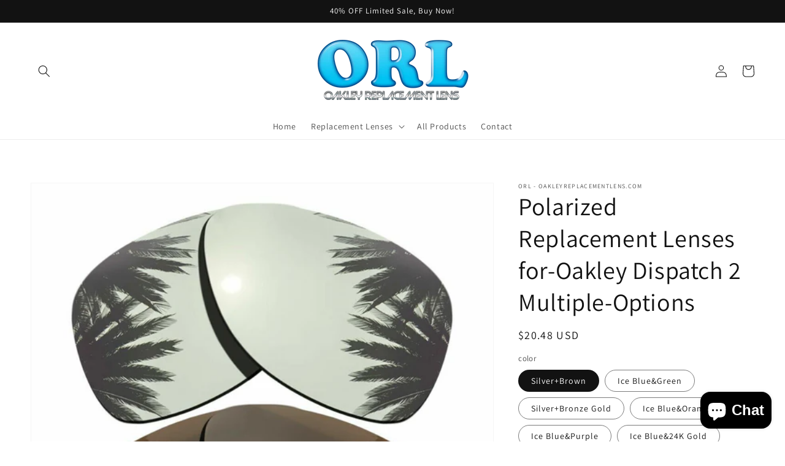

--- FILE ---
content_type: text/html; charset=utf-8
request_url: https://www.oakleyreplacementlens.com/products/polarized-replacement-lenses-for-oakley-dispatch-2-multiple-options
body_size: 36306
content:
<!doctype html>
<html class="no-js" lang="en">
  <head>
    <meta charset="utf-8">
    <meta http-equiv="X-UA-Compatible" content="IE=edge">
    <meta name="viewport" content="width=device-width,initial-scale=1">
    <meta name="theme-color" content="">
    <link rel="canonical" href="https://www.oakleyreplacementlens.com/products/polarized-replacement-lenses-for-oakley-dispatch-2-multiple-options">
    <link rel="preconnect" href="https://cdn.shopify.com" crossorigin><link rel="preconnect" href="https://fonts.shopifycdn.com" crossorigin><title>
      Polarized Replacement Lenses for-Oakley Dispatch 2 Multiple-Options
 &ndash; ORL - oakleyreplacementlens.com</title>

    
      <meta name="description" content="                           Polarized Replacement Lenses for Oakley Dispatch 2 Sunglasses Multiple-OptionsDetails of Our Lenses Fits for Oakley Dispatch 2 Sunglasses Multiple Colors You can Choose Dark Grey Base Tint Polarized and Mirrored 100% UVA &amp;amp; UVB Protection You can Contact Us to Confirm Your Frame Model as M">
    

    

<meta property="og:site_name" content="ORL - oakleyreplacementlens.com">
<meta property="og:url" content="https://www.oakleyreplacementlens.com/products/polarized-replacement-lenses-for-oakley-dispatch-2-multiple-options">
<meta property="og:title" content="Polarized Replacement Lenses for-Oakley Dispatch 2 Multiple-Options">
<meta property="og:type" content="product">
<meta property="og:description" content="                           Polarized Replacement Lenses for Oakley Dispatch 2 Sunglasses Multiple-OptionsDetails of Our Lenses Fits for Oakley Dispatch 2 Sunglasses Multiple Colors You can Choose Dark Grey Base Tint Polarized and Mirrored 100% UVA &amp;amp; UVB Protection You can Contact Us to Confirm Your Frame Model as M"><meta property="og:image" content="http://www.oakleyreplacementlens.com/cdn/shop/files/s-l1000_7e8a0732-4a06-4d7b-ad1b-131be8d4c1bc.jpg?v=1696920310">
  <meta property="og:image:secure_url" content="https://www.oakleyreplacementlens.com/cdn/shop/files/s-l1000_7e8a0732-4a06-4d7b-ad1b-131be8d4c1bc.jpg?v=1696920310">
  <meta property="og:image:width" content="1000">
  <meta property="og:image:height" content="1000"><meta property="og:price:amount" content="12.43">
  <meta property="og:price:currency" content="USD"><meta name="twitter:card" content="summary_large_image">
<meta name="twitter:title" content="Polarized Replacement Lenses for-Oakley Dispatch 2 Multiple-Options">
<meta name="twitter:description" content="                           Polarized Replacement Lenses for Oakley Dispatch 2 Sunglasses Multiple-OptionsDetails of Our Lenses Fits for Oakley Dispatch 2 Sunglasses Multiple Colors You can Choose Dark Grey Base Tint Polarized and Mirrored 100% UVA &amp;amp; UVB Protection You can Contact Us to Confirm Your Frame Model as M">


    <script src="//www.oakleyreplacementlens.com/cdn/shop/t/1/assets/global.js?v=14237263177399231171635561091" defer="defer"></script>
    <script>window.performance && window.performance.mark && window.performance.mark('shopify.content_for_header.start');</script><meta id="shopify-digital-wallet" name="shopify-digital-wallet" content="/60798959864/digital_wallets/dialog">
<meta name="shopify-checkout-api-token" content="2e0c780bda2913f1aed2e1c16ebaad36">
<meta id="in-context-paypal-metadata" data-shop-id="60798959864" data-venmo-supported="true" data-environment="production" data-locale="en_US" data-paypal-v4="true" data-currency="USD">
<link rel="alternate" type="application/json+oembed" href="https://www.oakleyreplacementlens.com/products/polarized-replacement-lenses-for-oakley-dispatch-2-multiple-options.oembed">
<script async="async" src="/checkouts/internal/preloads.js?locale=en-US"></script>
<script id="shopify-features" type="application/json">{"accessToken":"2e0c780bda2913f1aed2e1c16ebaad36","betas":["rich-media-storefront-analytics"],"domain":"www.oakleyreplacementlens.com","predictiveSearch":true,"shopId":60798959864,"locale":"en"}</script>
<script>var Shopify = Shopify || {};
Shopify.shop = "prizooptics-com.myshopify.com";
Shopify.locale = "en";
Shopify.currency = {"active":"USD","rate":"1.0"};
Shopify.country = "US";
Shopify.theme = {"name":"Dawn","id":128431358200,"schema_name":"Dawn","schema_version":"2.3.0","theme_store_id":887,"role":"main"};
Shopify.theme.handle = "null";
Shopify.theme.style = {"id":null,"handle":null};
Shopify.cdnHost = "www.oakleyreplacementlens.com/cdn";
Shopify.routes = Shopify.routes || {};
Shopify.routes.root = "/";</script>
<script type="module">!function(o){(o.Shopify=o.Shopify||{}).modules=!0}(window);</script>
<script>!function(o){function n(){var o=[];function n(){o.push(Array.prototype.slice.apply(arguments))}return n.q=o,n}var t=o.Shopify=o.Shopify||{};t.loadFeatures=n(),t.autoloadFeatures=n()}(window);</script>
<script id="shop-js-analytics" type="application/json">{"pageType":"product"}</script>
<script defer="defer" async type="module" src="//www.oakleyreplacementlens.com/cdn/shopifycloud/shop-js/modules/v2/client.init-shop-cart-sync_BT-GjEfc.en.esm.js"></script>
<script defer="defer" async type="module" src="//www.oakleyreplacementlens.com/cdn/shopifycloud/shop-js/modules/v2/chunk.common_D58fp_Oc.esm.js"></script>
<script defer="defer" async type="module" src="//www.oakleyreplacementlens.com/cdn/shopifycloud/shop-js/modules/v2/chunk.modal_xMitdFEc.esm.js"></script>
<script type="module">
  await import("//www.oakleyreplacementlens.com/cdn/shopifycloud/shop-js/modules/v2/client.init-shop-cart-sync_BT-GjEfc.en.esm.js");
await import("//www.oakleyreplacementlens.com/cdn/shopifycloud/shop-js/modules/v2/chunk.common_D58fp_Oc.esm.js");
await import("//www.oakleyreplacementlens.com/cdn/shopifycloud/shop-js/modules/v2/chunk.modal_xMitdFEc.esm.js");

  window.Shopify.SignInWithShop?.initShopCartSync?.({"fedCMEnabled":true,"windoidEnabled":true});

</script>
<script id="__st">var __st={"a":60798959864,"offset":28800,"reqid":"be6426a3-8cfb-48b9-b3de-3516507869ea-1769194022","pageurl":"www.oakleyreplacementlens.com\/products\/polarized-replacement-lenses-for-oakley-dispatch-2-multiple-options","u":"48b6aa507be5","p":"product","rtyp":"product","rid":8136743616760};</script>
<script>window.ShopifyPaypalV4VisibilityTracking = true;</script>
<script id="captcha-bootstrap">!function(){'use strict';const t='contact',e='account',n='new_comment',o=[[t,t],['blogs',n],['comments',n],[t,'customer']],c=[[e,'customer_login'],[e,'guest_login'],[e,'recover_customer_password'],[e,'create_customer']],r=t=>t.map((([t,e])=>`form[action*='/${t}']:not([data-nocaptcha='true']) input[name='form_type'][value='${e}']`)).join(','),a=t=>()=>t?[...document.querySelectorAll(t)].map((t=>t.form)):[];function s(){const t=[...o],e=r(t);return a(e)}const i='password',u='form_key',d=['recaptcha-v3-token','g-recaptcha-response','h-captcha-response',i],f=()=>{try{return window.sessionStorage}catch{return}},m='__shopify_v',_=t=>t.elements[u];function p(t,e,n=!1){try{const o=window.sessionStorage,c=JSON.parse(o.getItem(e)),{data:r}=function(t){const{data:e,action:n}=t;return t[m]||n?{data:e,action:n}:{data:t,action:n}}(c);for(const[e,n]of Object.entries(r))t.elements[e]&&(t.elements[e].value=n);n&&o.removeItem(e)}catch(o){console.error('form repopulation failed',{error:o})}}const l='form_type',E='cptcha';function T(t){t.dataset[E]=!0}const w=window,h=w.document,L='Shopify',v='ce_forms',y='captcha';let A=!1;((t,e)=>{const n=(g='f06e6c50-85a8-45c8-87d0-21a2b65856fe',I='https://cdn.shopify.com/shopifycloud/storefront-forms-hcaptcha/ce_storefront_forms_captcha_hcaptcha.v1.5.2.iife.js',D={infoText:'Protected by hCaptcha',privacyText:'Privacy',termsText:'Terms'},(t,e,n)=>{const o=w[L][v],c=o.bindForm;if(c)return c(t,g,e,D).then(n);var r;o.q.push([[t,g,e,D],n]),r=I,A||(h.body.append(Object.assign(h.createElement('script'),{id:'captcha-provider',async:!0,src:r})),A=!0)});var g,I,D;w[L]=w[L]||{},w[L][v]=w[L][v]||{},w[L][v].q=[],w[L][y]=w[L][y]||{},w[L][y].protect=function(t,e){n(t,void 0,e),T(t)},Object.freeze(w[L][y]),function(t,e,n,w,h,L){const[v,y,A,g]=function(t,e,n){const i=e?o:[],u=t?c:[],d=[...i,...u],f=r(d),m=r(i),_=r(d.filter((([t,e])=>n.includes(e))));return[a(f),a(m),a(_),s()]}(w,h,L),I=t=>{const e=t.target;return e instanceof HTMLFormElement?e:e&&e.form},D=t=>v().includes(t);t.addEventListener('submit',(t=>{const e=I(t);if(!e)return;const n=D(e)&&!e.dataset.hcaptchaBound&&!e.dataset.recaptchaBound,o=_(e),c=g().includes(e)&&(!o||!o.value);(n||c)&&t.preventDefault(),c&&!n&&(function(t){try{if(!f())return;!function(t){const e=f();if(!e)return;const n=_(t);if(!n)return;const o=n.value;o&&e.removeItem(o)}(t);const e=Array.from(Array(32),(()=>Math.random().toString(36)[2])).join('');!function(t,e){_(t)||t.append(Object.assign(document.createElement('input'),{type:'hidden',name:u})),t.elements[u].value=e}(t,e),function(t,e){const n=f();if(!n)return;const o=[...t.querySelectorAll(`input[type='${i}']`)].map((({name:t})=>t)),c=[...d,...o],r={};for(const[a,s]of new FormData(t).entries())c.includes(a)||(r[a]=s);n.setItem(e,JSON.stringify({[m]:1,action:t.action,data:r}))}(t,e)}catch(e){console.error('failed to persist form',e)}}(e),e.submit())}));const S=(t,e)=>{t&&!t.dataset[E]&&(n(t,e.some((e=>e===t))),T(t))};for(const o of['focusin','change'])t.addEventListener(o,(t=>{const e=I(t);D(e)&&S(e,y())}));const B=e.get('form_key'),M=e.get(l),P=B&&M;t.addEventListener('DOMContentLoaded',(()=>{const t=y();if(P)for(const e of t)e.elements[l].value===M&&p(e,B);[...new Set([...A(),...v().filter((t=>'true'===t.dataset.shopifyCaptcha))])].forEach((e=>S(e,t)))}))}(h,new URLSearchParams(w.location.search),n,t,e,['guest_login'])})(!0,!0)}();</script>
<script integrity="sha256-4kQ18oKyAcykRKYeNunJcIwy7WH5gtpwJnB7kiuLZ1E=" data-source-attribution="shopify.loadfeatures" defer="defer" src="//www.oakleyreplacementlens.com/cdn/shopifycloud/storefront/assets/storefront/load_feature-a0a9edcb.js" crossorigin="anonymous"></script>
<script data-source-attribution="shopify.dynamic_checkout.dynamic.init">var Shopify=Shopify||{};Shopify.PaymentButton=Shopify.PaymentButton||{isStorefrontPortableWallets:!0,init:function(){window.Shopify.PaymentButton.init=function(){};var t=document.createElement("script");t.src="https://www.oakleyreplacementlens.com/cdn/shopifycloud/portable-wallets/latest/portable-wallets.en.js",t.type="module",document.head.appendChild(t)}};
</script>
<script data-source-attribution="shopify.dynamic_checkout.buyer_consent">
  function portableWalletsHideBuyerConsent(e){var t=document.getElementById("shopify-buyer-consent"),n=document.getElementById("shopify-subscription-policy-button");t&&n&&(t.classList.add("hidden"),t.setAttribute("aria-hidden","true"),n.removeEventListener("click",e))}function portableWalletsShowBuyerConsent(e){var t=document.getElementById("shopify-buyer-consent"),n=document.getElementById("shopify-subscription-policy-button");t&&n&&(t.classList.remove("hidden"),t.removeAttribute("aria-hidden"),n.addEventListener("click",e))}window.Shopify?.PaymentButton&&(window.Shopify.PaymentButton.hideBuyerConsent=portableWalletsHideBuyerConsent,window.Shopify.PaymentButton.showBuyerConsent=portableWalletsShowBuyerConsent);
</script>
<script>
  function portableWalletsCleanup(e){e&&e.src&&console.error("Failed to load portable wallets script "+e.src);var t=document.querySelectorAll("shopify-accelerated-checkout .shopify-payment-button__skeleton, shopify-accelerated-checkout-cart .wallet-cart-button__skeleton"),e=document.getElementById("shopify-buyer-consent");for(let e=0;e<t.length;e++)t[e].remove();e&&e.remove()}function portableWalletsNotLoadedAsModule(e){e instanceof ErrorEvent&&"string"==typeof e.message&&e.message.includes("import.meta")&&"string"==typeof e.filename&&e.filename.includes("portable-wallets")&&(window.removeEventListener("error",portableWalletsNotLoadedAsModule),window.Shopify.PaymentButton.failedToLoad=e,"loading"===document.readyState?document.addEventListener("DOMContentLoaded",window.Shopify.PaymentButton.init):window.Shopify.PaymentButton.init())}window.addEventListener("error",portableWalletsNotLoadedAsModule);
</script>

<script type="module" src="https://www.oakleyreplacementlens.com/cdn/shopifycloud/portable-wallets/latest/portable-wallets.en.js" onError="portableWalletsCleanup(this)" crossorigin="anonymous"></script>
<script nomodule>
  document.addEventListener("DOMContentLoaded", portableWalletsCleanup);
</script>

<link id="shopify-accelerated-checkout-styles" rel="stylesheet" media="screen" href="https://www.oakleyreplacementlens.com/cdn/shopifycloud/portable-wallets/latest/accelerated-checkout-backwards-compat.css" crossorigin="anonymous">
<style id="shopify-accelerated-checkout-cart">
        #shopify-buyer-consent {
  margin-top: 1em;
  display: inline-block;
  width: 100%;
}

#shopify-buyer-consent.hidden {
  display: none;
}

#shopify-subscription-policy-button {
  background: none;
  border: none;
  padding: 0;
  text-decoration: underline;
  font-size: inherit;
  cursor: pointer;
}

#shopify-subscription-policy-button::before {
  box-shadow: none;
}

      </style>
<script id="sections-script" data-sections="main-product,product-recommendations,header,footer" defer="defer" src="//www.oakleyreplacementlens.com/cdn/shop/t/1/compiled_assets/scripts.js?v=40"></script>
<script>window.performance && window.performance.mark && window.performance.mark('shopify.content_for_header.end');</script>


    <style data-shopify>
      @font-face {
  font-family: Assistant;
  font-weight: 400;
  font-style: normal;
  font-display: swap;
  src: url("//www.oakleyreplacementlens.com/cdn/fonts/assistant/assistant_n4.9120912a469cad1cc292572851508ca49d12e768.woff2") format("woff2"),
       url("//www.oakleyreplacementlens.com/cdn/fonts/assistant/assistant_n4.6e9875ce64e0fefcd3f4446b7ec9036b3ddd2985.woff") format("woff");
}

      @font-face {
  font-family: Assistant;
  font-weight: 700;
  font-style: normal;
  font-display: swap;
  src: url("//www.oakleyreplacementlens.com/cdn/fonts/assistant/assistant_n7.bf44452348ec8b8efa3aa3068825305886b1c83c.woff2") format("woff2"),
       url("//www.oakleyreplacementlens.com/cdn/fonts/assistant/assistant_n7.0c887fee83f6b3bda822f1150b912c72da0f7b64.woff") format("woff");
}

      
      
      @font-face {
  font-family: Assistant;
  font-weight: 400;
  font-style: normal;
  font-display: swap;
  src: url("//www.oakleyreplacementlens.com/cdn/fonts/assistant/assistant_n4.9120912a469cad1cc292572851508ca49d12e768.woff2") format("woff2"),
       url("//www.oakleyreplacementlens.com/cdn/fonts/assistant/assistant_n4.6e9875ce64e0fefcd3f4446b7ec9036b3ddd2985.woff") format("woff");
}


      :root {
        --font-body-family: Assistant, sans-serif;
        --font-body-style: normal;
        --font-body-weight: 400;

        --font-heading-family: Assistant, sans-serif;
        --font-heading-style: normal;
        --font-heading-weight: 400;

        --font-body-scale: 1.0;
        --font-heading-scale: 1.0;

        --color-base-text: 18, 18, 18;
        --color-base-background-1: 255, 255, 255;
        --color-base-background-2: 243, 243, 243;
        --color-base-solid-button-labels: 255, 255, 255;
        --color-base-outline-button-labels: 18, 18, 18;
        --color-base-accent-1: 18, 18, 18;
        --color-base-accent-2: 51, 79, 180;
        --payment-terms-background-color: #FFFFFF;

        --gradient-base-background-1: #FFFFFF;
        --gradient-base-background-2: #F3F3F3;
        --gradient-base-accent-1: #121212;
        --gradient-base-accent-2: #334FB4;

        --page-width: 160rem;
        --page-width-margin: 2rem;
      }

      *,
      *::before,
      *::after {
        box-sizing: inherit;
      }

      html {
        box-sizing: border-box;
        font-size: calc(var(--font-body-scale) * 62.5%);
        height: 100%;
      }

      body {
        display: grid;
        grid-template-rows: auto auto 1fr auto;
        grid-template-columns: 100%;
        min-height: 100%;
        margin: 0;
        font-size: 1.5rem;
        letter-spacing: 0.06rem;
        line-height: calc(1 + 0.8 / var(--font-body-scale));
        font-family: var(--font-body-family);
        font-style: var(--font-body-style);
        font-weight: var(--font-body-weight);
      }

      @media screen and (min-width: 750px) {
        body {
          font-size: 1.6rem;
        }
      }
    </style>

    <link href="//www.oakleyreplacementlens.com/cdn/shop/t/1/assets/base.css?v=182897356182110133871635561106" rel="stylesheet" type="text/css" media="all" />
<link rel="preload" as="font" href="//www.oakleyreplacementlens.com/cdn/fonts/assistant/assistant_n4.9120912a469cad1cc292572851508ca49d12e768.woff2" type="font/woff2" crossorigin><link rel="preload" as="font" href="//www.oakleyreplacementlens.com/cdn/fonts/assistant/assistant_n4.9120912a469cad1cc292572851508ca49d12e768.woff2" type="font/woff2" crossorigin><link rel="stylesheet" href="//www.oakleyreplacementlens.com/cdn/shop/t/1/assets/component-predictive-search.css?v=10425135875555615991635561088" media="print" onload="this.media='all'"><script>document.documentElement.className = document.documentElement.className.replace('no-js', 'js');</script>
  <script src="https://cdn.shopify.com/extensions/e8878072-2f6b-4e89-8082-94b04320908d/inbox-1254/assets/inbox-chat-loader.js" type="text/javascript" defer="defer"></script>
<link href="https://monorail-edge.shopifysvc.com" rel="dns-prefetch">
<script>(function(){if ("sendBeacon" in navigator && "performance" in window) {try {var session_token_from_headers = performance.getEntriesByType('navigation')[0].serverTiming.find(x => x.name == '_s').description;} catch {var session_token_from_headers = undefined;}var session_cookie_matches = document.cookie.match(/_shopify_s=([^;]*)/);var session_token_from_cookie = session_cookie_matches && session_cookie_matches.length === 2 ? session_cookie_matches[1] : "";var session_token = session_token_from_headers || session_token_from_cookie || "";function handle_abandonment_event(e) {var entries = performance.getEntries().filter(function(entry) {return /monorail-edge.shopifysvc.com/.test(entry.name);});if (!window.abandonment_tracked && entries.length === 0) {window.abandonment_tracked = true;var currentMs = Date.now();var navigation_start = performance.timing.navigationStart;var payload = {shop_id: 60798959864,url: window.location.href,navigation_start,duration: currentMs - navigation_start,session_token,page_type: "product"};window.navigator.sendBeacon("https://monorail-edge.shopifysvc.com/v1/produce", JSON.stringify({schema_id: "online_store_buyer_site_abandonment/1.1",payload: payload,metadata: {event_created_at_ms: currentMs,event_sent_at_ms: currentMs}}));}}window.addEventListener('pagehide', handle_abandonment_event);}}());</script>
<script id="web-pixels-manager-setup">(function e(e,d,r,n,o){if(void 0===o&&(o={}),!Boolean(null===(a=null===(i=window.Shopify)||void 0===i?void 0:i.analytics)||void 0===a?void 0:a.replayQueue)){var i,a;window.Shopify=window.Shopify||{};var t=window.Shopify;t.analytics=t.analytics||{};var s=t.analytics;s.replayQueue=[],s.publish=function(e,d,r){return s.replayQueue.push([e,d,r]),!0};try{self.performance.mark("wpm:start")}catch(e){}var l=function(){var e={modern:/Edge?\/(1{2}[4-9]|1[2-9]\d|[2-9]\d{2}|\d{4,})\.\d+(\.\d+|)|Firefox\/(1{2}[4-9]|1[2-9]\d|[2-9]\d{2}|\d{4,})\.\d+(\.\d+|)|Chrom(ium|e)\/(9{2}|\d{3,})\.\d+(\.\d+|)|(Maci|X1{2}).+ Version\/(15\.\d+|(1[6-9]|[2-9]\d|\d{3,})\.\d+)([,.]\d+|)( \(\w+\)|)( Mobile\/\w+|) Safari\/|Chrome.+OPR\/(9{2}|\d{3,})\.\d+\.\d+|(CPU[ +]OS|iPhone[ +]OS|CPU[ +]iPhone|CPU IPhone OS|CPU iPad OS)[ +]+(15[._]\d+|(1[6-9]|[2-9]\d|\d{3,})[._]\d+)([._]\d+|)|Android:?[ /-](13[3-9]|1[4-9]\d|[2-9]\d{2}|\d{4,})(\.\d+|)(\.\d+|)|Android.+Firefox\/(13[5-9]|1[4-9]\d|[2-9]\d{2}|\d{4,})\.\d+(\.\d+|)|Android.+Chrom(ium|e)\/(13[3-9]|1[4-9]\d|[2-9]\d{2}|\d{4,})\.\d+(\.\d+|)|SamsungBrowser\/([2-9]\d|\d{3,})\.\d+/,legacy:/Edge?\/(1[6-9]|[2-9]\d|\d{3,})\.\d+(\.\d+|)|Firefox\/(5[4-9]|[6-9]\d|\d{3,})\.\d+(\.\d+|)|Chrom(ium|e)\/(5[1-9]|[6-9]\d|\d{3,})\.\d+(\.\d+|)([\d.]+$|.*Safari\/(?![\d.]+ Edge\/[\d.]+$))|(Maci|X1{2}).+ Version\/(10\.\d+|(1[1-9]|[2-9]\d|\d{3,})\.\d+)([,.]\d+|)( \(\w+\)|)( Mobile\/\w+|) Safari\/|Chrome.+OPR\/(3[89]|[4-9]\d|\d{3,})\.\d+\.\d+|(CPU[ +]OS|iPhone[ +]OS|CPU[ +]iPhone|CPU IPhone OS|CPU iPad OS)[ +]+(10[._]\d+|(1[1-9]|[2-9]\d|\d{3,})[._]\d+)([._]\d+|)|Android:?[ /-](13[3-9]|1[4-9]\d|[2-9]\d{2}|\d{4,})(\.\d+|)(\.\d+|)|Mobile Safari.+OPR\/([89]\d|\d{3,})\.\d+\.\d+|Android.+Firefox\/(13[5-9]|1[4-9]\d|[2-9]\d{2}|\d{4,})\.\d+(\.\d+|)|Android.+Chrom(ium|e)\/(13[3-9]|1[4-9]\d|[2-9]\d{2}|\d{4,})\.\d+(\.\d+|)|Android.+(UC? ?Browser|UCWEB|U3)[ /]?(15\.([5-9]|\d{2,})|(1[6-9]|[2-9]\d|\d{3,})\.\d+)\.\d+|SamsungBrowser\/(5\.\d+|([6-9]|\d{2,})\.\d+)|Android.+MQ{2}Browser\/(14(\.(9|\d{2,})|)|(1[5-9]|[2-9]\d|\d{3,})(\.\d+|))(\.\d+|)|K[Aa][Ii]OS\/(3\.\d+|([4-9]|\d{2,})\.\d+)(\.\d+|)/},d=e.modern,r=e.legacy,n=navigator.userAgent;return n.match(d)?"modern":n.match(r)?"legacy":"unknown"}(),u="modern"===l?"modern":"legacy",c=(null!=n?n:{modern:"",legacy:""})[u],f=function(e){return[e.baseUrl,"/wpm","/b",e.hashVersion,"modern"===e.buildTarget?"m":"l",".js"].join("")}({baseUrl:d,hashVersion:r,buildTarget:u}),m=function(e){var d=e.version,r=e.bundleTarget,n=e.surface,o=e.pageUrl,i=e.monorailEndpoint;return{emit:function(e){var a=e.status,t=e.errorMsg,s=(new Date).getTime(),l=JSON.stringify({metadata:{event_sent_at_ms:s},events:[{schema_id:"web_pixels_manager_load/3.1",payload:{version:d,bundle_target:r,page_url:o,status:a,surface:n,error_msg:t},metadata:{event_created_at_ms:s}}]});if(!i)return console&&console.warn&&console.warn("[Web Pixels Manager] No Monorail endpoint provided, skipping logging."),!1;try{return self.navigator.sendBeacon.bind(self.navigator)(i,l)}catch(e){}var u=new XMLHttpRequest;try{return u.open("POST",i,!0),u.setRequestHeader("Content-Type","text/plain"),u.send(l),!0}catch(e){return console&&console.warn&&console.warn("[Web Pixels Manager] Got an unhandled error while logging to Monorail."),!1}}}}({version:r,bundleTarget:l,surface:e.surface,pageUrl:self.location.href,monorailEndpoint:e.monorailEndpoint});try{o.browserTarget=l,function(e){var d=e.src,r=e.async,n=void 0===r||r,o=e.onload,i=e.onerror,a=e.sri,t=e.scriptDataAttributes,s=void 0===t?{}:t,l=document.createElement("script"),u=document.querySelector("head"),c=document.querySelector("body");if(l.async=n,l.src=d,a&&(l.integrity=a,l.crossOrigin="anonymous"),s)for(var f in s)if(Object.prototype.hasOwnProperty.call(s,f))try{l.dataset[f]=s[f]}catch(e){}if(o&&l.addEventListener("load",o),i&&l.addEventListener("error",i),u)u.appendChild(l);else{if(!c)throw new Error("Did not find a head or body element to append the script");c.appendChild(l)}}({src:f,async:!0,onload:function(){if(!function(){var e,d;return Boolean(null===(d=null===(e=window.Shopify)||void 0===e?void 0:e.analytics)||void 0===d?void 0:d.initialized)}()){var d=window.webPixelsManager.init(e)||void 0;if(d){var r=window.Shopify.analytics;r.replayQueue.forEach((function(e){var r=e[0],n=e[1],o=e[2];d.publishCustomEvent(r,n,o)})),r.replayQueue=[],r.publish=d.publishCustomEvent,r.visitor=d.visitor,r.initialized=!0}}},onerror:function(){return m.emit({status:"failed",errorMsg:"".concat(f," has failed to load")})},sri:function(e){var d=/^sha384-[A-Za-z0-9+/=]+$/;return"string"==typeof e&&d.test(e)}(c)?c:"",scriptDataAttributes:o}),m.emit({status:"loading"})}catch(e){m.emit({status:"failed",errorMsg:(null==e?void 0:e.message)||"Unknown error"})}}})({shopId: 60798959864,storefrontBaseUrl: "https://www.oakleyreplacementlens.com",extensionsBaseUrl: "https://extensions.shopifycdn.com/cdn/shopifycloud/web-pixels-manager",monorailEndpoint: "https://monorail-edge.shopifysvc.com/unstable/produce_batch",surface: "storefront-renderer",enabledBetaFlags: ["2dca8a86"],webPixelsConfigList: [{"id":"shopify-app-pixel","configuration":"{}","eventPayloadVersion":"v1","runtimeContext":"STRICT","scriptVersion":"0450","apiClientId":"shopify-pixel","type":"APP","privacyPurposes":["ANALYTICS","MARKETING"]},{"id":"shopify-custom-pixel","eventPayloadVersion":"v1","runtimeContext":"LAX","scriptVersion":"0450","apiClientId":"shopify-pixel","type":"CUSTOM","privacyPurposes":["ANALYTICS","MARKETING"]}],isMerchantRequest: false,initData: {"shop":{"name":"ORL - oakleyreplacementlens.com","paymentSettings":{"currencyCode":"USD"},"myshopifyDomain":"prizooptics-com.myshopify.com","countryCode":"US","storefrontUrl":"https:\/\/www.oakleyreplacementlens.com"},"customer":null,"cart":null,"checkout":null,"productVariants":[{"price":{"amount":20.48,"currencyCode":"USD"},"product":{"title":"Polarized Replacement Lenses for-Oakley Dispatch 2 Multiple-Options","vendor":"ORL - oakleyreplacementlens.com","id":"8136743616760","untranslatedTitle":"Polarized Replacement Lenses for-Oakley Dispatch 2 Multiple-Options","url":"\/products\/polarized-replacement-lenses-for-oakley-dispatch-2-multiple-options","type":""},"id":"44049590157560","image":{"src":"\/\/www.oakleyreplacementlens.com\/cdn\/shop\/files\/s-l1600_9dd04ef7-4d81-462c-a9ca-0c159f743295.jpg?v=1696920353"},"sku":"","title":"Silver+Brown","untranslatedTitle":"Silver+Brown"},{"price":{"amount":20.48,"currencyCode":"USD"},"product":{"title":"Polarized Replacement Lenses for-Oakley Dispatch 2 Multiple-Options","vendor":"ORL - oakleyreplacementlens.com","id":"8136743616760","untranslatedTitle":"Polarized Replacement Lenses for-Oakley Dispatch 2 Multiple-Options","url":"\/products\/polarized-replacement-lenses-for-oakley-dispatch-2-multiple-options","type":""},"id":"44049590190328","image":{"src":"\/\/www.oakleyreplacementlens.com\/cdn\/shop\/files\/s-l1600_7c2f1dcb-60a8-4545-840c-408dd61f3867.jpg?v=1696920363"},"sku":"","title":"Ice Blue\u0026amp;Green","untranslatedTitle":"Ice Blue\u0026amp;Green"},{"price":{"amount":20.48,"currencyCode":"USD"},"product":{"title":"Polarized Replacement Lenses for-Oakley Dispatch 2 Multiple-Options","vendor":"ORL - oakleyreplacementlens.com","id":"8136743616760","untranslatedTitle":"Polarized Replacement Lenses for-Oakley Dispatch 2 Multiple-Options","url":"\/products\/polarized-replacement-lenses-for-oakley-dispatch-2-multiple-options","type":""},"id":"44049590223096","image":{"src":"\/\/www.oakleyreplacementlens.com\/cdn\/shop\/files\/s-l1000_7e8a0732-4a06-4d7b-ad1b-131be8d4c1bc.jpg?v=1696920310"},"sku":"","title":"Silver+Bronze Gold","untranslatedTitle":"Silver+Bronze Gold"},{"price":{"amount":20.48,"currencyCode":"USD"},"product":{"title":"Polarized Replacement Lenses for-Oakley Dispatch 2 Multiple-Options","vendor":"ORL - oakleyreplacementlens.com","id":"8136743616760","untranslatedTitle":"Polarized Replacement Lenses for-Oakley Dispatch 2 Multiple-Options","url":"\/products\/polarized-replacement-lenses-for-oakley-dispatch-2-multiple-options","type":""},"id":"44049590255864","image":{"src":"\/\/www.oakleyreplacementlens.com\/cdn\/shop\/files\/s-l1600_3215fa5e-6ab5-4e6d-bd41-82f8bd75372c.jpg?v=1696920377"},"sku":"","title":"Ice Blue\u0026amp;Orange Red","untranslatedTitle":"Ice Blue\u0026amp;Orange Red"},{"price":{"amount":20.48,"currencyCode":"USD"},"product":{"title":"Polarized Replacement Lenses for-Oakley Dispatch 2 Multiple-Options","vendor":"ORL - oakleyreplacementlens.com","id":"8136743616760","untranslatedTitle":"Polarized Replacement Lenses for-Oakley Dispatch 2 Multiple-Options","url":"\/products\/polarized-replacement-lenses-for-oakley-dispatch-2-multiple-options","type":""},"id":"44049590288632","image":{"src":"\/\/www.oakleyreplacementlens.com\/cdn\/shop\/files\/s-l1600_46f5abc6-271f-463f-a67d-e9ce83c7f75e.jpg?v=1696920384"},"sku":"","title":"Ice Blue\u0026amp;Purple","untranslatedTitle":"Ice Blue\u0026amp;Purple"},{"price":{"amount":20.48,"currencyCode":"USD"},"product":{"title":"Polarized Replacement Lenses for-Oakley Dispatch 2 Multiple-Options","vendor":"ORL - oakleyreplacementlens.com","id":"8136743616760","untranslatedTitle":"Polarized Replacement Lenses for-Oakley Dispatch 2 Multiple-Options","url":"\/products\/polarized-replacement-lenses-for-oakley-dispatch-2-multiple-options","type":""},"id":"44049590321400","image":{"src":"\/\/www.oakleyreplacementlens.com\/cdn\/shop\/files\/s-l1000_7e8a0732-4a06-4d7b-ad1b-131be8d4c1bc.jpg?v=1696920310"},"sku":"","title":"Ice Blue\u0026amp;24K Gold","untranslatedTitle":"Ice Blue\u0026amp;24K Gold"},{"price":{"amount":20.48,"currencyCode":"USD"},"product":{"title":"Polarized Replacement Lenses for-Oakley Dispatch 2 Multiple-Options","vendor":"ORL - oakleyreplacementlens.com","id":"8136743616760","untranslatedTitle":"Polarized Replacement Lenses for-Oakley Dispatch 2 Multiple-Options","url":"\/products\/polarized-replacement-lenses-for-oakley-dispatch-2-multiple-options","type":""},"id":"44049590354168","image":{"src":"\/\/www.oakleyreplacementlens.com\/cdn\/shop\/files\/s-l1600_00569199-e0b8-4f53-ab29-32f9f2b49cd2.jpg?v=1696920400"},"sku":"","title":"Silver+24K Gold","untranslatedTitle":"Silver+24K Gold"},{"price":{"amount":20.48,"currencyCode":"USD"},"product":{"title":"Polarized Replacement Lenses for-Oakley Dispatch 2 Multiple-Options","vendor":"ORL - oakleyreplacementlens.com","id":"8136743616760","untranslatedTitle":"Polarized Replacement Lenses for-Oakley Dispatch 2 Multiple-Options","url":"\/products\/polarized-replacement-lenses-for-oakley-dispatch-2-multiple-options","type":""},"id":"44049590386936","image":{"src":"\/\/www.oakleyreplacementlens.com\/cdn\/shop\/files\/s-l1000_7e8a0732-4a06-4d7b-ad1b-131be8d4c1bc.jpg?v=1696920310"},"sku":"","title":"Ice Blue\u0026amp;Bronze Gold","untranslatedTitle":"Ice Blue\u0026amp;Bronze Gold"},{"price":{"amount":20.48,"currencyCode":"USD"},"product":{"title":"Polarized Replacement Lenses for-Oakley Dispatch 2 Multiple-Options","vendor":"ORL - oakleyreplacementlens.com","id":"8136743616760","untranslatedTitle":"Polarized Replacement Lenses for-Oakley Dispatch 2 Multiple-Options","url":"\/products\/polarized-replacement-lenses-for-oakley-dispatch-2-multiple-options","type":""},"id":"44049590419704","image":{"src":"\/\/www.oakleyreplacementlens.com\/cdn\/shop\/files\/s-l1000_7e8a0732-4a06-4d7b-ad1b-131be8d4c1bc.jpg?v=1696920310"},"sku":"","title":"Silver+Green","untranslatedTitle":"Silver+Green"},{"price":{"amount":20.48,"currencyCode":"USD"},"product":{"title":"Polarized Replacement Lenses for-Oakley Dispatch 2 Multiple-Options","vendor":"ORL - oakleyreplacementlens.com","id":"8136743616760","untranslatedTitle":"Polarized Replacement Lenses for-Oakley Dispatch 2 Multiple-Options","url":"\/products\/polarized-replacement-lenses-for-oakley-dispatch-2-multiple-options","type":""},"id":"44049590452472","image":{"src":"\/\/www.oakleyreplacementlens.com\/cdn\/shop\/files\/s-l1000_7e8a0732-4a06-4d7b-ad1b-131be8d4c1bc.jpg?v=1696920310"},"sku":"","title":"Ice Blue\u0026amp;Midnight Sun","untranslatedTitle":"Ice Blue\u0026amp;Midnight Sun"},{"price":{"amount":20.48,"currencyCode":"USD"},"product":{"title":"Polarized Replacement Lenses for-Oakley Dispatch 2 Multiple-Options","vendor":"ORL - oakleyreplacementlens.com","id":"8136743616760","untranslatedTitle":"Polarized Replacement Lenses for-Oakley Dispatch 2 Multiple-Options","url":"\/products\/polarized-replacement-lenses-for-oakley-dispatch-2-multiple-options","type":""},"id":"44049590485240","image":{"src":"\/\/www.oakleyreplacementlens.com\/cdn\/shop\/files\/s-l1600_7565b15e-97e5-4753-a02c-a8fb282f3e84.jpg?v=1696920422"},"sku":"","title":"Silver+Midnight Sun","untranslatedTitle":"Silver+Midnight Sun"},{"price":{"amount":20.48,"currencyCode":"USD"},"product":{"title":"Polarized Replacement Lenses for-Oakley Dispatch 2 Multiple-Options","vendor":"ORL - oakleyreplacementlens.com","id":"8136743616760","untranslatedTitle":"Polarized Replacement Lenses for-Oakley Dispatch 2 Multiple-Options","url":"\/products\/polarized-replacement-lenses-for-oakley-dispatch-2-multiple-options","type":""},"id":"44049590518008","image":{"src":"\/\/www.oakleyreplacementlens.com\/cdn\/shop\/files\/s-l1000_7e8a0732-4a06-4d7b-ad1b-131be8d4c1bc.jpg?v=1696920310"},"sku":"","title":"Silver+Purple","untranslatedTitle":"Silver+Purple"},{"price":{"amount":20.48,"currencyCode":"USD"},"product":{"title":"Polarized Replacement Lenses for-Oakley Dispatch 2 Multiple-Options","vendor":"ORL - oakleyreplacementlens.com","id":"8136743616760","untranslatedTitle":"Polarized Replacement Lenses for-Oakley Dispatch 2 Multiple-Options","url":"\/products\/polarized-replacement-lenses-for-oakley-dispatch-2-multiple-options","type":""},"id":"44049590550776","image":{"src":"\/\/www.oakleyreplacementlens.com\/cdn\/shop\/files\/s-l1600_79e603ac-ea69-4453-a9ca-dff46bd3c9a7.jpg?v=1696920430"},"sku":"","title":"Ice Blue\u0026amp;Brown","untranslatedTitle":"Ice Blue\u0026amp;Brown"},{"price":{"amount":20.48,"currencyCode":"USD"},"product":{"title":"Polarized Replacement Lenses for-Oakley Dispatch 2 Multiple-Options","vendor":"ORL - oakleyreplacementlens.com","id":"8136743616760","untranslatedTitle":"Polarized Replacement Lenses for-Oakley Dispatch 2 Multiple-Options","url":"\/products\/polarized-replacement-lenses-for-oakley-dispatch-2-multiple-options","type":""},"id":"44049590583544","image":{"src":"\/\/www.oakleyreplacementlens.com\/cdn\/shop\/files\/s-l1600_837f5677-e5d4-4b1c-91c9-29962af4550e.jpg?v=1696920435"},"sku":"","title":"Ice Blue\u0026amp;Ice Blue","untranslatedTitle":"Ice Blue\u0026amp;Ice Blue"},{"price":{"amount":13.16,"currencyCode":"USD"},"product":{"title":"Polarized Replacement Lenses for-Oakley Dispatch 2 Multiple-Options","vendor":"ORL - oakleyreplacementlens.com","id":"8136743616760","untranslatedTitle":"Polarized Replacement Lenses for-Oakley Dispatch 2 Multiple-Options","url":"\/products\/polarized-replacement-lenses-for-oakley-dispatch-2-multiple-options","type":""},"id":"44049590616312","image":{"src":"\/\/www.oakleyreplacementlens.com\/cdn\/shop\/files\/s-l1600_3ab2bacc-e0af-4860-b302-2114ec0b2278.jpg?v=1696920440"},"sku":"","title":"Bronze Gold","untranslatedTitle":"Bronze Gold"},{"price":{"amount":20.48,"currencyCode":"USD"},"product":{"title":"Polarized Replacement Lenses for-Oakley Dispatch 2 Multiple-Options","vendor":"ORL - oakleyreplacementlens.com","id":"8136743616760","untranslatedTitle":"Polarized Replacement Lenses for-Oakley Dispatch 2 Multiple-Options","url":"\/products\/polarized-replacement-lenses-for-oakley-dispatch-2-multiple-options","type":""},"id":"44049590649080","image":{"src":"\/\/www.oakleyreplacementlens.com\/cdn\/shop\/files\/s-l1000_7e8a0732-4a06-4d7b-ad1b-131be8d4c1bc.jpg?v=1696920310"},"sku":"","title":"Orange Red\u0026amp;Brown","untranslatedTitle":"Orange Red\u0026amp;Brown"},{"price":{"amount":20.48,"currencyCode":"USD"},"product":{"title":"Polarized Replacement Lenses for-Oakley Dispatch 2 Multiple-Options","vendor":"ORL - oakleyreplacementlens.com","id":"8136743616760","untranslatedTitle":"Polarized Replacement Lenses for-Oakley Dispatch 2 Multiple-Options","url":"\/products\/polarized-replacement-lenses-for-oakley-dispatch-2-multiple-options","type":""},"id":"44049590681848","image":{"src":"\/\/www.oakleyreplacementlens.com\/cdn\/shop\/files\/s-l1000_7e8a0732-4a06-4d7b-ad1b-131be8d4c1bc.jpg?v=1696920310"},"sku":"","title":"Orange Red\u0026amp;Midnight Sun","untranslatedTitle":"Orange Red\u0026amp;Midnight Sun"},{"price":{"amount":20.48,"currencyCode":"USD"},"product":{"title":"Polarized Replacement Lenses for-Oakley Dispatch 2 Multiple-Options","vendor":"ORL - oakleyreplacementlens.com","id":"8136743616760","untranslatedTitle":"Polarized Replacement Lenses for-Oakley Dispatch 2 Multiple-Options","url":"\/products\/polarized-replacement-lenses-for-oakley-dispatch-2-multiple-options","type":""},"id":"44049590714616","image":{"src":"\/\/www.oakleyreplacementlens.com\/cdn\/shop\/files\/s-l1600_6fe5ab16-a3b3-4ff0-9b0c-8b50bda2e6d8.jpg?v=1696920460"},"sku":"","title":"Orange Red\u0026amp;Bronze Gold","untranslatedTitle":"Orange Red\u0026amp;Bronze Gold"},{"price":{"amount":20.48,"currencyCode":"USD"},"product":{"title":"Polarized Replacement Lenses for-Oakley Dispatch 2 Multiple-Options","vendor":"ORL - oakleyreplacementlens.com","id":"8136743616760","untranslatedTitle":"Polarized Replacement Lenses for-Oakley Dispatch 2 Multiple-Options","url":"\/products\/polarized-replacement-lenses-for-oakley-dispatch-2-multiple-options","type":""},"id":"44049590747384","image":{"src":"\/\/www.oakleyreplacementlens.com\/cdn\/shop\/files\/s-l1600_11c2c620-e127-4e73-b776-f93a1786eec0.jpg?v=1696920466"},"sku":"","title":"Orange Red\u0026amp;24K Gold","untranslatedTitle":"Orange Red\u0026amp;24K Gold"},{"price":{"amount":20.48,"currencyCode":"USD"},"product":{"title":"Polarized Replacement Lenses for-Oakley Dispatch 2 Multiple-Options","vendor":"ORL - oakleyreplacementlens.com","id":"8136743616760","untranslatedTitle":"Polarized Replacement Lenses for-Oakley Dispatch 2 Multiple-Options","url":"\/products\/polarized-replacement-lenses-for-oakley-dispatch-2-multiple-options","type":""},"id":"44049590780152","image":{"src":"\/\/www.oakleyreplacementlens.com\/cdn\/shop\/files\/s-l1600_23f984ed-352b-4c07-8510-e742e02178f6.jpg?v=1696920473"},"sku":"","title":"Orange Red\u0026amp;Purple","untranslatedTitle":"Orange Red\u0026amp;Purple"},{"price":{"amount":13.16,"currencyCode":"USD"},"product":{"title":"Polarized Replacement Lenses for-Oakley Dispatch 2 Multiple-Options","vendor":"ORL - oakleyreplacementlens.com","id":"8136743616760","untranslatedTitle":"Polarized Replacement Lenses for-Oakley Dispatch 2 Multiple-Options","url":"\/products\/polarized-replacement-lenses-for-oakley-dispatch-2-multiple-options","type":""},"id":"44049590812920","image":{"src":"\/\/www.oakleyreplacementlens.com\/cdn\/shop\/files\/s-l1600_b82081ee-443c-420c-8887-143cacfd0a23.jpg?v=1696920343"},"sku":"","title":"Orange Red","untranslatedTitle":"Orange Red"},{"price":{"amount":20.48,"currencyCode":"USD"},"product":{"title":"Polarized Replacement Lenses for-Oakley Dispatch 2 Multiple-Options","vendor":"ORL - oakleyreplacementlens.com","id":"8136743616760","untranslatedTitle":"Polarized Replacement Lenses for-Oakley Dispatch 2 Multiple-Options","url":"\/products\/polarized-replacement-lenses-for-oakley-dispatch-2-multiple-options","type":""},"id":"44049590845688","image":{"src":"\/\/www.oakleyreplacementlens.com\/cdn\/shop\/files\/s-l1600_dfee050d-b75f-4867-b462-6885d03abc1b.jpg?v=1696920476"},"sku":"","title":"Orange Red\u0026amp;Orange Red","untranslatedTitle":"Orange Red\u0026amp;Orange Red"},{"price":{"amount":12.43,"currencyCode":"USD"},"product":{"title":"Polarized Replacement Lenses for-Oakley Dispatch 2 Multiple-Options","vendor":"ORL - oakleyreplacementlens.com","id":"8136743616760","untranslatedTitle":"Polarized Replacement Lenses for-Oakley Dispatch 2 Multiple-Options","url":"\/products\/polarized-replacement-lenses-for-oakley-dispatch-2-multiple-options","type":""},"id":"44049590878456","image":{"src":"\/\/www.oakleyreplacementlens.com\/cdn\/shop\/files\/s-l1600_0a7190cb-ca7a-425e-acd1-3420ba1096ed.jpg?v=1696920340"},"sku":"","title":"Black","untranslatedTitle":"Black"},{"price":{"amount":20.48,"currencyCode":"USD"},"product":{"title":"Polarized Replacement Lenses for-Oakley Dispatch 2 Multiple-Options","vendor":"ORL - oakleyreplacementlens.com","id":"8136743616760","untranslatedTitle":"Polarized Replacement Lenses for-Oakley Dispatch 2 Multiple-Options","url":"\/products\/polarized-replacement-lenses-for-oakley-dispatch-2-multiple-options","type":""},"id":"44049590911224","image":{"src":"\/\/www.oakleyreplacementlens.com\/cdn\/shop\/files\/s-l1600_eb933e98-8d09-412b-8929-f5591c0741f6.jpg?v=1696920484"},"sku":"","title":"Orange Red\u0026amp;Green","untranslatedTitle":"Orange Red\u0026amp;Green"},{"price":{"amount":13.16,"currencyCode":"USD"},"product":{"title":"Polarized Replacement Lenses for-Oakley Dispatch 2 Multiple-Options","vendor":"ORL - oakleyreplacementlens.com","id":"8136743616760","untranslatedTitle":"Polarized Replacement Lenses for-Oakley Dispatch 2 Multiple-Options","url":"\/products\/polarized-replacement-lenses-for-oakley-dispatch-2-multiple-options","type":""},"id":"44049590943992","image":{"src":"\/\/www.oakleyreplacementlens.com\/cdn\/shop\/files\/s-l1600_4f7bbfab-270a-4a07-bcf0-1bd8e2172a25.jpg?v=1696920491"},"sku":"","title":"Green","untranslatedTitle":"Green"},{"price":{"amount":13.16,"currencyCode":"USD"},"product":{"title":"Polarized Replacement Lenses for-Oakley Dispatch 2 Multiple-Options","vendor":"ORL - oakleyreplacementlens.com","id":"8136743616760","untranslatedTitle":"Polarized Replacement Lenses for-Oakley Dispatch 2 Multiple-Options","url":"\/products\/polarized-replacement-lenses-for-oakley-dispatch-2-multiple-options","type":""},"id":"44049590976760","image":{"src":"\/\/www.oakleyreplacementlens.com\/cdn\/shop\/files\/s-l1600_3f9a1c2f-d00c-4086-902b-96478278fe85.jpg?v=1696920494"},"sku":"","title":"Midnight Sun","untranslatedTitle":"Midnight Sun"},{"price":{"amount":13.16,"currencyCode":"USD"},"product":{"title":"Polarized Replacement Lenses for-Oakley Dispatch 2 Multiple-Options","vendor":"ORL - oakleyreplacementlens.com","id":"8136743616760","untranslatedTitle":"Polarized Replacement Lenses for-Oakley Dispatch 2 Multiple-Options","url":"\/products\/polarized-replacement-lenses-for-oakley-dispatch-2-multiple-options","type":""},"id":"44049591009528","image":{"src":"\/\/www.oakleyreplacementlens.com\/cdn\/shop\/files\/s-l1600_adf6bb9f-c62f-4382-a5a5-e6d117ca4c14.jpg?v=1696920497"},"sku":"","title":"Purple Mirrored","untranslatedTitle":"Purple Mirrored"},{"price":{"amount":13.16,"currencyCode":"USD"},"product":{"title":"Polarized Replacement Lenses for-Oakley Dispatch 2 Multiple-Options","vendor":"ORL - oakleyreplacementlens.com","id":"8136743616760","untranslatedTitle":"Polarized Replacement Lenses for-Oakley Dispatch 2 Multiple-Options","url":"\/products\/polarized-replacement-lenses-for-oakley-dispatch-2-multiple-options","type":""},"id":"44049591042296","image":{"src":"\/\/www.oakleyreplacementlens.com\/cdn\/shop\/files\/s-l1000_7e8a0732-4a06-4d7b-ad1b-131be8d4c1bc.jpg?v=1696920310"},"sku":"","title":"Ice Blue","untranslatedTitle":"Ice Blue"},{"price":{"amount":13.16,"currencyCode":"USD"},"product":{"title":"Polarized Replacement Lenses for-Oakley Dispatch 2 Multiple-Options","vendor":"ORL - oakleyreplacementlens.com","id":"8136743616760","untranslatedTitle":"Polarized Replacement Lenses for-Oakley Dispatch 2 Multiple-Options","url":"\/products\/polarized-replacement-lenses-for-oakley-dispatch-2-multiple-options","type":""},"id":"44049591075064","image":{"src":"\/\/www.oakleyreplacementlens.com\/cdn\/shop\/files\/s-l1000_7e8a0732-4a06-4d7b-ad1b-131be8d4c1bc.jpg?v=1696920310"},"sku":"","title":"Silver Mirrored","untranslatedTitle":"Silver Mirrored"},{"price":{"amount":20.48,"currencyCode":"USD"},"product":{"title":"Polarized Replacement Lenses for-Oakley Dispatch 2 Multiple-Options","vendor":"ORL - oakleyreplacementlens.com","id":"8136743616760","untranslatedTitle":"Polarized Replacement Lenses for-Oakley Dispatch 2 Multiple-Options","url":"\/products\/polarized-replacement-lenses-for-oakley-dispatch-2-multiple-options","type":""},"id":"44049591107832","image":{"src":"\/\/www.oakleyreplacementlens.com\/cdn\/shop\/files\/s-l1600_66de2dc0-ff93-4a8d-b07b-538285c8f52b.jpg?v=1696920514"},"sku":"","title":"Black+Ice Blue","untranslatedTitle":"Black+Ice Blue"},{"price":{"amount":20.48,"currencyCode":"USD"},"product":{"title":"Polarized Replacement Lenses for-Oakley Dispatch 2 Multiple-Options","vendor":"ORL - oakleyreplacementlens.com","id":"8136743616760","untranslatedTitle":"Polarized Replacement Lenses for-Oakley Dispatch 2 Multiple-Options","url":"\/products\/polarized-replacement-lenses-for-oakley-dispatch-2-multiple-options","type":""},"id":"44049591140600","image":{"src":"\/\/www.oakleyreplacementlens.com\/cdn\/shop\/files\/s-l1600_c46d6890-0bb0-4cfc-8829-c6fdce24d1de.jpg?v=1696920517"},"sku":"","title":"Black+Orange Red","untranslatedTitle":"Black+Orange Red"},{"price":{"amount":20.48,"currencyCode":"USD"},"product":{"title":"Polarized Replacement Lenses for-Oakley Dispatch 2 Multiple-Options","vendor":"ORL - oakleyreplacementlens.com","id":"8136743616760","untranslatedTitle":"Polarized Replacement Lenses for-Oakley Dispatch 2 Multiple-Options","url":"\/products\/polarized-replacement-lenses-for-oakley-dispatch-2-multiple-options","type":""},"id":"44049591173368","image":{"src":"\/\/www.oakleyreplacementlens.com\/cdn\/shop\/files\/s-l1000_7e8a0732-4a06-4d7b-ad1b-131be8d4c1bc.jpg?v=1696920310"},"sku":"","title":"Black+24K Gold","untranslatedTitle":"Black+24K Gold"},{"price":{"amount":20.48,"currencyCode":"USD"},"product":{"title":"Polarized Replacement Lenses for-Oakley Dispatch 2 Multiple-Options","vendor":"ORL - oakleyreplacementlens.com","id":"8136743616760","untranslatedTitle":"Polarized Replacement Lenses for-Oakley Dispatch 2 Multiple-Options","url":"\/products\/polarized-replacement-lenses-for-oakley-dispatch-2-multiple-options","type":""},"id":"44049591206136","image":{"src":"\/\/www.oakleyreplacementlens.com\/cdn\/shop\/files\/s-l1600_049daa1f-0a35-46e6-be53-f7b4e0154560.jpg?v=1696920527"},"sku":"","title":"Black+Green","untranslatedTitle":"Black+Green"},{"price":{"amount":13.16,"currencyCode":"USD"},"product":{"title":"Polarized Replacement Lenses for-Oakley Dispatch 2 Multiple-Options","vendor":"ORL - oakleyreplacementlens.com","id":"8136743616760","untranslatedTitle":"Polarized Replacement Lenses for-Oakley Dispatch 2 Multiple-Options","url":"\/products\/polarized-replacement-lenses-for-oakley-dispatch-2-multiple-options","type":""},"id":"44049591238904","image":{"src":"\/\/www.oakleyreplacementlens.com\/cdn\/shop\/files\/s-l1600_42279183-034c-4ea0-90ba-a4cbbbd153ad.jpg?v=1696920534"},"sku":"","title":"Brown","untranslatedTitle":"Brown"},{"price":{"amount":13.16,"currencyCode":"USD"},"product":{"title":"Polarized Replacement Lenses for-Oakley Dispatch 2 Multiple-Options","vendor":"ORL - oakleyreplacementlens.com","id":"8136743616760","untranslatedTitle":"Polarized Replacement Lenses for-Oakley Dispatch 2 Multiple-Options","url":"\/products\/polarized-replacement-lenses-for-oakley-dispatch-2-multiple-options","type":""},"id":"44049591271672","image":{"src":"\/\/www.oakleyreplacementlens.com\/cdn\/shop\/files\/s-l1000_7e8a0732-4a06-4d7b-ad1b-131be8d4c1bc.jpg?v=1696920310"},"sku":"","title":"24K Gold","untranslatedTitle":"24K Gold"},{"price":{"amount":20.48,"currencyCode":"USD"},"product":{"title":"Polarized Replacement Lenses for-Oakley Dispatch 2 Multiple-Options","vendor":"ORL - oakleyreplacementlens.com","id":"8136743616760","untranslatedTitle":"Polarized Replacement Lenses for-Oakley Dispatch 2 Multiple-Options","url":"\/products\/polarized-replacement-lenses-for-oakley-dispatch-2-multiple-options","type":""},"id":"44049591304440","image":{"src":"\/\/www.oakleyreplacementlens.com\/cdn\/shop\/files\/s-l1000_7e8a0732-4a06-4d7b-ad1b-131be8d4c1bc.jpg?v=1696920310"},"sku":"","title":"Silver+Silver","untranslatedTitle":"Silver+Silver"},{"price":{"amount":20.48,"currencyCode":"USD"},"product":{"title":"Polarized Replacement Lenses for-Oakley Dispatch 2 Multiple-Options","vendor":"ORL - oakleyreplacementlens.com","id":"8136743616760","untranslatedTitle":"Polarized Replacement Lenses for-Oakley Dispatch 2 Multiple-Options","url":"\/products\/polarized-replacement-lenses-for-oakley-dispatch-2-multiple-options","type":""},"id":"44049591337208","image":{"src":"\/\/www.oakleyreplacementlens.com\/cdn\/shop\/files\/s-l1600_66705276-963f-4ec7-804c-9a8c2aea1b89.jpg?v=1696920552"},"sku":"","title":"Black+Brown","untranslatedTitle":"Black+Brown"},{"price":{"amount":20.48,"currencyCode":"USD"},"product":{"title":"Polarized Replacement Lenses for-Oakley Dispatch 2 Multiple-Options","vendor":"ORL - oakleyreplacementlens.com","id":"8136743616760","untranslatedTitle":"Polarized Replacement Lenses for-Oakley Dispatch 2 Multiple-Options","url":"\/products\/polarized-replacement-lenses-for-oakley-dispatch-2-multiple-options","type":""},"id":"44049591369976","image":{"src":"\/\/www.oakleyreplacementlens.com\/cdn\/shop\/files\/s-l1000_7e8a0732-4a06-4d7b-ad1b-131be8d4c1bc.jpg?v=1696920310"},"sku":"","title":"Silver+Orange Red","untranslatedTitle":"Silver+Orange Red"},{"price":{"amount":20.48,"currencyCode":"USD"},"product":{"title":"Polarized Replacement Lenses for-Oakley Dispatch 2 Multiple-Options","vendor":"ORL - oakleyreplacementlens.com","id":"8136743616760","untranslatedTitle":"Polarized Replacement Lenses for-Oakley Dispatch 2 Multiple-Options","url":"\/products\/polarized-replacement-lenses-for-oakley-dispatch-2-multiple-options","type":""},"id":"44049591402744","image":{"src":"\/\/www.oakleyreplacementlens.com\/cdn\/shop\/files\/s-l1000_7e8a0732-4a06-4d7b-ad1b-131be8d4c1bc.jpg?v=1696920310"},"sku":"","title":"Silver+Ice Blue","untranslatedTitle":"Silver+Ice Blue"},{"price":{"amount":20.48,"currencyCode":"USD"},"product":{"title":"Polarized Replacement Lenses for-Oakley Dispatch 2 Multiple-Options","vendor":"ORL - oakleyreplacementlens.com","id":"8136743616760","untranslatedTitle":"Polarized Replacement Lenses for-Oakley Dispatch 2 Multiple-Options","url":"\/products\/polarized-replacement-lenses-for-oakley-dispatch-2-multiple-options","type":""},"id":"44049591435512","image":{"src":"\/\/www.oakleyreplacementlens.com\/cdn\/shop\/files\/s-l1600_2edd2c31-9a26-40d5-9726-084c4d4766ef.jpg?v=1696920576"},"sku":"","title":"Black+Bronze Gold","untranslatedTitle":"Black+Bronze Gold"},{"price":{"amount":20.48,"currencyCode":"USD"},"product":{"title":"Polarized Replacement Lenses for-Oakley Dispatch 2 Multiple-Options","vendor":"ORL - oakleyreplacementlens.com","id":"8136743616760","untranslatedTitle":"Polarized Replacement Lenses for-Oakley Dispatch 2 Multiple-Options","url":"\/products\/polarized-replacement-lenses-for-oakley-dispatch-2-multiple-options","type":""},"id":"44049591468280","image":{"src":"\/\/www.oakleyreplacementlens.com\/cdn\/shop\/files\/s-l1600_62b84232-7860-490c-81e1-66aed5a4050a.jpg?v=1696920582"},"sku":"","title":"Black+Purple","untranslatedTitle":"Black+Purple"},{"price":{"amount":20.48,"currencyCode":"USD"},"product":{"title":"Polarized Replacement Lenses for-Oakley Dispatch 2 Multiple-Options","vendor":"ORL - oakleyreplacementlens.com","id":"8136743616760","untranslatedTitle":"Polarized Replacement Lenses for-Oakley Dispatch 2 Multiple-Options","url":"\/products\/polarized-replacement-lenses-for-oakley-dispatch-2-multiple-options","type":""},"id":"44049591501048","image":{"src":"\/\/www.oakleyreplacementlens.com\/cdn\/shop\/files\/s-l1600_07dceb10-2d44-4450-a9a6-dca674e85324.jpg?v=1696920587"},"sku":"","title":"Black+Silver Mirrored","untranslatedTitle":"Black+Silver Mirrored"},{"price":{"amount":20.48,"currencyCode":"USD"},"product":{"title":"Polarized Replacement Lenses for-Oakley Dispatch 2 Multiple-Options","vendor":"ORL - oakleyreplacementlens.com","id":"8136743616760","untranslatedTitle":"Polarized Replacement Lenses for-Oakley Dispatch 2 Multiple-Options","url":"\/products\/polarized-replacement-lenses-for-oakley-dispatch-2-multiple-options","type":""},"id":"44049591533816","image":{"src":"\/\/www.oakleyreplacementlens.com\/cdn\/shop\/files\/s-l1000_7e8a0732-4a06-4d7b-ad1b-131be8d4c1bc.jpg?v=1696920310"},"sku":"","title":"Black+Midnight Sun","untranslatedTitle":"Black+Midnight Sun"}],"purchasingCompany":null},},"https://www.oakleyreplacementlens.com/cdn","fcfee988w5aeb613cpc8e4bc33m6693e112",{"modern":"","legacy":""},{"shopId":"60798959864","storefrontBaseUrl":"https:\/\/www.oakleyreplacementlens.com","extensionBaseUrl":"https:\/\/extensions.shopifycdn.com\/cdn\/shopifycloud\/web-pixels-manager","surface":"storefront-renderer","enabledBetaFlags":"[\"2dca8a86\"]","isMerchantRequest":"false","hashVersion":"fcfee988w5aeb613cpc8e4bc33m6693e112","publish":"custom","events":"[[\"page_viewed\",{}],[\"product_viewed\",{\"productVariant\":{\"price\":{\"amount\":20.48,\"currencyCode\":\"USD\"},\"product\":{\"title\":\"Polarized Replacement Lenses for-Oakley Dispatch 2 Multiple-Options\",\"vendor\":\"ORL - oakleyreplacementlens.com\",\"id\":\"8136743616760\",\"untranslatedTitle\":\"Polarized Replacement Lenses for-Oakley Dispatch 2 Multiple-Options\",\"url\":\"\/products\/polarized-replacement-lenses-for-oakley-dispatch-2-multiple-options\",\"type\":\"\"},\"id\":\"44049590157560\",\"image\":{\"src\":\"\/\/www.oakleyreplacementlens.com\/cdn\/shop\/files\/s-l1600_9dd04ef7-4d81-462c-a9ca-0c159f743295.jpg?v=1696920353\"},\"sku\":\"\",\"title\":\"Silver+Brown\",\"untranslatedTitle\":\"Silver+Brown\"}}]]"});</script><script>
  window.ShopifyAnalytics = window.ShopifyAnalytics || {};
  window.ShopifyAnalytics.meta = window.ShopifyAnalytics.meta || {};
  window.ShopifyAnalytics.meta.currency = 'USD';
  var meta = {"product":{"id":8136743616760,"gid":"gid:\/\/shopify\/Product\/8136743616760","vendor":"ORL - oakleyreplacementlens.com","type":"","handle":"polarized-replacement-lenses-for-oakley-dispatch-2-multiple-options","variants":[{"id":44049590157560,"price":2048,"name":"Polarized Replacement Lenses for-Oakley Dispatch 2 Multiple-Options - Silver+Brown","public_title":"Silver+Brown","sku":""},{"id":44049590190328,"price":2048,"name":"Polarized Replacement Lenses for-Oakley Dispatch 2 Multiple-Options - Ice Blue\u0026amp;Green","public_title":"Ice Blue\u0026amp;Green","sku":""},{"id":44049590223096,"price":2048,"name":"Polarized Replacement Lenses for-Oakley Dispatch 2 Multiple-Options - Silver+Bronze Gold","public_title":"Silver+Bronze Gold","sku":""},{"id":44049590255864,"price":2048,"name":"Polarized Replacement Lenses for-Oakley Dispatch 2 Multiple-Options - Ice Blue\u0026amp;Orange Red","public_title":"Ice Blue\u0026amp;Orange Red","sku":""},{"id":44049590288632,"price":2048,"name":"Polarized Replacement Lenses for-Oakley Dispatch 2 Multiple-Options - Ice Blue\u0026amp;Purple","public_title":"Ice Blue\u0026amp;Purple","sku":""},{"id":44049590321400,"price":2048,"name":"Polarized Replacement Lenses for-Oakley Dispatch 2 Multiple-Options - Ice Blue\u0026amp;24K Gold","public_title":"Ice Blue\u0026amp;24K Gold","sku":""},{"id":44049590354168,"price":2048,"name":"Polarized Replacement Lenses for-Oakley Dispatch 2 Multiple-Options - Silver+24K Gold","public_title":"Silver+24K Gold","sku":""},{"id":44049590386936,"price":2048,"name":"Polarized Replacement Lenses for-Oakley Dispatch 2 Multiple-Options - Ice Blue\u0026amp;Bronze Gold","public_title":"Ice Blue\u0026amp;Bronze Gold","sku":""},{"id":44049590419704,"price":2048,"name":"Polarized Replacement Lenses for-Oakley Dispatch 2 Multiple-Options - Silver+Green","public_title":"Silver+Green","sku":""},{"id":44049590452472,"price":2048,"name":"Polarized Replacement Lenses for-Oakley Dispatch 2 Multiple-Options - Ice Blue\u0026amp;Midnight Sun","public_title":"Ice Blue\u0026amp;Midnight Sun","sku":""},{"id":44049590485240,"price":2048,"name":"Polarized Replacement Lenses for-Oakley Dispatch 2 Multiple-Options - Silver+Midnight Sun","public_title":"Silver+Midnight Sun","sku":""},{"id":44049590518008,"price":2048,"name":"Polarized Replacement Lenses for-Oakley Dispatch 2 Multiple-Options - Silver+Purple","public_title":"Silver+Purple","sku":""},{"id":44049590550776,"price":2048,"name":"Polarized Replacement Lenses for-Oakley Dispatch 2 Multiple-Options - Ice Blue\u0026amp;Brown","public_title":"Ice Blue\u0026amp;Brown","sku":""},{"id":44049590583544,"price":2048,"name":"Polarized Replacement Lenses for-Oakley Dispatch 2 Multiple-Options - Ice Blue\u0026amp;Ice Blue","public_title":"Ice Blue\u0026amp;Ice Blue","sku":""},{"id":44049590616312,"price":1316,"name":"Polarized Replacement Lenses for-Oakley Dispatch 2 Multiple-Options - Bronze Gold","public_title":"Bronze Gold","sku":""},{"id":44049590649080,"price":2048,"name":"Polarized Replacement Lenses for-Oakley Dispatch 2 Multiple-Options - Orange Red\u0026amp;Brown","public_title":"Orange Red\u0026amp;Brown","sku":""},{"id":44049590681848,"price":2048,"name":"Polarized Replacement Lenses for-Oakley Dispatch 2 Multiple-Options - Orange Red\u0026amp;Midnight Sun","public_title":"Orange Red\u0026amp;Midnight Sun","sku":""},{"id":44049590714616,"price":2048,"name":"Polarized Replacement Lenses for-Oakley Dispatch 2 Multiple-Options - Orange Red\u0026amp;Bronze Gold","public_title":"Orange Red\u0026amp;Bronze Gold","sku":""},{"id":44049590747384,"price":2048,"name":"Polarized Replacement Lenses for-Oakley Dispatch 2 Multiple-Options - Orange Red\u0026amp;24K Gold","public_title":"Orange Red\u0026amp;24K Gold","sku":""},{"id":44049590780152,"price":2048,"name":"Polarized Replacement Lenses for-Oakley Dispatch 2 Multiple-Options - Orange Red\u0026amp;Purple","public_title":"Orange Red\u0026amp;Purple","sku":""},{"id":44049590812920,"price":1316,"name":"Polarized Replacement Lenses for-Oakley Dispatch 2 Multiple-Options - Orange Red","public_title":"Orange Red","sku":""},{"id":44049590845688,"price":2048,"name":"Polarized Replacement Lenses for-Oakley Dispatch 2 Multiple-Options - Orange Red\u0026amp;Orange Red","public_title":"Orange Red\u0026amp;Orange Red","sku":""},{"id":44049590878456,"price":1243,"name":"Polarized Replacement Lenses for-Oakley Dispatch 2 Multiple-Options - Black","public_title":"Black","sku":""},{"id":44049590911224,"price":2048,"name":"Polarized Replacement Lenses for-Oakley Dispatch 2 Multiple-Options - Orange Red\u0026amp;Green","public_title":"Orange Red\u0026amp;Green","sku":""},{"id":44049590943992,"price":1316,"name":"Polarized Replacement Lenses for-Oakley Dispatch 2 Multiple-Options - Green","public_title":"Green","sku":""},{"id":44049590976760,"price":1316,"name":"Polarized Replacement Lenses for-Oakley Dispatch 2 Multiple-Options - Midnight Sun","public_title":"Midnight Sun","sku":""},{"id":44049591009528,"price":1316,"name":"Polarized Replacement Lenses for-Oakley Dispatch 2 Multiple-Options - Purple Mirrored","public_title":"Purple Mirrored","sku":""},{"id":44049591042296,"price":1316,"name":"Polarized Replacement Lenses for-Oakley Dispatch 2 Multiple-Options - Ice Blue","public_title":"Ice Blue","sku":""},{"id":44049591075064,"price":1316,"name":"Polarized Replacement Lenses for-Oakley Dispatch 2 Multiple-Options - Silver Mirrored","public_title":"Silver Mirrored","sku":""},{"id":44049591107832,"price":2048,"name":"Polarized Replacement Lenses for-Oakley Dispatch 2 Multiple-Options - Black+Ice Blue","public_title":"Black+Ice Blue","sku":""},{"id":44049591140600,"price":2048,"name":"Polarized Replacement Lenses for-Oakley Dispatch 2 Multiple-Options - Black+Orange Red","public_title":"Black+Orange Red","sku":""},{"id":44049591173368,"price":2048,"name":"Polarized Replacement Lenses for-Oakley Dispatch 2 Multiple-Options - Black+24K Gold","public_title":"Black+24K Gold","sku":""},{"id":44049591206136,"price":2048,"name":"Polarized Replacement Lenses for-Oakley Dispatch 2 Multiple-Options - Black+Green","public_title":"Black+Green","sku":""},{"id":44049591238904,"price":1316,"name":"Polarized Replacement Lenses for-Oakley Dispatch 2 Multiple-Options - Brown","public_title":"Brown","sku":""},{"id":44049591271672,"price":1316,"name":"Polarized Replacement Lenses for-Oakley Dispatch 2 Multiple-Options - 24K Gold","public_title":"24K Gold","sku":""},{"id":44049591304440,"price":2048,"name":"Polarized Replacement Lenses for-Oakley Dispatch 2 Multiple-Options - Silver+Silver","public_title":"Silver+Silver","sku":""},{"id":44049591337208,"price":2048,"name":"Polarized Replacement Lenses for-Oakley Dispatch 2 Multiple-Options - Black+Brown","public_title":"Black+Brown","sku":""},{"id":44049591369976,"price":2048,"name":"Polarized Replacement Lenses for-Oakley Dispatch 2 Multiple-Options - Silver+Orange Red","public_title":"Silver+Orange Red","sku":""},{"id":44049591402744,"price":2048,"name":"Polarized Replacement Lenses for-Oakley Dispatch 2 Multiple-Options - Silver+Ice Blue","public_title":"Silver+Ice Blue","sku":""},{"id":44049591435512,"price":2048,"name":"Polarized Replacement Lenses for-Oakley Dispatch 2 Multiple-Options - Black+Bronze Gold","public_title":"Black+Bronze Gold","sku":""},{"id":44049591468280,"price":2048,"name":"Polarized Replacement Lenses for-Oakley Dispatch 2 Multiple-Options - Black+Purple","public_title":"Black+Purple","sku":""},{"id":44049591501048,"price":2048,"name":"Polarized Replacement Lenses for-Oakley Dispatch 2 Multiple-Options - Black+Silver Mirrored","public_title":"Black+Silver Mirrored","sku":""},{"id":44049591533816,"price":2048,"name":"Polarized Replacement Lenses for-Oakley Dispatch 2 Multiple-Options - Black+Midnight Sun","public_title":"Black+Midnight Sun","sku":""}],"remote":false},"page":{"pageType":"product","resourceType":"product","resourceId":8136743616760,"requestId":"be6426a3-8cfb-48b9-b3de-3516507869ea-1769194022"}};
  for (var attr in meta) {
    window.ShopifyAnalytics.meta[attr] = meta[attr];
  }
</script>
<script class="analytics">
  (function () {
    var customDocumentWrite = function(content) {
      var jquery = null;

      if (window.jQuery) {
        jquery = window.jQuery;
      } else if (window.Checkout && window.Checkout.$) {
        jquery = window.Checkout.$;
      }

      if (jquery) {
        jquery('body').append(content);
      }
    };

    var hasLoggedConversion = function(token) {
      if (token) {
        return document.cookie.indexOf('loggedConversion=' + token) !== -1;
      }
      return false;
    }

    var setCookieIfConversion = function(token) {
      if (token) {
        var twoMonthsFromNow = new Date(Date.now());
        twoMonthsFromNow.setMonth(twoMonthsFromNow.getMonth() + 2);

        document.cookie = 'loggedConversion=' + token + '; expires=' + twoMonthsFromNow;
      }
    }

    var trekkie = window.ShopifyAnalytics.lib = window.trekkie = window.trekkie || [];
    if (trekkie.integrations) {
      return;
    }
    trekkie.methods = [
      'identify',
      'page',
      'ready',
      'track',
      'trackForm',
      'trackLink'
    ];
    trekkie.factory = function(method) {
      return function() {
        var args = Array.prototype.slice.call(arguments);
        args.unshift(method);
        trekkie.push(args);
        return trekkie;
      };
    };
    for (var i = 0; i < trekkie.methods.length; i++) {
      var key = trekkie.methods[i];
      trekkie[key] = trekkie.factory(key);
    }
    trekkie.load = function(config) {
      trekkie.config = config || {};
      trekkie.config.initialDocumentCookie = document.cookie;
      var first = document.getElementsByTagName('script')[0];
      var script = document.createElement('script');
      script.type = 'text/javascript';
      script.onerror = function(e) {
        var scriptFallback = document.createElement('script');
        scriptFallback.type = 'text/javascript';
        scriptFallback.onerror = function(error) {
                var Monorail = {
      produce: function produce(monorailDomain, schemaId, payload) {
        var currentMs = new Date().getTime();
        var event = {
          schema_id: schemaId,
          payload: payload,
          metadata: {
            event_created_at_ms: currentMs,
            event_sent_at_ms: currentMs
          }
        };
        return Monorail.sendRequest("https://" + monorailDomain + "/v1/produce", JSON.stringify(event));
      },
      sendRequest: function sendRequest(endpointUrl, payload) {
        // Try the sendBeacon API
        if (window && window.navigator && typeof window.navigator.sendBeacon === 'function' && typeof window.Blob === 'function' && !Monorail.isIos12()) {
          var blobData = new window.Blob([payload], {
            type: 'text/plain'
          });

          if (window.navigator.sendBeacon(endpointUrl, blobData)) {
            return true;
          } // sendBeacon was not successful

        } // XHR beacon

        var xhr = new XMLHttpRequest();

        try {
          xhr.open('POST', endpointUrl);
          xhr.setRequestHeader('Content-Type', 'text/plain');
          xhr.send(payload);
        } catch (e) {
          console.log(e);
        }

        return false;
      },
      isIos12: function isIos12() {
        return window.navigator.userAgent.lastIndexOf('iPhone; CPU iPhone OS 12_') !== -1 || window.navigator.userAgent.lastIndexOf('iPad; CPU OS 12_') !== -1;
      }
    };
    Monorail.produce('monorail-edge.shopifysvc.com',
      'trekkie_storefront_load_errors/1.1',
      {shop_id: 60798959864,
      theme_id: 128431358200,
      app_name: "storefront",
      context_url: window.location.href,
      source_url: "//www.oakleyreplacementlens.com/cdn/s/trekkie.storefront.8d95595f799fbf7e1d32231b9a28fd43b70c67d3.min.js"});

        };
        scriptFallback.async = true;
        scriptFallback.src = '//www.oakleyreplacementlens.com/cdn/s/trekkie.storefront.8d95595f799fbf7e1d32231b9a28fd43b70c67d3.min.js';
        first.parentNode.insertBefore(scriptFallback, first);
      };
      script.async = true;
      script.src = '//www.oakleyreplacementlens.com/cdn/s/trekkie.storefront.8d95595f799fbf7e1d32231b9a28fd43b70c67d3.min.js';
      first.parentNode.insertBefore(script, first);
    };
    trekkie.load(
      {"Trekkie":{"appName":"storefront","development":false,"defaultAttributes":{"shopId":60798959864,"isMerchantRequest":null,"themeId":128431358200,"themeCityHash":"11815099491947037097","contentLanguage":"en","currency":"USD","eventMetadataId":"b96c1e71-00e9-4f96-85db-096796dee5fc"},"isServerSideCookieWritingEnabled":true,"monorailRegion":"shop_domain","enabledBetaFlags":["65f19447"]},"Session Attribution":{},"S2S":{"facebookCapiEnabled":false,"source":"trekkie-storefront-renderer","apiClientId":580111}}
    );

    var loaded = false;
    trekkie.ready(function() {
      if (loaded) return;
      loaded = true;

      window.ShopifyAnalytics.lib = window.trekkie;

      var originalDocumentWrite = document.write;
      document.write = customDocumentWrite;
      try { window.ShopifyAnalytics.merchantGoogleAnalytics.call(this); } catch(error) {};
      document.write = originalDocumentWrite;

      window.ShopifyAnalytics.lib.page(null,{"pageType":"product","resourceType":"product","resourceId":8136743616760,"requestId":"be6426a3-8cfb-48b9-b3de-3516507869ea-1769194022","shopifyEmitted":true});

      var match = window.location.pathname.match(/checkouts\/(.+)\/(thank_you|post_purchase)/)
      var token = match? match[1]: undefined;
      if (!hasLoggedConversion(token)) {
        setCookieIfConversion(token);
        window.ShopifyAnalytics.lib.track("Viewed Product",{"currency":"USD","variantId":44049590157560,"productId":8136743616760,"productGid":"gid:\/\/shopify\/Product\/8136743616760","name":"Polarized Replacement Lenses for-Oakley Dispatch 2 Multiple-Options - Silver+Brown","price":"20.48","sku":"","brand":"ORL - oakleyreplacementlens.com","variant":"Silver+Brown","category":"","nonInteraction":true,"remote":false},undefined,undefined,{"shopifyEmitted":true});
      window.ShopifyAnalytics.lib.track("monorail:\/\/trekkie_storefront_viewed_product\/1.1",{"currency":"USD","variantId":44049590157560,"productId":8136743616760,"productGid":"gid:\/\/shopify\/Product\/8136743616760","name":"Polarized Replacement Lenses for-Oakley Dispatch 2 Multiple-Options - Silver+Brown","price":"20.48","sku":"","brand":"ORL - oakleyreplacementlens.com","variant":"Silver+Brown","category":"","nonInteraction":true,"remote":false,"referer":"https:\/\/www.oakleyreplacementlens.com\/products\/polarized-replacement-lenses-for-oakley-dispatch-2-multiple-options"});
      }
    });


        var eventsListenerScript = document.createElement('script');
        eventsListenerScript.async = true;
        eventsListenerScript.src = "//www.oakleyreplacementlens.com/cdn/shopifycloud/storefront/assets/shop_events_listener-3da45d37.js";
        document.getElementsByTagName('head')[0].appendChild(eventsListenerScript);

})();</script>
<script
  defer
  src="https://www.oakleyreplacementlens.com/cdn/shopifycloud/perf-kit/shopify-perf-kit-3.0.4.min.js"
  data-application="storefront-renderer"
  data-shop-id="60798959864"
  data-render-region="gcp-us-central1"
  data-page-type="product"
  data-theme-instance-id="128431358200"
  data-theme-name="Dawn"
  data-theme-version="2.3.0"
  data-monorail-region="shop_domain"
  data-resource-timing-sampling-rate="10"
  data-shs="true"
  data-shs-beacon="true"
  data-shs-export-with-fetch="true"
  data-shs-logs-sample-rate="1"
  data-shs-beacon-endpoint="https://www.oakleyreplacementlens.com/api/collect"
></script>
</head>

  <body class="gradient">
    <a class="skip-to-content-link button visually-hidden" href="#MainContent">
      Skip to content
    </a>

    <div id="shopify-section-announcement-bar" class="shopify-section"><div class="announcement-bar color-accent-1 gradient" role="region" aria-label="Announcement" ><p class="announcement-bar__message h5">
                40% OFF Limited Sale, Buy Now!
</p></div>
</div>
    <div id="shopify-section-header" class="shopify-section"><link rel="stylesheet" href="//www.oakleyreplacementlens.com/cdn/shop/t/1/assets/component-list-menu.css?v=161614383810958508431635561094" media="print" onload="this.media='all'">
<link rel="stylesheet" href="//www.oakleyreplacementlens.com/cdn/shop/t/1/assets/component-search.css?v=128662198121899399791635561082" media="print" onload="this.media='all'">
<link rel="stylesheet" href="//www.oakleyreplacementlens.com/cdn/shop/t/1/assets/component-menu-drawer.css?v=25441607779389632351635561085" media="print" onload="this.media='all'">
<link rel="stylesheet" href="//www.oakleyreplacementlens.com/cdn/shop/t/1/assets/component-cart-notification.css?v=168160950397931396041635561080" media="print" onload="this.media='all'">
<link rel="stylesheet" href="//www.oakleyreplacementlens.com/cdn/shop/t/1/assets/component-cart-items.css?v=66764593009401432141635561107" media="print" onload="this.media='all'"><link rel="stylesheet" href="//www.oakleyreplacementlens.com/cdn/shop/t/1/assets/component-price.css?v=5328827735059554991635561085" media="print" onload="this.media='all'">
  <link rel="stylesheet" href="//www.oakleyreplacementlens.com/cdn/shop/t/1/assets/component-loading-overlay.css?v=167310470843593579841635561110" media="print" onload="this.media='all'"><noscript><link href="//www.oakleyreplacementlens.com/cdn/shop/t/1/assets/component-list-menu.css?v=161614383810958508431635561094" rel="stylesheet" type="text/css" media="all" /></noscript>
<noscript><link href="//www.oakleyreplacementlens.com/cdn/shop/t/1/assets/component-search.css?v=128662198121899399791635561082" rel="stylesheet" type="text/css" media="all" /></noscript>
<noscript><link href="//www.oakleyreplacementlens.com/cdn/shop/t/1/assets/component-menu-drawer.css?v=25441607779389632351635561085" rel="stylesheet" type="text/css" media="all" /></noscript>
<noscript><link href="//www.oakleyreplacementlens.com/cdn/shop/t/1/assets/component-cart-notification.css?v=168160950397931396041635561080" rel="stylesheet" type="text/css" media="all" /></noscript>
<noscript><link href="//www.oakleyreplacementlens.com/cdn/shop/t/1/assets/component-cart-items.css?v=66764593009401432141635561107" rel="stylesheet" type="text/css" media="all" /></noscript>

<style>
  header-drawer {
    justify-self: start;
    margin-left: -1.2rem;
  }

  @media screen and (min-width: 990px) {
    header-drawer {
      display: none;
    }
  }

  .menu-drawer-container {
    display: flex;
  }

  .list-menu {
    list-style: none;
    padding: 0;
    margin: 0;
  }

  .list-menu--inline {
    display: inline-flex;
    flex-wrap: wrap;
  }

  summary.list-menu__item {
    padding-right: 2.7rem;
  }

  .list-menu__item {
    display: flex;
    align-items: center;
    line-height: calc(1 + 0.3 / var(--font-body-scale));
  }

  .list-menu__item--link {
    text-decoration: none;
    padding-bottom: 1rem;
    padding-top: 1rem;
    line-height: calc(1 + 0.8 / var(--font-body-scale));
  }

  @media screen and (min-width: 750px) {
    .list-menu__item--link {
      padding-bottom: 0.5rem;
      padding-top: 0.5rem;
    }
  }
</style>

<script src="//www.oakleyreplacementlens.com/cdn/shop/t/1/assets/details-disclosure.js?v=130383321174778955031635561103" defer="defer"></script>
<script src="//www.oakleyreplacementlens.com/cdn/shop/t/1/assets/details-modal.js?v=28236984606388830511635561102" defer="defer"></script>
<script src="//www.oakleyreplacementlens.com/cdn/shop/t/1/assets/cart-notification.js?v=18770815536247936311635561084" defer="defer"></script>

<svg xmlns="http://www.w3.org/2000/svg" class="hidden">
  <symbol id="icon-search" viewbox="0 0 18 19" fill="none">
    <path fill-rule="evenodd" clip-rule="evenodd" d="M11.03 11.68A5.784 5.784 0 112.85 3.5a5.784 5.784 0 018.18 8.18zm.26 1.12a6.78 6.78 0 11.72-.7l5.4 5.4a.5.5 0 11-.71.7l-5.41-5.4z" fill="currentColor"/>
  </symbol>

  <symbol id="icon-close" class="icon icon-close" fill="none" viewBox="0 0 18 17">
    <path d="M.865 15.978a.5.5 0 00.707.707l7.433-7.431 7.579 7.282a.501.501 0 00.846-.37.5.5 0 00-.153-.351L9.712 8.546l7.417-7.416a.5.5 0 10-.707-.708L8.991 7.853 1.413.573a.5.5 0 10-.693.72l7.563 7.268-7.418 7.417z" fill="currentColor">
  </symbol>
</svg>
<sticky-header class="header-wrapper color-background-1 gradient header-wrapper--border-bottom">
  <header class="header header--top-center page-width header--has-menu"><header-drawer data-breakpoint="tablet">
        <details class="menu-drawer-container">
          <summary class="header__icon header__icon--menu header__icon--summary link focus-inset" aria-label="Menu">
            <span>
              <svg xmlns="http://www.w3.org/2000/svg" aria-hidden="true" focusable="false" role="presentation" class="icon icon-hamburger" fill="none" viewBox="0 0 18 16">
  <path d="M1 .5a.5.5 0 100 1h15.71a.5.5 0 000-1H1zM.5 8a.5.5 0 01.5-.5h15.71a.5.5 0 010 1H1A.5.5 0 01.5 8zm0 7a.5.5 0 01.5-.5h15.71a.5.5 0 010 1H1a.5.5 0 01-.5-.5z" fill="currentColor">
</svg>

              <svg xmlns="http://www.w3.org/2000/svg" aria-hidden="true" focusable="false" role="presentation" class="icon icon-close" fill="none" viewBox="0 0 18 17">
  <path d="M.865 15.978a.5.5 0 00.707.707l7.433-7.431 7.579 7.282a.501.501 0 00.846-.37.5.5 0 00-.153-.351L9.712 8.546l7.417-7.416a.5.5 0 10-.707-.708L8.991 7.853 1.413.573a.5.5 0 10-.693.72l7.563 7.268-7.418 7.417z" fill="currentColor">
</svg>

            </span>
          </summary>
          <div id="menu-drawer" class="menu-drawer motion-reduce" tabindex="-1">
            <div class="menu-drawer__inner-container">
              <div class="menu-drawer__navigation-container">
                <nav class="menu-drawer__navigation">
                  <ul class="menu-drawer__menu list-menu" role="list"><li><a href="/" class="menu-drawer__menu-item list-menu__item link link--text focus-inset">
                            Home
                          </a></li><li><details>
                            <summary class="menu-drawer__menu-item list-menu__item link link--text focus-inset">
                              Replacement Lenses
                              <svg viewBox="0 0 14 10" fill="none" aria-hidden="true" focusable="false" role="presentation" class="icon icon-arrow" xmlns="http://www.w3.org/2000/svg">
  <path fill-rule="evenodd" clip-rule="evenodd" d="M8.537.808a.5.5 0 01.817-.162l4 4a.5.5 0 010 .708l-4 4a.5.5 0 11-.708-.708L11.793 5.5H1a.5.5 0 010-1h10.793L8.646 1.354a.5.5 0 01-.109-.546z" fill="currentColor">
</svg>

                              <svg aria-hidden="true" focusable="false" role="presentation" class="icon icon-caret" viewBox="0 0 10 6">
  <path fill-rule="evenodd" clip-rule="evenodd" d="M9.354.646a.5.5 0 00-.708 0L5 4.293 1.354.646a.5.5 0 00-.708.708l4 4a.5.5 0 00.708 0l4-4a.5.5 0 000-.708z" fill="currentColor">
</svg>

                            </summary>
                            <div id="link-Replacement Lenses" class="menu-drawer__submenu motion-reduce" tabindex="-1">
                              <div class="menu-drawer__inner-submenu">
                                <button class="menu-drawer__close-button link link--text focus-inset" aria-expanded="true">
                                  <svg viewBox="0 0 14 10" fill="none" aria-hidden="true" focusable="false" role="presentation" class="icon icon-arrow" xmlns="http://www.w3.org/2000/svg">
  <path fill-rule="evenodd" clip-rule="evenodd" d="M8.537.808a.5.5 0 01.817-.162l4 4a.5.5 0 010 .708l-4 4a.5.5 0 11-.708-.708L11.793 5.5H1a.5.5 0 010-1h10.793L8.646 1.354a.5.5 0 01-.109-.546z" fill="currentColor">
</svg>

                                  Replacement Lenses
                                </button>
                                <ul class="menu-drawer__menu list-menu" role="list" tabindex="-1"><li><a href="/collections/targetvision" class="menu-drawer__menu-item link link--text list-menu__item focus-inset">
                                          TargetVision
                                        </a></li><li><a href="/collections/flugger" class="menu-drawer__menu-item link link--text list-menu__item focus-inset">
                                          Flugger
                                        </a></li><li><a href="/collections/hawkry" class="menu-drawer__menu-item link link--text list-menu__item focus-inset">
                                          Hawkryoptics
                                        </a></li><li><a href="/collections/heyray" class="menu-drawer__menu-item link link--text list-menu__item focus-inset">
                                          HeyRay
                                        </a></li><li><a href="/collections/hicycle2" class="menu-drawer__menu-item link link--text list-menu__item focus-inset">
                                          HiCycle2
                                        </a></li><li><a href="/collections/lenswitch" class="menu-drawer__menu-item link link--text list-menu__item focus-inset">
                                          LenSwitch
                                        </a></li><li><a href="/collections/nicelyfit" class="menu-drawer__menu-item link link--text list-menu__item focus-inset">
                                          NicelyFit
                                        </a></li><li><a href="/collections/pazzerby" class="menu-drawer__menu-item link link--text list-menu__item focus-inset">
                                          Pazzerby
                                        </a></li><li><a href="/collections/prizo" class="menu-drawer__menu-item link link--text list-menu__item focus-inset">
                                          Prizo
                                        </a></li><li><a href="/collections/seeable" class="menu-drawer__menu-item link link--text list-menu__item focus-inset">
                                          SEEABLE
                                        </a></li><li><a href="/collections/shinerp" class="menu-drawer__menu-item link link--text list-menu__item focus-inset">
                                          Shinerp
                                        </a></li><li><a href="/collections/express" class="menu-drawer__menu-item link link--text list-menu__item focus-inset">
                                          ExpressReplacement
                                        </a></li><li><a href="/collections/caulo" class="menu-drawer__menu-item link link--text list-menu__item focus-inset">
                                          Caulo-Accessories
                                        </a></li><li><a href="/collections/exactfitt" class="menu-drawer__menu-item link link--text list-menu__item focus-inset">
                                          ExactFitt-Accessories
                                        </a></li><li><a href="/collections/shamzbest" class="menu-drawer__menu-item link link--text list-menu__item focus-inset">
                                          SHAMZBEST-Accessories
                                        </a></li><li><a href="/collections/other" class="menu-drawer__menu-item link link--text list-menu__item focus-inset">
                                          Other
                                        </a></li></ul>
                              </div>
                            </div>
                          </details></li><li><a href="/collections/all" class="menu-drawer__menu-item list-menu__item link link--text focus-inset">
                            All Products
                          </a></li><li><a href="/pages/contact" class="menu-drawer__menu-item list-menu__item link link--text focus-inset">
                            Contact
                          </a></li></ul>
                </nav>
                <div class="menu-drawer__utility-links"><a href="/account/login" class="menu-drawer__account link focus-inset h5">
                      <svg xmlns="http://www.w3.org/2000/svg" aria-hidden="true" focusable="false" role="presentation" class="icon icon-account" fill="none" viewBox="0 0 18 19">
  <path fill-rule="evenodd" clip-rule="evenodd" d="M6 4.5a3 3 0 116 0 3 3 0 01-6 0zm3-4a4 4 0 100 8 4 4 0 000-8zm5.58 12.15c1.12.82 1.83 2.24 1.91 4.85H1.51c.08-2.6.79-4.03 1.9-4.85C4.66 11.75 6.5 11.5 9 11.5s4.35.26 5.58 1.15zM9 10.5c-2.5 0-4.65.24-6.17 1.35C1.27 12.98.5 14.93.5 18v.5h17V18c0-3.07-.77-5.02-2.33-6.15-1.52-1.1-3.67-1.35-6.17-1.35z" fill="currentColor">
</svg>

Log in</a><ul class="list list-social list-unstyled" role="list"></ul>
                </div>
              </div>
            </div>
          </div>
        </details>
      </header-drawer><details-modal class="header__search">
        <details>
          <summary class="header__icon header__icon--search header__icon--summary link focus-inset modal__toggle" aria-haspopup="dialog" aria-label="Search">
            <span>
              <svg class="modal__toggle-open icon icon-search" aria-hidden="true" focusable="false" role="presentation">
                <use href="#icon-search">
              </svg>
              <svg class="modal__toggle-close icon icon-close" aria-hidden="true" focusable="false" role="presentation">
                <use href="#icon-close">
              </svg>
            </span>
          </summary>
          <div class="search-modal modal__content" role="dialog" aria-modal="true" aria-label="Search">
            <div class="modal-overlay"></div>
            <div class="search-modal__content" tabindex="-1"><predictive-search class="search-modal__form" data-loading-text="Loading..."><form action="/search" method="get" role="search" class="search search-modal__form">
                  <div class="field">
                    <input class="search__input field__input" 
                      id="Search-In-Modal-1"
                      type="search"
                      name="q"
                      value=""
                      placeholder="Search"role="combobox"
                        aria-expanded="false"
                        aria-owns="predictive-search-results-list"
                        aria-controls="predictive-search-results-list"
                        aria-haspopup="listbox"
                        aria-autocomplete="list"
                        autocorrect="off"
                        autocomplete="off"
                        autocapitalize="off"
                        spellcheck="false">
                    <label class="field__label" for="Search-In-Modal-1">Search</label>
                    <input type="hidden" name="options[prefix]" value="last">
                    <button class="search__button field__button" aria-label="Search">
                      <svg class="icon icon-search" aria-hidden="true" focusable="false" role="presentation">
                        <use href="#icon-search">
                      </svg>
                    </button> 
                  </div><div class="predictive-search predictive-search--header" tabindex="-1" data-predictive-search>
                      <div class="predictive-search__loading-state">
                        <svg aria-hidden="true" focusable="false" role="presentation" class="spinner" viewBox="0 0 66 66" xmlns="http://www.w3.org/2000/svg">
                          <circle class="path" fill="none" stroke-width="6" cx="33" cy="33" r="30"></circle>
                        </svg>
                      </div>
                    </div>

                    <span class="predictive-search-status visually-hidden" role="status" aria-hidden="true"></span></form></predictive-search><button type="button" class="modal__close-button link link--text focus-inset" aria-label="Close">
                <svg class="icon icon-close" aria-hidden="true" focusable="false" role="presentation">
                  <use href="#icon-close">
                </svg>
              </button>
            </div>
          </div>
        </details>
      </details-modal><a href="/" class="header__heading-link link link--text focus-inset"><img srcset="//www.oakleyreplacementlens.com/cdn/shop/files/Cool-Text-444619208420137_250x.png?v=1696560389 1x, //www.oakleyreplacementlens.com/cdn/shop/files/Cool-Text-444619208420137_250x@2x.png?v=1696560389 2x"
              src="//www.oakleyreplacementlens.com/cdn/shop/files/Cool-Text-444619208420137_250x.png?v=1696560389"
              loading="lazy"
              class="header__heading-logo"
              width="664"
              height="272"
              alt="ORL - oakleyreplacementlens.com"
            ></a><nav class="header__inline-menu">
        <ul class="list-menu list-menu--inline" role="list"><li><a href="/" class="header__menu-item header__menu-item list-menu__item link link--text focus-inset">
                  <span>Home</span>
                </a></li><li><details-disclosure>
                  <details>
                    <summary class="header__menu-item list-menu__item link focus-inset">
                      <span>Replacement Lenses</span>
                      <svg aria-hidden="true" focusable="false" role="presentation" class="icon icon-caret" viewBox="0 0 10 6">
  <path fill-rule="evenodd" clip-rule="evenodd" d="M9.354.646a.5.5 0 00-.708 0L5 4.293 1.354.646a.5.5 0 00-.708.708l4 4a.5.5 0 00.708 0l4-4a.5.5 0 000-.708z" fill="currentColor">
</svg>

                    </summary>
                    <ul class="header__submenu list-menu list-menu--disclosure caption-large motion-reduce" role="list" tabindex="-1"><li><a href="/collections/targetvision" class="header__menu-item list-menu__item link link--text focus-inset caption-large">
                              TargetVision
                            </a></li><li><a href="/collections/flugger" class="header__menu-item list-menu__item link link--text focus-inset caption-large">
                              Flugger
                            </a></li><li><a href="/collections/hawkry" class="header__menu-item list-menu__item link link--text focus-inset caption-large">
                              Hawkryoptics
                            </a></li><li><a href="/collections/heyray" class="header__menu-item list-menu__item link link--text focus-inset caption-large">
                              HeyRay
                            </a></li><li><a href="/collections/hicycle2" class="header__menu-item list-menu__item link link--text focus-inset caption-large">
                              HiCycle2
                            </a></li><li><a href="/collections/lenswitch" class="header__menu-item list-menu__item link link--text focus-inset caption-large">
                              LenSwitch
                            </a></li><li><a href="/collections/nicelyfit" class="header__menu-item list-menu__item link link--text focus-inset caption-large">
                              NicelyFit
                            </a></li><li><a href="/collections/pazzerby" class="header__menu-item list-menu__item link link--text focus-inset caption-large">
                              Pazzerby
                            </a></li><li><a href="/collections/prizo" class="header__menu-item list-menu__item link link--text focus-inset caption-large">
                              Prizo
                            </a></li><li><a href="/collections/seeable" class="header__menu-item list-menu__item link link--text focus-inset caption-large">
                              SEEABLE
                            </a></li><li><a href="/collections/shinerp" class="header__menu-item list-menu__item link link--text focus-inset caption-large">
                              Shinerp
                            </a></li><li><a href="/collections/express" class="header__menu-item list-menu__item link link--text focus-inset caption-large">
                              ExpressReplacement
                            </a></li><li><a href="/collections/caulo" class="header__menu-item list-menu__item link link--text focus-inset caption-large">
                              Caulo-Accessories
                            </a></li><li><a href="/collections/exactfitt" class="header__menu-item list-menu__item link link--text focus-inset caption-large">
                              ExactFitt-Accessories
                            </a></li><li><a href="/collections/shamzbest" class="header__menu-item list-menu__item link link--text focus-inset caption-large">
                              SHAMZBEST-Accessories
                            </a></li><li><a href="/collections/other" class="header__menu-item list-menu__item link link--text focus-inset caption-large">
                              Other
                            </a></li></ul>
                  </details>
                </details-disclosure></li><li><a href="/collections/all" class="header__menu-item header__menu-item list-menu__item link link--text focus-inset">
                  <span>All Products</span>
                </a></li><li><a href="/pages/contact" class="header__menu-item header__menu-item list-menu__item link link--text focus-inset">
                  <span>Contact</span>
                </a></li></ul>
      </nav><div class="header__icons">
      <details-modal class="header__search">
        <details>
          <summary class="header__icon header__icon--search header__icon--summary link focus-inset modal__toggle" aria-haspopup="dialog" aria-label="Search">
            <span>
              <svg class="modal__toggle-open icon icon-search" aria-hidden="true" focusable="false" role="presentation">
                <use href="#icon-search">
              </svg>
              <svg class="modal__toggle-close icon icon-close" aria-hidden="true" focusable="false" role="presentation">
                <use href="#icon-close">
              </svg>
            </span>
          </summary>
          <div class="search-modal modal__content" role="dialog" aria-modal="true" aria-label="Search">
            <div class="modal-overlay"></div>
            <div class="search-modal__content" tabindex="-1"><predictive-search class="search-modal__form" data-loading-text="Loading..."><form action="/search" method="get" role="search" class="search search-modal__form">
                  <div class="field">
                    <input class="search__input field__input" 
                      id="Search-In-Modal"
                      type="search"
                      name="q"
                      value=""
                      placeholder="Search"role="combobox"
                        aria-expanded="false"
                        aria-owns="predictive-search-results-list"
                        aria-controls="predictive-search-results-list"
                        aria-haspopup="listbox"
                        aria-autocomplete="list"
                        autocorrect="off"
                        autocomplete="off"
                        autocapitalize="off"
                        spellcheck="false">
                    <label class="field__label" for="Search-In-Modal">Search</label>
                    <input type="hidden" name="options[prefix]" value="last">
                    <button class="search__button field__button" aria-label="Search">
                      <svg class="icon icon-search" aria-hidden="true" focusable="false" role="presentation">
                        <use href="#icon-search">
                      </svg>
                    </button> 
                  </div><div class="predictive-search predictive-search--header" tabindex="-1" data-predictive-search>
                      <div class="predictive-search__loading-state">
                        <svg aria-hidden="true" focusable="false" role="presentation" class="spinner" viewBox="0 0 66 66" xmlns="http://www.w3.org/2000/svg">
                          <circle class="path" fill="none" stroke-width="6" cx="33" cy="33" r="30"></circle>
                        </svg>
                      </div>
                    </div>

                    <span class="predictive-search-status visually-hidden" role="status" aria-hidden="true"></span></form></predictive-search><button type="button" class="search-modal__close-button modal__close-button link link--text focus-inset" aria-label="Close">
                <svg class="icon icon-close" aria-hidden="true" focusable="false" role="presentation">
                  <use href="#icon-close">
                </svg>
              </button>
            </div>
          </div>
        </details>
      </details-modal><a href="/account/login" class="header__icon header__icon--account link focus-inset small-hide">
          <svg xmlns="http://www.w3.org/2000/svg" aria-hidden="true" focusable="false" role="presentation" class="icon icon-account" fill="none" viewBox="0 0 18 19">
  <path fill-rule="evenodd" clip-rule="evenodd" d="M6 4.5a3 3 0 116 0 3 3 0 01-6 0zm3-4a4 4 0 100 8 4 4 0 000-8zm5.58 12.15c1.12.82 1.83 2.24 1.91 4.85H1.51c.08-2.6.79-4.03 1.9-4.85C4.66 11.75 6.5 11.5 9 11.5s4.35.26 5.58 1.15zM9 10.5c-2.5 0-4.65.24-6.17 1.35C1.27 12.98.5 14.93.5 18v.5h17V18c0-3.07-.77-5.02-2.33-6.15-1.52-1.1-3.67-1.35-6.17-1.35z" fill="currentColor">
</svg>

          <span class="visually-hidden">Log in</span>
        </a><a href="/cart" class="header__icon header__icon--cart link focus-inset" id="cart-icon-bubble"><svg class="icon icon-cart-empty" aria-hidden="true" focusable="false" role="presentation" xmlns="http://www.w3.org/2000/svg" viewBox="0 0 40 40" fill="none">
  <path d="m15.75 11.8h-3.16l-.77 11.6a5 5 0 0 0 4.99 5.34h7.38a5 5 0 0 0 4.99-5.33l-.78-11.61zm0 1h-2.22l-.71 10.67a4 4 0 0 0 3.99 4.27h7.38a4 4 0 0 0 4-4.27l-.72-10.67h-2.22v.63a4.75 4.75 0 1 1 -9.5 0zm8.5 0h-7.5v.63a3.75 3.75 0 1 0 7.5 0z" fill="currentColor" fill-rule="evenodd"/>
</svg>
<span class="visually-hidden">Cart</span></a>
    </div>
  </header>
</sticky-header>

<cart-notification>
  <div class="cart-notification-wrapper page-width color-background-1">
    <div id="cart-notification" class="cart-notification focus-inset" aria-modal="true" aria-label="Item added to your cart" role="dialog" tabindex="-1">
      <div class="cart-notification__header">
        <h2 class="cart-notification__heading caption-large"><svg class="icon icon-checkmark color-foreground-text" aria-hidden="true" focusable="false" xmlns="http://www.w3.org/2000/svg" viewBox="0 0 12 9" fill="none">
  <path fill-rule="evenodd" clip-rule="evenodd" d="M11.35.643a.5.5 0 01.006.707l-6.77 6.886a.5.5 0 01-.719-.006L.638 4.845a.5.5 0 11.724-.69l2.872 3.011 6.41-6.517a.5.5 0 01.707-.006h-.001z" fill="currentColor"/>
</svg>
Item added to your cart</h2>
        <button type="button" class="cart-notification__close modal__close-button link link--text focus-inset" aria-label="Close">
          <svg class="icon icon-close" aria-hidden="true" focusable="false"><use href="#icon-close"></svg>
        </button>
      </div>
      <div id="cart-notification-product" class="cart-notification-product"></div>
      <div class="cart-notification__links">
        <a href="/cart" id="cart-notification-button" class="button button--secondary button--full-width"></a>
        <form action="/cart" method="post" id="cart-notification-form">
          <button class="button button--primary button--full-width" name="checkout">Check out</button>
        </form>
        <button type="button" class="link button-label">Continue shopping</button>
      </div>
    </div>
  </div>
</cart-notification>
<style data-shopify>
  .cart-notification {
     display: none;
  }
</style>


<script type="application/ld+json">
  {
    "@context": "http://schema.org",
    "@type": "Organization",
    "name": "ORL - oakleyreplacementlens.com",
    
      
      "logo": "https:\/\/www.oakleyreplacementlens.com\/cdn\/shop\/files\/Cool-Text-444619208420137_664x.png?v=1696560389",
    
    "sameAs": [
      "",
      "",
      "",
      "",
      "",
      "",
      "",
      "",
      ""
    ],
    "url": "https:\/\/www.oakleyreplacementlens.com"
  }
</script>
</div>
    <main id="MainContent" class="content-for-layout focus-none" role="main" tabindex="-1">
      <section id="shopify-section-template--15321010143480__main" class="shopify-section product-section spaced-section">
<link href="//www.oakleyreplacementlens.com/cdn/shop/t/1/assets/section-main-product.css?v=148416590122289809681635561078" rel="stylesheet" type="text/css" media="all" />
<link href="//www.oakleyreplacementlens.com/cdn/shop/t/1/assets/component-accordion.css?v=149984475906394884081635561079" rel="stylesheet" type="text/css" media="all" />
<link href="//www.oakleyreplacementlens.com/cdn/shop/t/1/assets/component-price.css?v=5328827735059554991635561085" rel="stylesheet" type="text/css" media="all" />
<link href="//www.oakleyreplacementlens.com/cdn/shop/t/1/assets/component-rte.css?v=84043763465619332371635561105" rel="stylesheet" type="text/css" media="all" />
<link href="//www.oakleyreplacementlens.com/cdn/shop/t/1/assets/component-slider.css?v=82006835487707820721635561087" rel="stylesheet" type="text/css" media="all" />
<link href="//www.oakleyreplacementlens.com/cdn/shop/t/1/assets/component-rating.css?v=24573085263941240431635561100" rel="stylesheet" type="text/css" media="all" />
<link href="//www.oakleyreplacementlens.com/cdn/shop/t/1/assets/component-loading-overlay.css?v=167310470843593579841635561110" rel="stylesheet" type="text/css" media="all" />

<link rel="stylesheet" href="//www.oakleyreplacementlens.com/cdn/shop/t/1/assets/component-deferred-media.css?v=171180198959671422251635561099" media="print" onload="this.media='all'">

<script src="//www.oakleyreplacementlens.com/cdn/shop/t/1/assets/product-form.js?v=9957619355304549451635561081" defer="defer"></script><section class="page-width">
  <div class="product grid grid--1-col grid--2-col-tablet">
    <div class="grid__item product__media-wrapper">
      <slider-component class="slider-mobile-gutter">
        <a class="skip-to-content-link button visually-hidden" href="#ProductInfo-template--15321010143480__main">
          Skip to product information
        </a>
        <ul class="product__media-list grid grid--peek list-unstyled slider slider--mobile" role="list"><li class="product__media-item grid__item slider__slide" data-media-id="template--15321010143480__main-32188732571896">
              

<noscript><div class="product__media media" style="padding-top: 100.0%;">
      <img
        srcset="//www.oakleyreplacementlens.com/cdn/shop/files/s-l1600_9dd04ef7-4d81-462c-a9ca-0c159f743295_288x.jpg?v=1696920353 288w,
          //www.oakleyreplacementlens.com/cdn/shop/files/s-l1600_9dd04ef7-4d81-462c-a9ca-0c159f743295_576x.jpg?v=1696920353 576w,
          //www.oakleyreplacementlens.com/cdn/shop/files/s-l1600_9dd04ef7-4d81-462c-a9ca-0c159f743295_750x.jpg?v=1696920353 750w,
          
          
          //www.oakleyreplacementlens.com/cdn/shop/files/s-l1600_9dd04ef7-4d81-462c-a9ca-0c159f743295.jpg?v=1696920353 1004w"
        src="//www.oakleyreplacementlens.com/cdn/shop/files/s-l1600_9dd04ef7-4d81-462c-a9ca-0c159f743295_1500x.jpg?v=1696920353"
        sizes="(min-width: 1600px) 960px, (min-width: 750px) calc((100vw - 11.5rem) / 2), calc(100vw - 4rem)"
        loading="lazy"
        width="576"
        height="576"
        alt=""
      >
    </div></noscript>

<modal-opener class="product__modal-opener product__modal-opener--image no-js-hidden" data-modal="#ProductModal-template--15321010143480__main">
  <span class="product__media-icon motion-reduce" aria-hidden="true"><svg aria-hidden="true" focusable="false" role="presentation" class="icon icon-plus" width="19" height="19" viewBox="0 0 19 19" fill="none" xmlns="http://www.w3.org/2000/svg">
  <path fill-rule="evenodd" clip-rule="evenodd" d="M4.66724 7.93978C4.66655 7.66364 4.88984 7.43922 5.16598 7.43853L10.6996 7.42464C10.9758 7.42395 11.2002 7.64724 11.2009 7.92339C11.2016 8.19953 10.9783 8.42395 10.7021 8.42464L5.16849 8.43852C4.89235 8.43922 4.66793 8.21592 4.66724 7.93978Z" fill="currentColor"/>
  <path fill-rule="evenodd" clip-rule="evenodd" d="M7.92576 4.66463C8.2019 4.66394 8.42632 4.88723 8.42702 5.16337L8.4409 10.697C8.44159 10.9732 8.2183 11.1976 7.94215 11.1983C7.66601 11.199 7.44159 10.9757 7.4409 10.6995L7.42702 5.16588C7.42633 4.88974 7.64962 4.66532 7.92576 4.66463Z" fill="currentColor"/>
  <path fill-rule="evenodd" clip-rule="evenodd" d="M12.8324 3.03011C10.1255 0.323296 5.73693 0.323296 3.03011 3.03011C0.323296 5.73693 0.323296 10.1256 3.03011 12.8324C5.73693 15.5392 10.1255 15.5392 12.8324 12.8324C15.5392 10.1256 15.5392 5.73693 12.8324 3.03011ZM2.32301 2.32301C5.42035 -0.774336 10.4421 -0.774336 13.5395 2.32301C16.6101 5.39361 16.6366 10.3556 13.619 13.4588L18.2473 18.0871C18.4426 18.2824 18.4426 18.599 18.2473 18.7943C18.0521 18.9895 17.7355 18.9895 17.5402 18.7943L12.8778 14.1318C9.76383 16.6223 5.20839 16.4249 2.32301 13.5395C-0.774335 10.4421 -0.774335 5.42035 2.32301 2.32301Z" fill="currentColor"/>
</svg>
</span>

  <div class="product__media media media--transparent" style="padding-top: 100.0%;">
    <img
      srcset="//www.oakleyreplacementlens.com/cdn/shop/files/s-l1600_9dd04ef7-4d81-462c-a9ca-0c159f743295_288x.jpg?v=1696920353 288w,
        //www.oakleyreplacementlens.com/cdn/shop/files/s-l1600_9dd04ef7-4d81-462c-a9ca-0c159f743295_576x.jpg?v=1696920353 576w,
        //www.oakleyreplacementlens.com/cdn/shop/files/s-l1600_9dd04ef7-4d81-462c-a9ca-0c159f743295_750x.jpg?v=1696920353 750w,
        
        
        //www.oakleyreplacementlens.com/cdn/shop/files/s-l1600_9dd04ef7-4d81-462c-a9ca-0c159f743295.jpg?v=1696920353 1004w"
      src="//www.oakleyreplacementlens.com/cdn/shop/files/s-l1600_9dd04ef7-4d81-462c-a9ca-0c159f743295_1500x.jpg?v=1696920353"
      sizes="(min-width: 1600px) 960px, (min-width: 750px) calc((100vw - 11.5rem) / 2), calc(100vw - 4rem)"
      loading="lazy"
      width="576"
      height="576"
      alt=""
    >
  </div>
  <button class="product__media-toggle" type="button" aria-haspopup="dialog" data-media-id="32188732571896">
    <span class="visually-hidden">
        Open featured media in gallery view
</span>
  </button>
</modal-opener>
            </li><li class="product__media-item grid__item slider__slide" data-media-id="template--15321010143480__main-32188730736888">
                

<noscript><div class="product__media media" style="padding-top: 100.0%;">
      <img
        srcset="//www.oakleyreplacementlens.com/cdn/shop/files/s-l1000_7e8a0732-4a06-4d7b-ad1b-131be8d4c1bc_288x.jpg?v=1696920310 288w,
          //www.oakleyreplacementlens.com/cdn/shop/files/s-l1000_7e8a0732-4a06-4d7b-ad1b-131be8d4c1bc_576x.jpg?v=1696920310 576w,
          //www.oakleyreplacementlens.com/cdn/shop/files/s-l1000_7e8a0732-4a06-4d7b-ad1b-131be8d4c1bc_750x.jpg?v=1696920310 750w,
          
          
          //www.oakleyreplacementlens.com/cdn/shop/files/s-l1000_7e8a0732-4a06-4d7b-ad1b-131be8d4c1bc.jpg?v=1696920310 1000w"
        src="//www.oakleyreplacementlens.com/cdn/shop/files/s-l1000_7e8a0732-4a06-4d7b-ad1b-131be8d4c1bc_1500x.jpg?v=1696920310"
        sizes="(min-width: 1600px) 960px, (min-width: 750px) calc((100vw - 11.5rem) / 2), calc(100vw - 4rem)"
        loading="lazy"
        width="576"
        height="576"
        alt=""
      >
    </div></noscript>

<modal-opener class="product__modal-opener product__modal-opener--image no-js-hidden" data-modal="#ProductModal-template--15321010143480__main">
  <span class="product__media-icon motion-reduce" aria-hidden="true"><svg aria-hidden="true" focusable="false" role="presentation" class="icon icon-plus" width="19" height="19" viewBox="0 0 19 19" fill="none" xmlns="http://www.w3.org/2000/svg">
  <path fill-rule="evenodd" clip-rule="evenodd" d="M4.66724 7.93978C4.66655 7.66364 4.88984 7.43922 5.16598 7.43853L10.6996 7.42464C10.9758 7.42395 11.2002 7.64724 11.2009 7.92339C11.2016 8.19953 10.9783 8.42395 10.7021 8.42464L5.16849 8.43852C4.89235 8.43922 4.66793 8.21592 4.66724 7.93978Z" fill="currentColor"/>
  <path fill-rule="evenodd" clip-rule="evenodd" d="M7.92576 4.66463C8.2019 4.66394 8.42632 4.88723 8.42702 5.16337L8.4409 10.697C8.44159 10.9732 8.2183 11.1976 7.94215 11.1983C7.66601 11.199 7.44159 10.9757 7.4409 10.6995L7.42702 5.16588C7.42633 4.88974 7.64962 4.66532 7.92576 4.66463Z" fill="currentColor"/>
  <path fill-rule="evenodd" clip-rule="evenodd" d="M12.8324 3.03011C10.1255 0.323296 5.73693 0.323296 3.03011 3.03011C0.323296 5.73693 0.323296 10.1256 3.03011 12.8324C5.73693 15.5392 10.1255 15.5392 12.8324 12.8324C15.5392 10.1256 15.5392 5.73693 12.8324 3.03011ZM2.32301 2.32301C5.42035 -0.774336 10.4421 -0.774336 13.5395 2.32301C16.6101 5.39361 16.6366 10.3556 13.619 13.4588L18.2473 18.0871C18.4426 18.2824 18.4426 18.599 18.2473 18.7943C18.0521 18.9895 17.7355 18.9895 17.5402 18.7943L12.8778 14.1318C9.76383 16.6223 5.20839 16.4249 2.32301 13.5395C-0.774335 10.4421 -0.774335 5.42035 2.32301 2.32301Z" fill="currentColor"/>
</svg>
</span>

  <div class="product__media media media--transparent" style="padding-top: 100.0%;">
    <img
      srcset="//www.oakleyreplacementlens.com/cdn/shop/files/s-l1000_7e8a0732-4a06-4d7b-ad1b-131be8d4c1bc_288x.jpg?v=1696920310 288w,
        //www.oakleyreplacementlens.com/cdn/shop/files/s-l1000_7e8a0732-4a06-4d7b-ad1b-131be8d4c1bc_576x.jpg?v=1696920310 576w,
        //www.oakleyreplacementlens.com/cdn/shop/files/s-l1000_7e8a0732-4a06-4d7b-ad1b-131be8d4c1bc_750x.jpg?v=1696920310 750w,
        
        
        //www.oakleyreplacementlens.com/cdn/shop/files/s-l1000_7e8a0732-4a06-4d7b-ad1b-131be8d4c1bc.jpg?v=1696920310 1000w"
      src="//www.oakleyreplacementlens.com/cdn/shop/files/s-l1000_7e8a0732-4a06-4d7b-ad1b-131be8d4c1bc_1500x.jpg?v=1696920310"
      sizes="(min-width: 1600px) 960px, (min-width: 750px) calc((100vw - 11.5rem) / 2), calc(100vw - 4rem)"
      loading="lazy"
      width="576"
      height="576"
      alt=""
    >
  </div>
  <button class="product__media-toggle" type="button" aria-haspopup="dialog" data-media-id="32188730736888">
    <span class="visually-hidden">Open media 1 in gallery view
</span>
  </button>
</modal-opener>
              </li><li class="product__media-item grid__item slider__slide" data-media-id="template--15321010143480__main-32188730900728">
                

<noscript><div class="product__media media" style="padding-top: 100.0%;">
      <img
        srcset="//www.oakleyreplacementlens.com/cdn/shop/files/s-l1600_fab94321-0d60-4cca-9a29-e35a2f2b546e_288x.jpg?v=1696920315 288w,
          //www.oakleyreplacementlens.com/cdn/shop/files/s-l1600_fab94321-0d60-4cca-9a29-e35a2f2b546e_576x.jpg?v=1696920315 576w,
          //www.oakleyreplacementlens.com/cdn/shop/files/s-l1600_fab94321-0d60-4cca-9a29-e35a2f2b546e_750x.jpg?v=1696920315 750w,
          //www.oakleyreplacementlens.com/cdn/shop/files/s-l1600_fab94321-0d60-4cca-9a29-e35a2f2b546e_1100x.jpg?v=1696920315 1100w,
          //www.oakleyreplacementlens.com/cdn/shop/files/s-l1600_fab94321-0d60-4cca-9a29-e35a2f2b546e_1500x.jpg?v=1696920315 1500w,
          //www.oakleyreplacementlens.com/cdn/shop/files/s-l1600_fab94321-0d60-4cca-9a29-e35a2f2b546e.jpg?v=1696920315 1600w"
        src="//www.oakleyreplacementlens.com/cdn/shop/files/s-l1600_fab94321-0d60-4cca-9a29-e35a2f2b546e_1500x.jpg?v=1696920315"
        sizes="(min-width: 1600px) 960px, (min-width: 750px) calc((100vw - 11.5rem) / 2), calc(100vw - 4rem)"
        loading="lazy"
        width="576"
        height="576"
        alt=""
      >
    </div></noscript>

<modal-opener class="product__modal-opener product__modal-opener--image no-js-hidden" data-modal="#ProductModal-template--15321010143480__main">
  <span class="product__media-icon motion-reduce" aria-hidden="true"><svg aria-hidden="true" focusable="false" role="presentation" class="icon icon-plus" width="19" height="19" viewBox="0 0 19 19" fill="none" xmlns="http://www.w3.org/2000/svg">
  <path fill-rule="evenodd" clip-rule="evenodd" d="M4.66724 7.93978C4.66655 7.66364 4.88984 7.43922 5.16598 7.43853L10.6996 7.42464C10.9758 7.42395 11.2002 7.64724 11.2009 7.92339C11.2016 8.19953 10.9783 8.42395 10.7021 8.42464L5.16849 8.43852C4.89235 8.43922 4.66793 8.21592 4.66724 7.93978Z" fill="currentColor"/>
  <path fill-rule="evenodd" clip-rule="evenodd" d="M7.92576 4.66463C8.2019 4.66394 8.42632 4.88723 8.42702 5.16337L8.4409 10.697C8.44159 10.9732 8.2183 11.1976 7.94215 11.1983C7.66601 11.199 7.44159 10.9757 7.4409 10.6995L7.42702 5.16588C7.42633 4.88974 7.64962 4.66532 7.92576 4.66463Z" fill="currentColor"/>
  <path fill-rule="evenodd" clip-rule="evenodd" d="M12.8324 3.03011C10.1255 0.323296 5.73693 0.323296 3.03011 3.03011C0.323296 5.73693 0.323296 10.1256 3.03011 12.8324C5.73693 15.5392 10.1255 15.5392 12.8324 12.8324C15.5392 10.1256 15.5392 5.73693 12.8324 3.03011ZM2.32301 2.32301C5.42035 -0.774336 10.4421 -0.774336 13.5395 2.32301C16.6101 5.39361 16.6366 10.3556 13.619 13.4588L18.2473 18.0871C18.4426 18.2824 18.4426 18.599 18.2473 18.7943C18.0521 18.9895 17.7355 18.9895 17.5402 18.7943L12.8778 14.1318C9.76383 16.6223 5.20839 16.4249 2.32301 13.5395C-0.774335 10.4421 -0.774335 5.42035 2.32301 2.32301Z" fill="currentColor"/>
</svg>
</span>

  <div class="product__media media media--transparent" style="padding-top: 100.0%;">
    <img
      srcset="//www.oakleyreplacementlens.com/cdn/shop/files/s-l1600_fab94321-0d60-4cca-9a29-e35a2f2b546e_288x.jpg?v=1696920315 288w,
        //www.oakleyreplacementlens.com/cdn/shop/files/s-l1600_fab94321-0d60-4cca-9a29-e35a2f2b546e_576x.jpg?v=1696920315 576w,
        //www.oakleyreplacementlens.com/cdn/shop/files/s-l1600_fab94321-0d60-4cca-9a29-e35a2f2b546e_750x.jpg?v=1696920315 750w,
        //www.oakleyreplacementlens.com/cdn/shop/files/s-l1600_fab94321-0d60-4cca-9a29-e35a2f2b546e_1100x.jpg?v=1696920315 1100w,
        //www.oakleyreplacementlens.com/cdn/shop/files/s-l1600_fab94321-0d60-4cca-9a29-e35a2f2b546e_1500x.jpg?v=1696920315 1500w,
        //www.oakleyreplacementlens.com/cdn/shop/files/s-l1600_fab94321-0d60-4cca-9a29-e35a2f2b546e.jpg?v=1696920315 1600w"
      src="//www.oakleyreplacementlens.com/cdn/shop/files/s-l1600_fab94321-0d60-4cca-9a29-e35a2f2b546e_1500x.jpg?v=1696920315"
      sizes="(min-width: 1600px) 960px, (min-width: 750px) calc((100vw - 11.5rem) / 2), calc(100vw - 4rem)"
      loading="lazy"
      width="576"
      height="576"
      alt=""
    >
  </div>
  <button class="product__media-toggle" type="button" aria-haspopup="dialog" data-media-id="32188730900728">
    <span class="visually-hidden">Open media 2 in gallery view
</span>
  </button>
</modal-opener>
              </li><li class="product__media-item grid__item slider__slide" data-media-id="template--15321010143480__main-32188731916536">
                

<noscript><div class="product__media media" style="padding-top: 100.0%;">
      <img
        srcset="//www.oakleyreplacementlens.com/cdn/shop/files/s-l1600_0a7190cb-ca7a-425e-acd1-3420ba1096ed_288x.jpg?v=1696920340 288w,
          //www.oakleyreplacementlens.com/cdn/shop/files/s-l1600_0a7190cb-ca7a-425e-acd1-3420ba1096ed_576x.jpg?v=1696920340 576w,
          //www.oakleyreplacementlens.com/cdn/shop/files/s-l1600_0a7190cb-ca7a-425e-acd1-3420ba1096ed_750x.jpg?v=1696920340 750w,
          
          
          //www.oakleyreplacementlens.com/cdn/shop/files/s-l1600_0a7190cb-ca7a-425e-acd1-3420ba1096ed.jpg?v=1696920340 1004w"
        src="//www.oakleyreplacementlens.com/cdn/shop/files/s-l1600_0a7190cb-ca7a-425e-acd1-3420ba1096ed_1500x.jpg?v=1696920340"
        sizes="(min-width: 1600px) 960px, (min-width: 750px) calc((100vw - 11.5rem) / 2), calc(100vw - 4rem)"
        loading="lazy"
        width="576"
        height="576"
        alt=""
      >
    </div></noscript>

<modal-opener class="product__modal-opener product__modal-opener--image no-js-hidden" data-modal="#ProductModal-template--15321010143480__main">
  <span class="product__media-icon motion-reduce" aria-hidden="true"><svg aria-hidden="true" focusable="false" role="presentation" class="icon icon-plus" width="19" height="19" viewBox="0 0 19 19" fill="none" xmlns="http://www.w3.org/2000/svg">
  <path fill-rule="evenodd" clip-rule="evenodd" d="M4.66724 7.93978C4.66655 7.66364 4.88984 7.43922 5.16598 7.43853L10.6996 7.42464C10.9758 7.42395 11.2002 7.64724 11.2009 7.92339C11.2016 8.19953 10.9783 8.42395 10.7021 8.42464L5.16849 8.43852C4.89235 8.43922 4.66793 8.21592 4.66724 7.93978Z" fill="currentColor"/>
  <path fill-rule="evenodd" clip-rule="evenodd" d="M7.92576 4.66463C8.2019 4.66394 8.42632 4.88723 8.42702 5.16337L8.4409 10.697C8.44159 10.9732 8.2183 11.1976 7.94215 11.1983C7.66601 11.199 7.44159 10.9757 7.4409 10.6995L7.42702 5.16588C7.42633 4.88974 7.64962 4.66532 7.92576 4.66463Z" fill="currentColor"/>
  <path fill-rule="evenodd" clip-rule="evenodd" d="M12.8324 3.03011C10.1255 0.323296 5.73693 0.323296 3.03011 3.03011C0.323296 5.73693 0.323296 10.1256 3.03011 12.8324C5.73693 15.5392 10.1255 15.5392 12.8324 12.8324C15.5392 10.1256 15.5392 5.73693 12.8324 3.03011ZM2.32301 2.32301C5.42035 -0.774336 10.4421 -0.774336 13.5395 2.32301C16.6101 5.39361 16.6366 10.3556 13.619 13.4588L18.2473 18.0871C18.4426 18.2824 18.4426 18.599 18.2473 18.7943C18.0521 18.9895 17.7355 18.9895 17.5402 18.7943L12.8778 14.1318C9.76383 16.6223 5.20839 16.4249 2.32301 13.5395C-0.774335 10.4421 -0.774335 5.42035 2.32301 2.32301Z" fill="currentColor"/>
</svg>
</span>

  <div class="product__media media media--transparent" style="padding-top: 100.0%;">
    <img
      srcset="//www.oakleyreplacementlens.com/cdn/shop/files/s-l1600_0a7190cb-ca7a-425e-acd1-3420ba1096ed_288x.jpg?v=1696920340 288w,
        //www.oakleyreplacementlens.com/cdn/shop/files/s-l1600_0a7190cb-ca7a-425e-acd1-3420ba1096ed_576x.jpg?v=1696920340 576w,
        //www.oakleyreplacementlens.com/cdn/shop/files/s-l1600_0a7190cb-ca7a-425e-acd1-3420ba1096ed_750x.jpg?v=1696920340 750w,
        
        
        //www.oakleyreplacementlens.com/cdn/shop/files/s-l1600_0a7190cb-ca7a-425e-acd1-3420ba1096ed.jpg?v=1696920340 1004w"
      src="//www.oakleyreplacementlens.com/cdn/shop/files/s-l1600_0a7190cb-ca7a-425e-acd1-3420ba1096ed_1500x.jpg?v=1696920340"
      sizes="(min-width: 1600px) 960px, (min-width: 750px) calc((100vw - 11.5rem) / 2), calc(100vw - 4rem)"
      loading="lazy"
      width="576"
      height="576"
      alt=""
    >
  </div>
  <button class="product__media-toggle" type="button" aria-haspopup="dialog" data-media-id="32188731916536">
    <span class="visually-hidden">Open media 3 in gallery view
</span>
  </button>
</modal-opener>
              </li><li class="product__media-item grid__item slider__slide" data-media-id="template--15321010143480__main-32188732047608">
                

<noscript><div class="product__media media" style="padding-top: 100.0%;">
      <img
        srcset="//www.oakleyreplacementlens.com/cdn/shop/files/s-l1600_b82081ee-443c-420c-8887-143cacfd0a23_288x.jpg?v=1696920343 288w,
          //www.oakleyreplacementlens.com/cdn/shop/files/s-l1600_b82081ee-443c-420c-8887-143cacfd0a23_576x.jpg?v=1696920343 576w,
          //www.oakleyreplacementlens.com/cdn/shop/files/s-l1600_b82081ee-443c-420c-8887-143cacfd0a23_750x.jpg?v=1696920343 750w,
          
          
          //www.oakleyreplacementlens.com/cdn/shop/files/s-l1600_b82081ee-443c-420c-8887-143cacfd0a23.jpg?v=1696920343 1004w"
        src="//www.oakleyreplacementlens.com/cdn/shop/files/s-l1600_b82081ee-443c-420c-8887-143cacfd0a23_1500x.jpg?v=1696920343"
        sizes="(min-width: 1600px) 960px, (min-width: 750px) calc((100vw - 11.5rem) / 2), calc(100vw - 4rem)"
        loading="lazy"
        width="576"
        height="576"
        alt=""
      >
    </div></noscript>

<modal-opener class="product__modal-opener product__modal-opener--image no-js-hidden" data-modal="#ProductModal-template--15321010143480__main">
  <span class="product__media-icon motion-reduce" aria-hidden="true"><svg aria-hidden="true" focusable="false" role="presentation" class="icon icon-plus" width="19" height="19" viewBox="0 0 19 19" fill="none" xmlns="http://www.w3.org/2000/svg">
  <path fill-rule="evenodd" clip-rule="evenodd" d="M4.66724 7.93978C4.66655 7.66364 4.88984 7.43922 5.16598 7.43853L10.6996 7.42464C10.9758 7.42395 11.2002 7.64724 11.2009 7.92339C11.2016 8.19953 10.9783 8.42395 10.7021 8.42464L5.16849 8.43852C4.89235 8.43922 4.66793 8.21592 4.66724 7.93978Z" fill="currentColor"/>
  <path fill-rule="evenodd" clip-rule="evenodd" d="M7.92576 4.66463C8.2019 4.66394 8.42632 4.88723 8.42702 5.16337L8.4409 10.697C8.44159 10.9732 8.2183 11.1976 7.94215 11.1983C7.66601 11.199 7.44159 10.9757 7.4409 10.6995L7.42702 5.16588C7.42633 4.88974 7.64962 4.66532 7.92576 4.66463Z" fill="currentColor"/>
  <path fill-rule="evenodd" clip-rule="evenodd" d="M12.8324 3.03011C10.1255 0.323296 5.73693 0.323296 3.03011 3.03011C0.323296 5.73693 0.323296 10.1256 3.03011 12.8324C5.73693 15.5392 10.1255 15.5392 12.8324 12.8324C15.5392 10.1256 15.5392 5.73693 12.8324 3.03011ZM2.32301 2.32301C5.42035 -0.774336 10.4421 -0.774336 13.5395 2.32301C16.6101 5.39361 16.6366 10.3556 13.619 13.4588L18.2473 18.0871C18.4426 18.2824 18.4426 18.599 18.2473 18.7943C18.0521 18.9895 17.7355 18.9895 17.5402 18.7943L12.8778 14.1318C9.76383 16.6223 5.20839 16.4249 2.32301 13.5395C-0.774335 10.4421 -0.774335 5.42035 2.32301 2.32301Z" fill="currentColor"/>
</svg>
</span>

  <div class="product__media media media--transparent" style="padding-top: 100.0%;">
    <img
      srcset="//www.oakleyreplacementlens.com/cdn/shop/files/s-l1600_b82081ee-443c-420c-8887-143cacfd0a23_288x.jpg?v=1696920343 288w,
        //www.oakleyreplacementlens.com/cdn/shop/files/s-l1600_b82081ee-443c-420c-8887-143cacfd0a23_576x.jpg?v=1696920343 576w,
        //www.oakleyreplacementlens.com/cdn/shop/files/s-l1600_b82081ee-443c-420c-8887-143cacfd0a23_750x.jpg?v=1696920343 750w,
        
        
        //www.oakleyreplacementlens.com/cdn/shop/files/s-l1600_b82081ee-443c-420c-8887-143cacfd0a23.jpg?v=1696920343 1004w"
      src="//www.oakleyreplacementlens.com/cdn/shop/files/s-l1600_b82081ee-443c-420c-8887-143cacfd0a23_1500x.jpg?v=1696920343"
      sizes="(min-width: 1600px) 960px, (min-width: 750px) calc((100vw - 11.5rem) / 2), calc(100vw - 4rem)"
      loading="lazy"
      width="576"
      height="576"
      alt=""
    >
  </div>
  <button class="product__media-toggle" type="button" aria-haspopup="dialog" data-media-id="32188732047608">
    <span class="visually-hidden">Open media 4 in gallery view
</span>
  </button>
</modal-opener>
              </li><li class="product__media-item grid__item slider__slide" data-media-id="template--15321010143480__main-32188732899576">
                

<noscript><div class="product__media media" style="padding-top: 100.0%;">
      <img
        srcset="//www.oakleyreplacementlens.com/cdn/shop/files/s-l1600_7c2f1dcb-60a8-4545-840c-408dd61f3867_288x.jpg?v=1696920363 288w,
          //www.oakleyreplacementlens.com/cdn/shop/files/s-l1600_7c2f1dcb-60a8-4545-840c-408dd61f3867_576x.jpg?v=1696920363 576w,
          //www.oakleyreplacementlens.com/cdn/shop/files/s-l1600_7c2f1dcb-60a8-4545-840c-408dd61f3867_750x.jpg?v=1696920363 750w,
          
          
          //www.oakleyreplacementlens.com/cdn/shop/files/s-l1600_7c2f1dcb-60a8-4545-840c-408dd61f3867.jpg?v=1696920363 1004w"
        src="//www.oakleyreplacementlens.com/cdn/shop/files/s-l1600_7c2f1dcb-60a8-4545-840c-408dd61f3867_1500x.jpg?v=1696920363"
        sizes="(min-width: 1600px) 960px, (min-width: 750px) calc((100vw - 11.5rem) / 2), calc(100vw - 4rem)"
        loading="lazy"
        width="576"
        height="576"
        alt=""
      >
    </div></noscript>

<modal-opener class="product__modal-opener product__modal-opener--image no-js-hidden" data-modal="#ProductModal-template--15321010143480__main">
  <span class="product__media-icon motion-reduce" aria-hidden="true"><svg aria-hidden="true" focusable="false" role="presentation" class="icon icon-plus" width="19" height="19" viewBox="0 0 19 19" fill="none" xmlns="http://www.w3.org/2000/svg">
  <path fill-rule="evenodd" clip-rule="evenodd" d="M4.66724 7.93978C4.66655 7.66364 4.88984 7.43922 5.16598 7.43853L10.6996 7.42464C10.9758 7.42395 11.2002 7.64724 11.2009 7.92339C11.2016 8.19953 10.9783 8.42395 10.7021 8.42464L5.16849 8.43852C4.89235 8.43922 4.66793 8.21592 4.66724 7.93978Z" fill="currentColor"/>
  <path fill-rule="evenodd" clip-rule="evenodd" d="M7.92576 4.66463C8.2019 4.66394 8.42632 4.88723 8.42702 5.16337L8.4409 10.697C8.44159 10.9732 8.2183 11.1976 7.94215 11.1983C7.66601 11.199 7.44159 10.9757 7.4409 10.6995L7.42702 5.16588C7.42633 4.88974 7.64962 4.66532 7.92576 4.66463Z" fill="currentColor"/>
  <path fill-rule="evenodd" clip-rule="evenodd" d="M12.8324 3.03011C10.1255 0.323296 5.73693 0.323296 3.03011 3.03011C0.323296 5.73693 0.323296 10.1256 3.03011 12.8324C5.73693 15.5392 10.1255 15.5392 12.8324 12.8324C15.5392 10.1256 15.5392 5.73693 12.8324 3.03011ZM2.32301 2.32301C5.42035 -0.774336 10.4421 -0.774336 13.5395 2.32301C16.6101 5.39361 16.6366 10.3556 13.619 13.4588L18.2473 18.0871C18.4426 18.2824 18.4426 18.599 18.2473 18.7943C18.0521 18.9895 17.7355 18.9895 17.5402 18.7943L12.8778 14.1318C9.76383 16.6223 5.20839 16.4249 2.32301 13.5395C-0.774335 10.4421 -0.774335 5.42035 2.32301 2.32301Z" fill="currentColor"/>
</svg>
</span>

  <div class="product__media media media--transparent" style="padding-top: 100.0%;">
    <img
      srcset="//www.oakleyreplacementlens.com/cdn/shop/files/s-l1600_7c2f1dcb-60a8-4545-840c-408dd61f3867_288x.jpg?v=1696920363 288w,
        //www.oakleyreplacementlens.com/cdn/shop/files/s-l1600_7c2f1dcb-60a8-4545-840c-408dd61f3867_576x.jpg?v=1696920363 576w,
        //www.oakleyreplacementlens.com/cdn/shop/files/s-l1600_7c2f1dcb-60a8-4545-840c-408dd61f3867_750x.jpg?v=1696920363 750w,
        
        
        //www.oakleyreplacementlens.com/cdn/shop/files/s-l1600_7c2f1dcb-60a8-4545-840c-408dd61f3867.jpg?v=1696920363 1004w"
      src="//www.oakleyreplacementlens.com/cdn/shop/files/s-l1600_7c2f1dcb-60a8-4545-840c-408dd61f3867_1500x.jpg?v=1696920363"
      sizes="(min-width: 1600px) 960px, (min-width: 750px) calc((100vw - 11.5rem) / 2), calc(100vw - 4rem)"
      loading="lazy"
      width="576"
      height="576"
      alt=""
    >
  </div>
  <button class="product__media-toggle" type="button" aria-haspopup="dialog" data-media-id="32188732899576">
    <span class="visually-hidden">Open media 6 in gallery view
</span>
  </button>
</modal-opener>
              </li><li class="product__media-item grid__item slider__slide" data-media-id="template--15321010143480__main-32188734144760">
                

<noscript><div class="product__media media" style="padding-top: 100.0%;">
      <img
        srcset="//www.oakleyreplacementlens.com/cdn/shop/files/s-l1600_3215fa5e-6ab5-4e6d-bd41-82f8bd75372c_288x.jpg?v=1696920377 288w,
          //www.oakleyreplacementlens.com/cdn/shop/files/s-l1600_3215fa5e-6ab5-4e6d-bd41-82f8bd75372c_576x.jpg?v=1696920377 576w,
          //www.oakleyreplacementlens.com/cdn/shop/files/s-l1600_3215fa5e-6ab5-4e6d-bd41-82f8bd75372c_750x.jpg?v=1696920377 750w,
          
          
          //www.oakleyreplacementlens.com/cdn/shop/files/s-l1600_3215fa5e-6ab5-4e6d-bd41-82f8bd75372c.jpg?v=1696920377 1004w"
        src="//www.oakleyreplacementlens.com/cdn/shop/files/s-l1600_3215fa5e-6ab5-4e6d-bd41-82f8bd75372c_1500x.jpg?v=1696920377"
        sizes="(min-width: 1600px) 960px, (min-width: 750px) calc((100vw - 11.5rem) / 2), calc(100vw - 4rem)"
        loading="lazy"
        width="576"
        height="576"
        alt=""
      >
    </div></noscript>

<modal-opener class="product__modal-opener product__modal-opener--image no-js-hidden" data-modal="#ProductModal-template--15321010143480__main">
  <span class="product__media-icon motion-reduce" aria-hidden="true"><svg aria-hidden="true" focusable="false" role="presentation" class="icon icon-plus" width="19" height="19" viewBox="0 0 19 19" fill="none" xmlns="http://www.w3.org/2000/svg">
  <path fill-rule="evenodd" clip-rule="evenodd" d="M4.66724 7.93978C4.66655 7.66364 4.88984 7.43922 5.16598 7.43853L10.6996 7.42464C10.9758 7.42395 11.2002 7.64724 11.2009 7.92339C11.2016 8.19953 10.9783 8.42395 10.7021 8.42464L5.16849 8.43852C4.89235 8.43922 4.66793 8.21592 4.66724 7.93978Z" fill="currentColor"/>
  <path fill-rule="evenodd" clip-rule="evenodd" d="M7.92576 4.66463C8.2019 4.66394 8.42632 4.88723 8.42702 5.16337L8.4409 10.697C8.44159 10.9732 8.2183 11.1976 7.94215 11.1983C7.66601 11.199 7.44159 10.9757 7.4409 10.6995L7.42702 5.16588C7.42633 4.88974 7.64962 4.66532 7.92576 4.66463Z" fill="currentColor"/>
  <path fill-rule="evenodd" clip-rule="evenodd" d="M12.8324 3.03011C10.1255 0.323296 5.73693 0.323296 3.03011 3.03011C0.323296 5.73693 0.323296 10.1256 3.03011 12.8324C5.73693 15.5392 10.1255 15.5392 12.8324 12.8324C15.5392 10.1256 15.5392 5.73693 12.8324 3.03011ZM2.32301 2.32301C5.42035 -0.774336 10.4421 -0.774336 13.5395 2.32301C16.6101 5.39361 16.6366 10.3556 13.619 13.4588L18.2473 18.0871C18.4426 18.2824 18.4426 18.599 18.2473 18.7943C18.0521 18.9895 17.7355 18.9895 17.5402 18.7943L12.8778 14.1318C9.76383 16.6223 5.20839 16.4249 2.32301 13.5395C-0.774335 10.4421 -0.774335 5.42035 2.32301 2.32301Z" fill="currentColor"/>
</svg>
</span>

  <div class="product__media media media--transparent" style="padding-top: 100.0%;">
    <img
      srcset="//www.oakleyreplacementlens.com/cdn/shop/files/s-l1600_3215fa5e-6ab5-4e6d-bd41-82f8bd75372c_288x.jpg?v=1696920377 288w,
        //www.oakleyreplacementlens.com/cdn/shop/files/s-l1600_3215fa5e-6ab5-4e6d-bd41-82f8bd75372c_576x.jpg?v=1696920377 576w,
        //www.oakleyreplacementlens.com/cdn/shop/files/s-l1600_3215fa5e-6ab5-4e6d-bd41-82f8bd75372c_750x.jpg?v=1696920377 750w,
        
        
        //www.oakleyreplacementlens.com/cdn/shop/files/s-l1600_3215fa5e-6ab5-4e6d-bd41-82f8bd75372c.jpg?v=1696920377 1004w"
      src="//www.oakleyreplacementlens.com/cdn/shop/files/s-l1600_3215fa5e-6ab5-4e6d-bd41-82f8bd75372c_1500x.jpg?v=1696920377"
      sizes="(min-width: 1600px) 960px, (min-width: 750px) calc((100vw - 11.5rem) / 2), calc(100vw - 4rem)"
      loading="lazy"
      width="576"
      height="576"
      alt=""
    >
  </div>
  <button class="product__media-toggle" type="button" aria-haspopup="dialog" data-media-id="32188734144760">
    <span class="visually-hidden">Open media 7 in gallery view
</span>
  </button>
</modal-opener>
              </li><li class="product__media-item grid__item slider__slide" data-media-id="template--15321010143480__main-32188735848696">
                

<noscript><div class="product__media media" style="padding-top: 100.0%;">
      <img
        srcset="//www.oakleyreplacementlens.com/cdn/shop/files/s-l1600_46f5abc6-271f-463f-a67d-e9ce83c7f75e_288x.jpg?v=1696920384 288w,
          //www.oakleyreplacementlens.com/cdn/shop/files/s-l1600_46f5abc6-271f-463f-a67d-e9ce83c7f75e_576x.jpg?v=1696920384 576w,
          //www.oakleyreplacementlens.com/cdn/shop/files/s-l1600_46f5abc6-271f-463f-a67d-e9ce83c7f75e_750x.jpg?v=1696920384 750w,
          
          
          //www.oakleyreplacementlens.com/cdn/shop/files/s-l1600_46f5abc6-271f-463f-a67d-e9ce83c7f75e.jpg?v=1696920384 1004w"
        src="//www.oakleyreplacementlens.com/cdn/shop/files/s-l1600_46f5abc6-271f-463f-a67d-e9ce83c7f75e_1500x.jpg?v=1696920384"
        sizes="(min-width: 1600px) 960px, (min-width: 750px) calc((100vw - 11.5rem) / 2), calc(100vw - 4rem)"
        loading="lazy"
        width="576"
        height="576"
        alt=""
      >
    </div></noscript>

<modal-opener class="product__modal-opener product__modal-opener--image no-js-hidden" data-modal="#ProductModal-template--15321010143480__main">
  <span class="product__media-icon motion-reduce" aria-hidden="true"><svg aria-hidden="true" focusable="false" role="presentation" class="icon icon-plus" width="19" height="19" viewBox="0 0 19 19" fill="none" xmlns="http://www.w3.org/2000/svg">
  <path fill-rule="evenodd" clip-rule="evenodd" d="M4.66724 7.93978C4.66655 7.66364 4.88984 7.43922 5.16598 7.43853L10.6996 7.42464C10.9758 7.42395 11.2002 7.64724 11.2009 7.92339C11.2016 8.19953 10.9783 8.42395 10.7021 8.42464L5.16849 8.43852C4.89235 8.43922 4.66793 8.21592 4.66724 7.93978Z" fill="currentColor"/>
  <path fill-rule="evenodd" clip-rule="evenodd" d="M7.92576 4.66463C8.2019 4.66394 8.42632 4.88723 8.42702 5.16337L8.4409 10.697C8.44159 10.9732 8.2183 11.1976 7.94215 11.1983C7.66601 11.199 7.44159 10.9757 7.4409 10.6995L7.42702 5.16588C7.42633 4.88974 7.64962 4.66532 7.92576 4.66463Z" fill="currentColor"/>
  <path fill-rule="evenodd" clip-rule="evenodd" d="M12.8324 3.03011C10.1255 0.323296 5.73693 0.323296 3.03011 3.03011C0.323296 5.73693 0.323296 10.1256 3.03011 12.8324C5.73693 15.5392 10.1255 15.5392 12.8324 12.8324C15.5392 10.1256 15.5392 5.73693 12.8324 3.03011ZM2.32301 2.32301C5.42035 -0.774336 10.4421 -0.774336 13.5395 2.32301C16.6101 5.39361 16.6366 10.3556 13.619 13.4588L18.2473 18.0871C18.4426 18.2824 18.4426 18.599 18.2473 18.7943C18.0521 18.9895 17.7355 18.9895 17.5402 18.7943L12.8778 14.1318C9.76383 16.6223 5.20839 16.4249 2.32301 13.5395C-0.774335 10.4421 -0.774335 5.42035 2.32301 2.32301Z" fill="currentColor"/>
</svg>
</span>

  <div class="product__media media media--transparent" style="padding-top: 100.0%;">
    <img
      srcset="//www.oakleyreplacementlens.com/cdn/shop/files/s-l1600_46f5abc6-271f-463f-a67d-e9ce83c7f75e_288x.jpg?v=1696920384 288w,
        //www.oakleyreplacementlens.com/cdn/shop/files/s-l1600_46f5abc6-271f-463f-a67d-e9ce83c7f75e_576x.jpg?v=1696920384 576w,
        //www.oakleyreplacementlens.com/cdn/shop/files/s-l1600_46f5abc6-271f-463f-a67d-e9ce83c7f75e_750x.jpg?v=1696920384 750w,
        
        
        //www.oakleyreplacementlens.com/cdn/shop/files/s-l1600_46f5abc6-271f-463f-a67d-e9ce83c7f75e.jpg?v=1696920384 1004w"
      src="//www.oakleyreplacementlens.com/cdn/shop/files/s-l1600_46f5abc6-271f-463f-a67d-e9ce83c7f75e_1500x.jpg?v=1696920384"
      sizes="(min-width: 1600px) 960px, (min-width: 750px) calc((100vw - 11.5rem) / 2), calc(100vw - 4rem)"
      loading="lazy"
      width="576"
      height="576"
      alt=""
    >
  </div>
  <button class="product__media-toggle" type="button" aria-haspopup="dialog" data-media-id="32188735848696">
    <span class="visually-hidden">Open media 8 in gallery view
</span>
  </button>
</modal-opener>
              </li><li class="product__media-item grid__item slider__slide" data-media-id="template--15321010143480__main-32188740075768">
                

<noscript><div class="product__media media" style="padding-top: 100.0%;">
      <img
        srcset="//www.oakleyreplacementlens.com/cdn/shop/files/s-l1600_00569199-e0b8-4f53-ab29-32f9f2b49cd2_288x.jpg?v=1696920400 288w,
          //www.oakleyreplacementlens.com/cdn/shop/files/s-l1600_00569199-e0b8-4f53-ab29-32f9f2b49cd2_576x.jpg?v=1696920400 576w,
          //www.oakleyreplacementlens.com/cdn/shop/files/s-l1600_00569199-e0b8-4f53-ab29-32f9f2b49cd2_750x.jpg?v=1696920400 750w,
          
          
          //www.oakleyreplacementlens.com/cdn/shop/files/s-l1600_00569199-e0b8-4f53-ab29-32f9f2b49cd2.jpg?v=1696920400 1004w"
        src="//www.oakleyreplacementlens.com/cdn/shop/files/s-l1600_00569199-e0b8-4f53-ab29-32f9f2b49cd2_1500x.jpg?v=1696920400"
        sizes="(min-width: 1600px) 960px, (min-width: 750px) calc((100vw - 11.5rem) / 2), calc(100vw - 4rem)"
        loading="lazy"
        width="576"
        height="576"
        alt=""
      >
    </div></noscript>

<modal-opener class="product__modal-opener product__modal-opener--image no-js-hidden" data-modal="#ProductModal-template--15321010143480__main">
  <span class="product__media-icon motion-reduce" aria-hidden="true"><svg aria-hidden="true" focusable="false" role="presentation" class="icon icon-plus" width="19" height="19" viewBox="0 0 19 19" fill="none" xmlns="http://www.w3.org/2000/svg">
  <path fill-rule="evenodd" clip-rule="evenodd" d="M4.66724 7.93978C4.66655 7.66364 4.88984 7.43922 5.16598 7.43853L10.6996 7.42464C10.9758 7.42395 11.2002 7.64724 11.2009 7.92339C11.2016 8.19953 10.9783 8.42395 10.7021 8.42464L5.16849 8.43852C4.89235 8.43922 4.66793 8.21592 4.66724 7.93978Z" fill="currentColor"/>
  <path fill-rule="evenodd" clip-rule="evenodd" d="M7.92576 4.66463C8.2019 4.66394 8.42632 4.88723 8.42702 5.16337L8.4409 10.697C8.44159 10.9732 8.2183 11.1976 7.94215 11.1983C7.66601 11.199 7.44159 10.9757 7.4409 10.6995L7.42702 5.16588C7.42633 4.88974 7.64962 4.66532 7.92576 4.66463Z" fill="currentColor"/>
  <path fill-rule="evenodd" clip-rule="evenodd" d="M12.8324 3.03011C10.1255 0.323296 5.73693 0.323296 3.03011 3.03011C0.323296 5.73693 0.323296 10.1256 3.03011 12.8324C5.73693 15.5392 10.1255 15.5392 12.8324 12.8324C15.5392 10.1256 15.5392 5.73693 12.8324 3.03011ZM2.32301 2.32301C5.42035 -0.774336 10.4421 -0.774336 13.5395 2.32301C16.6101 5.39361 16.6366 10.3556 13.619 13.4588L18.2473 18.0871C18.4426 18.2824 18.4426 18.599 18.2473 18.7943C18.0521 18.9895 17.7355 18.9895 17.5402 18.7943L12.8778 14.1318C9.76383 16.6223 5.20839 16.4249 2.32301 13.5395C-0.774335 10.4421 -0.774335 5.42035 2.32301 2.32301Z" fill="currentColor"/>
</svg>
</span>

  <div class="product__media media media--transparent" style="padding-top: 100.0%;">
    <img
      srcset="//www.oakleyreplacementlens.com/cdn/shop/files/s-l1600_00569199-e0b8-4f53-ab29-32f9f2b49cd2_288x.jpg?v=1696920400 288w,
        //www.oakleyreplacementlens.com/cdn/shop/files/s-l1600_00569199-e0b8-4f53-ab29-32f9f2b49cd2_576x.jpg?v=1696920400 576w,
        //www.oakleyreplacementlens.com/cdn/shop/files/s-l1600_00569199-e0b8-4f53-ab29-32f9f2b49cd2_750x.jpg?v=1696920400 750w,
        
        
        //www.oakleyreplacementlens.com/cdn/shop/files/s-l1600_00569199-e0b8-4f53-ab29-32f9f2b49cd2.jpg?v=1696920400 1004w"
      src="//www.oakleyreplacementlens.com/cdn/shop/files/s-l1600_00569199-e0b8-4f53-ab29-32f9f2b49cd2_1500x.jpg?v=1696920400"
      sizes="(min-width: 1600px) 960px, (min-width: 750px) calc((100vw - 11.5rem) / 2), calc(100vw - 4rem)"
      loading="lazy"
      width="576"
      height="576"
      alt=""
    >
  </div>
  <button class="product__media-toggle" type="button" aria-haspopup="dialog" data-media-id="32188740075768">
    <span class="visually-hidden">Open media 9 in gallery view
</span>
  </button>
</modal-opener>
              </li><li class="product__media-item grid__item slider__slide" data-media-id="template--15321010143480__main-32188740239608">
                

<noscript><div class="product__media media" style="padding-top: 100.0%;">
      <img
        srcset="//www.oakleyreplacementlens.com/cdn/shop/files/s-l1600_5711cb13-3a68-45bc-9979-611db39b6020_288x.jpg?v=1696920402 288w,
          //www.oakleyreplacementlens.com/cdn/shop/files/s-l1600_5711cb13-3a68-45bc-9979-611db39b6020_576x.jpg?v=1696920402 576w,
          //www.oakleyreplacementlens.com/cdn/shop/files/s-l1600_5711cb13-3a68-45bc-9979-611db39b6020_750x.jpg?v=1696920402 750w,
          
          
          //www.oakleyreplacementlens.com/cdn/shop/files/s-l1600_5711cb13-3a68-45bc-9979-611db39b6020.jpg?v=1696920402 1004w"
        src="//www.oakleyreplacementlens.com/cdn/shop/files/s-l1600_5711cb13-3a68-45bc-9979-611db39b6020_1500x.jpg?v=1696920402"
        sizes="(min-width: 1600px) 960px, (min-width: 750px) calc((100vw - 11.5rem) / 2), calc(100vw - 4rem)"
        loading="lazy"
        width="576"
        height="576"
        alt=""
      >
    </div></noscript>

<modal-opener class="product__modal-opener product__modal-opener--image no-js-hidden" data-modal="#ProductModal-template--15321010143480__main">
  <span class="product__media-icon motion-reduce" aria-hidden="true"><svg aria-hidden="true" focusable="false" role="presentation" class="icon icon-plus" width="19" height="19" viewBox="0 0 19 19" fill="none" xmlns="http://www.w3.org/2000/svg">
  <path fill-rule="evenodd" clip-rule="evenodd" d="M4.66724 7.93978C4.66655 7.66364 4.88984 7.43922 5.16598 7.43853L10.6996 7.42464C10.9758 7.42395 11.2002 7.64724 11.2009 7.92339C11.2016 8.19953 10.9783 8.42395 10.7021 8.42464L5.16849 8.43852C4.89235 8.43922 4.66793 8.21592 4.66724 7.93978Z" fill="currentColor"/>
  <path fill-rule="evenodd" clip-rule="evenodd" d="M7.92576 4.66463C8.2019 4.66394 8.42632 4.88723 8.42702 5.16337L8.4409 10.697C8.44159 10.9732 8.2183 11.1976 7.94215 11.1983C7.66601 11.199 7.44159 10.9757 7.4409 10.6995L7.42702 5.16588C7.42633 4.88974 7.64962 4.66532 7.92576 4.66463Z" fill="currentColor"/>
  <path fill-rule="evenodd" clip-rule="evenodd" d="M12.8324 3.03011C10.1255 0.323296 5.73693 0.323296 3.03011 3.03011C0.323296 5.73693 0.323296 10.1256 3.03011 12.8324C5.73693 15.5392 10.1255 15.5392 12.8324 12.8324C15.5392 10.1256 15.5392 5.73693 12.8324 3.03011ZM2.32301 2.32301C5.42035 -0.774336 10.4421 -0.774336 13.5395 2.32301C16.6101 5.39361 16.6366 10.3556 13.619 13.4588L18.2473 18.0871C18.4426 18.2824 18.4426 18.599 18.2473 18.7943C18.0521 18.9895 17.7355 18.9895 17.5402 18.7943L12.8778 14.1318C9.76383 16.6223 5.20839 16.4249 2.32301 13.5395C-0.774335 10.4421 -0.774335 5.42035 2.32301 2.32301Z" fill="currentColor"/>
</svg>
</span>

  <div class="product__media media media--transparent" style="padding-top: 100.0%;">
    <img
      srcset="//www.oakleyreplacementlens.com/cdn/shop/files/s-l1600_5711cb13-3a68-45bc-9979-611db39b6020_288x.jpg?v=1696920402 288w,
        //www.oakleyreplacementlens.com/cdn/shop/files/s-l1600_5711cb13-3a68-45bc-9979-611db39b6020_576x.jpg?v=1696920402 576w,
        //www.oakleyreplacementlens.com/cdn/shop/files/s-l1600_5711cb13-3a68-45bc-9979-611db39b6020_750x.jpg?v=1696920402 750w,
        
        
        //www.oakleyreplacementlens.com/cdn/shop/files/s-l1600_5711cb13-3a68-45bc-9979-611db39b6020.jpg?v=1696920402 1004w"
      src="//www.oakleyreplacementlens.com/cdn/shop/files/s-l1600_5711cb13-3a68-45bc-9979-611db39b6020_1500x.jpg?v=1696920402"
      sizes="(min-width: 1600px) 960px, (min-width: 750px) calc((100vw - 11.5rem) / 2), calc(100vw - 4rem)"
      loading="lazy"
      width="576"
      height="576"
      alt=""
    >
  </div>
  <button class="product__media-toggle" type="button" aria-haspopup="dialog" data-media-id="32188740239608">
    <span class="visually-hidden">Open media 10 in gallery view
</span>
  </button>
</modal-opener>
              </li><li class="product__media-item grid__item slider__slide" data-media-id="template--15321010143480__main-32188744040696">
                

<noscript><div class="product__media media" style="padding-top: 100.0%;">
      <img
        srcset="//www.oakleyreplacementlens.com/cdn/shop/files/s-l1600_7565b15e-97e5-4753-a02c-a8fb282f3e84_288x.jpg?v=1696920422 288w,
          //www.oakleyreplacementlens.com/cdn/shop/files/s-l1600_7565b15e-97e5-4753-a02c-a8fb282f3e84_576x.jpg?v=1696920422 576w,
          //www.oakleyreplacementlens.com/cdn/shop/files/s-l1600_7565b15e-97e5-4753-a02c-a8fb282f3e84_750x.jpg?v=1696920422 750w,
          
          
          //www.oakleyreplacementlens.com/cdn/shop/files/s-l1600_7565b15e-97e5-4753-a02c-a8fb282f3e84.jpg?v=1696920422 1004w"
        src="//www.oakleyreplacementlens.com/cdn/shop/files/s-l1600_7565b15e-97e5-4753-a02c-a8fb282f3e84_1500x.jpg?v=1696920422"
        sizes="(min-width: 1600px) 960px, (min-width: 750px) calc((100vw - 11.5rem) / 2), calc(100vw - 4rem)"
        loading="lazy"
        width="576"
        height="576"
        alt=""
      >
    </div></noscript>

<modal-opener class="product__modal-opener product__modal-opener--image no-js-hidden" data-modal="#ProductModal-template--15321010143480__main">
  <span class="product__media-icon motion-reduce" aria-hidden="true"><svg aria-hidden="true" focusable="false" role="presentation" class="icon icon-plus" width="19" height="19" viewBox="0 0 19 19" fill="none" xmlns="http://www.w3.org/2000/svg">
  <path fill-rule="evenodd" clip-rule="evenodd" d="M4.66724 7.93978C4.66655 7.66364 4.88984 7.43922 5.16598 7.43853L10.6996 7.42464C10.9758 7.42395 11.2002 7.64724 11.2009 7.92339C11.2016 8.19953 10.9783 8.42395 10.7021 8.42464L5.16849 8.43852C4.89235 8.43922 4.66793 8.21592 4.66724 7.93978Z" fill="currentColor"/>
  <path fill-rule="evenodd" clip-rule="evenodd" d="M7.92576 4.66463C8.2019 4.66394 8.42632 4.88723 8.42702 5.16337L8.4409 10.697C8.44159 10.9732 8.2183 11.1976 7.94215 11.1983C7.66601 11.199 7.44159 10.9757 7.4409 10.6995L7.42702 5.16588C7.42633 4.88974 7.64962 4.66532 7.92576 4.66463Z" fill="currentColor"/>
  <path fill-rule="evenodd" clip-rule="evenodd" d="M12.8324 3.03011C10.1255 0.323296 5.73693 0.323296 3.03011 3.03011C0.323296 5.73693 0.323296 10.1256 3.03011 12.8324C5.73693 15.5392 10.1255 15.5392 12.8324 12.8324C15.5392 10.1256 15.5392 5.73693 12.8324 3.03011ZM2.32301 2.32301C5.42035 -0.774336 10.4421 -0.774336 13.5395 2.32301C16.6101 5.39361 16.6366 10.3556 13.619 13.4588L18.2473 18.0871C18.4426 18.2824 18.4426 18.599 18.2473 18.7943C18.0521 18.9895 17.7355 18.9895 17.5402 18.7943L12.8778 14.1318C9.76383 16.6223 5.20839 16.4249 2.32301 13.5395C-0.774335 10.4421 -0.774335 5.42035 2.32301 2.32301Z" fill="currentColor"/>
</svg>
</span>

  <div class="product__media media media--transparent" style="padding-top: 100.0%;">
    <img
      srcset="//www.oakleyreplacementlens.com/cdn/shop/files/s-l1600_7565b15e-97e5-4753-a02c-a8fb282f3e84_288x.jpg?v=1696920422 288w,
        //www.oakleyreplacementlens.com/cdn/shop/files/s-l1600_7565b15e-97e5-4753-a02c-a8fb282f3e84_576x.jpg?v=1696920422 576w,
        //www.oakleyreplacementlens.com/cdn/shop/files/s-l1600_7565b15e-97e5-4753-a02c-a8fb282f3e84_750x.jpg?v=1696920422 750w,
        
        
        //www.oakleyreplacementlens.com/cdn/shop/files/s-l1600_7565b15e-97e5-4753-a02c-a8fb282f3e84.jpg?v=1696920422 1004w"
      src="//www.oakleyreplacementlens.com/cdn/shop/files/s-l1600_7565b15e-97e5-4753-a02c-a8fb282f3e84_1500x.jpg?v=1696920422"
      sizes="(min-width: 1600px) 960px, (min-width: 750px) calc((100vw - 11.5rem) / 2), calc(100vw - 4rem)"
      loading="lazy"
      width="576"
      height="576"
      alt=""
    >
  </div>
  <button class="product__media-toggle" type="button" aria-haspopup="dialog" data-media-id="32188744040696">
    <span class="visually-hidden">Open media 11 in gallery view
</span>
  </button>
</modal-opener>
              </li><li class="product__media-item grid__item slider__slide" data-media-id="template--15321010143480__main-32188745187576">
                

<noscript><div class="product__media media" style="padding-top: 100.0%;">
      <img
        srcset="//www.oakleyreplacementlens.com/cdn/shop/files/s-l1600_96345893-f0a8-4332-af6c-a3a95ffccae8_288x.jpg?v=1696920429 288w,
          //www.oakleyreplacementlens.com/cdn/shop/files/s-l1600_96345893-f0a8-4332-af6c-a3a95ffccae8_576x.jpg?v=1696920429 576w,
          //www.oakleyreplacementlens.com/cdn/shop/files/s-l1600_96345893-f0a8-4332-af6c-a3a95ffccae8_750x.jpg?v=1696920429 750w,
          
          
          //www.oakleyreplacementlens.com/cdn/shop/files/s-l1600_96345893-f0a8-4332-af6c-a3a95ffccae8.jpg?v=1696920429 1004w"
        src="//www.oakleyreplacementlens.com/cdn/shop/files/s-l1600_96345893-f0a8-4332-af6c-a3a95ffccae8_1500x.jpg?v=1696920429"
        sizes="(min-width: 1600px) 960px, (min-width: 750px) calc((100vw - 11.5rem) / 2), calc(100vw - 4rem)"
        loading="lazy"
        width="576"
        height="576"
        alt=""
      >
    </div></noscript>

<modal-opener class="product__modal-opener product__modal-opener--image no-js-hidden" data-modal="#ProductModal-template--15321010143480__main">
  <span class="product__media-icon motion-reduce" aria-hidden="true"><svg aria-hidden="true" focusable="false" role="presentation" class="icon icon-plus" width="19" height="19" viewBox="0 0 19 19" fill="none" xmlns="http://www.w3.org/2000/svg">
  <path fill-rule="evenodd" clip-rule="evenodd" d="M4.66724 7.93978C4.66655 7.66364 4.88984 7.43922 5.16598 7.43853L10.6996 7.42464C10.9758 7.42395 11.2002 7.64724 11.2009 7.92339C11.2016 8.19953 10.9783 8.42395 10.7021 8.42464L5.16849 8.43852C4.89235 8.43922 4.66793 8.21592 4.66724 7.93978Z" fill="currentColor"/>
  <path fill-rule="evenodd" clip-rule="evenodd" d="M7.92576 4.66463C8.2019 4.66394 8.42632 4.88723 8.42702 5.16337L8.4409 10.697C8.44159 10.9732 8.2183 11.1976 7.94215 11.1983C7.66601 11.199 7.44159 10.9757 7.4409 10.6995L7.42702 5.16588C7.42633 4.88974 7.64962 4.66532 7.92576 4.66463Z" fill="currentColor"/>
  <path fill-rule="evenodd" clip-rule="evenodd" d="M12.8324 3.03011C10.1255 0.323296 5.73693 0.323296 3.03011 3.03011C0.323296 5.73693 0.323296 10.1256 3.03011 12.8324C5.73693 15.5392 10.1255 15.5392 12.8324 12.8324C15.5392 10.1256 15.5392 5.73693 12.8324 3.03011ZM2.32301 2.32301C5.42035 -0.774336 10.4421 -0.774336 13.5395 2.32301C16.6101 5.39361 16.6366 10.3556 13.619 13.4588L18.2473 18.0871C18.4426 18.2824 18.4426 18.599 18.2473 18.7943C18.0521 18.9895 17.7355 18.9895 17.5402 18.7943L12.8778 14.1318C9.76383 16.6223 5.20839 16.4249 2.32301 13.5395C-0.774335 10.4421 -0.774335 5.42035 2.32301 2.32301Z" fill="currentColor"/>
</svg>
</span>

  <div class="product__media media media--transparent" style="padding-top: 100.0%;">
    <img
      srcset="//www.oakleyreplacementlens.com/cdn/shop/files/s-l1600_96345893-f0a8-4332-af6c-a3a95ffccae8_288x.jpg?v=1696920429 288w,
        //www.oakleyreplacementlens.com/cdn/shop/files/s-l1600_96345893-f0a8-4332-af6c-a3a95ffccae8_576x.jpg?v=1696920429 576w,
        //www.oakleyreplacementlens.com/cdn/shop/files/s-l1600_96345893-f0a8-4332-af6c-a3a95ffccae8_750x.jpg?v=1696920429 750w,
        
        
        //www.oakleyreplacementlens.com/cdn/shop/files/s-l1600_96345893-f0a8-4332-af6c-a3a95ffccae8.jpg?v=1696920429 1004w"
      src="//www.oakleyreplacementlens.com/cdn/shop/files/s-l1600_96345893-f0a8-4332-af6c-a3a95ffccae8_1500x.jpg?v=1696920429"
      sizes="(min-width: 1600px) 960px, (min-width: 750px) calc((100vw - 11.5rem) / 2), calc(100vw - 4rem)"
      loading="lazy"
      width="576"
      height="576"
      alt=""
    >
  </div>
  <button class="product__media-toggle" type="button" aria-haspopup="dialog" data-media-id="32188745187576">
    <span class="visually-hidden">Open media 12 in gallery view
</span>
  </button>
</modal-opener>
              </li><li class="product__media-item grid__item slider__slide" data-media-id="template--15321010143480__main-32188745220344">
                

<noscript><div class="product__media media" style="padding-top: 100.0%;">
      <img
        srcset="//www.oakleyreplacementlens.com/cdn/shop/files/s-l1600_79e603ac-ea69-4453-a9ca-dff46bd3c9a7_288x.jpg?v=1696920430 288w,
          //www.oakleyreplacementlens.com/cdn/shop/files/s-l1600_79e603ac-ea69-4453-a9ca-dff46bd3c9a7_576x.jpg?v=1696920430 576w,
          //www.oakleyreplacementlens.com/cdn/shop/files/s-l1600_79e603ac-ea69-4453-a9ca-dff46bd3c9a7_750x.jpg?v=1696920430 750w,
          
          
          //www.oakleyreplacementlens.com/cdn/shop/files/s-l1600_79e603ac-ea69-4453-a9ca-dff46bd3c9a7.jpg?v=1696920430 1004w"
        src="//www.oakleyreplacementlens.com/cdn/shop/files/s-l1600_79e603ac-ea69-4453-a9ca-dff46bd3c9a7_1500x.jpg?v=1696920430"
        sizes="(min-width: 1600px) 960px, (min-width: 750px) calc((100vw - 11.5rem) / 2), calc(100vw - 4rem)"
        loading="lazy"
        width="576"
        height="576"
        alt=""
      >
    </div></noscript>

<modal-opener class="product__modal-opener product__modal-opener--image no-js-hidden" data-modal="#ProductModal-template--15321010143480__main">
  <span class="product__media-icon motion-reduce" aria-hidden="true"><svg aria-hidden="true" focusable="false" role="presentation" class="icon icon-plus" width="19" height="19" viewBox="0 0 19 19" fill="none" xmlns="http://www.w3.org/2000/svg">
  <path fill-rule="evenodd" clip-rule="evenodd" d="M4.66724 7.93978C4.66655 7.66364 4.88984 7.43922 5.16598 7.43853L10.6996 7.42464C10.9758 7.42395 11.2002 7.64724 11.2009 7.92339C11.2016 8.19953 10.9783 8.42395 10.7021 8.42464L5.16849 8.43852C4.89235 8.43922 4.66793 8.21592 4.66724 7.93978Z" fill="currentColor"/>
  <path fill-rule="evenodd" clip-rule="evenodd" d="M7.92576 4.66463C8.2019 4.66394 8.42632 4.88723 8.42702 5.16337L8.4409 10.697C8.44159 10.9732 8.2183 11.1976 7.94215 11.1983C7.66601 11.199 7.44159 10.9757 7.4409 10.6995L7.42702 5.16588C7.42633 4.88974 7.64962 4.66532 7.92576 4.66463Z" fill="currentColor"/>
  <path fill-rule="evenodd" clip-rule="evenodd" d="M12.8324 3.03011C10.1255 0.323296 5.73693 0.323296 3.03011 3.03011C0.323296 5.73693 0.323296 10.1256 3.03011 12.8324C5.73693 15.5392 10.1255 15.5392 12.8324 12.8324C15.5392 10.1256 15.5392 5.73693 12.8324 3.03011ZM2.32301 2.32301C5.42035 -0.774336 10.4421 -0.774336 13.5395 2.32301C16.6101 5.39361 16.6366 10.3556 13.619 13.4588L18.2473 18.0871C18.4426 18.2824 18.4426 18.599 18.2473 18.7943C18.0521 18.9895 17.7355 18.9895 17.5402 18.7943L12.8778 14.1318C9.76383 16.6223 5.20839 16.4249 2.32301 13.5395C-0.774335 10.4421 -0.774335 5.42035 2.32301 2.32301Z" fill="currentColor"/>
</svg>
</span>

  <div class="product__media media media--transparent" style="padding-top: 100.0%;">
    <img
      srcset="//www.oakleyreplacementlens.com/cdn/shop/files/s-l1600_79e603ac-ea69-4453-a9ca-dff46bd3c9a7_288x.jpg?v=1696920430 288w,
        //www.oakleyreplacementlens.com/cdn/shop/files/s-l1600_79e603ac-ea69-4453-a9ca-dff46bd3c9a7_576x.jpg?v=1696920430 576w,
        //www.oakleyreplacementlens.com/cdn/shop/files/s-l1600_79e603ac-ea69-4453-a9ca-dff46bd3c9a7_750x.jpg?v=1696920430 750w,
        
        
        //www.oakleyreplacementlens.com/cdn/shop/files/s-l1600_79e603ac-ea69-4453-a9ca-dff46bd3c9a7.jpg?v=1696920430 1004w"
      src="//www.oakleyreplacementlens.com/cdn/shop/files/s-l1600_79e603ac-ea69-4453-a9ca-dff46bd3c9a7_1500x.jpg?v=1696920430"
      sizes="(min-width: 1600px) 960px, (min-width: 750px) calc((100vw - 11.5rem) / 2), calc(100vw - 4rem)"
      loading="lazy"
      width="576"
      height="576"
      alt=""
    >
  </div>
  <button class="product__media-toggle" type="button" aria-haspopup="dialog" data-media-id="32188745220344">
    <span class="visually-hidden">Open media 13 in gallery view
</span>
  </button>
</modal-opener>
              </li><li class="product__media-item grid__item slider__slide" data-media-id="template--15321010143480__main-32188745318648">
                

<noscript><div class="product__media media" style="padding-top: 100.0%;">
      <img
        srcset="//www.oakleyreplacementlens.com/cdn/shop/files/s-l1600_837f5677-e5d4-4b1c-91c9-29962af4550e_288x.jpg?v=1696920435 288w,
          //www.oakleyreplacementlens.com/cdn/shop/files/s-l1600_837f5677-e5d4-4b1c-91c9-29962af4550e_576x.jpg?v=1696920435 576w,
          //www.oakleyreplacementlens.com/cdn/shop/files/s-l1600_837f5677-e5d4-4b1c-91c9-29962af4550e_750x.jpg?v=1696920435 750w,
          
          
          //www.oakleyreplacementlens.com/cdn/shop/files/s-l1600_837f5677-e5d4-4b1c-91c9-29962af4550e.jpg?v=1696920435 1004w"
        src="//www.oakleyreplacementlens.com/cdn/shop/files/s-l1600_837f5677-e5d4-4b1c-91c9-29962af4550e_1500x.jpg?v=1696920435"
        sizes="(min-width: 1600px) 960px, (min-width: 750px) calc((100vw - 11.5rem) / 2), calc(100vw - 4rem)"
        loading="lazy"
        width="576"
        height="576"
        alt=""
      >
    </div></noscript>

<modal-opener class="product__modal-opener product__modal-opener--image no-js-hidden" data-modal="#ProductModal-template--15321010143480__main">
  <span class="product__media-icon motion-reduce" aria-hidden="true"><svg aria-hidden="true" focusable="false" role="presentation" class="icon icon-plus" width="19" height="19" viewBox="0 0 19 19" fill="none" xmlns="http://www.w3.org/2000/svg">
  <path fill-rule="evenodd" clip-rule="evenodd" d="M4.66724 7.93978C4.66655 7.66364 4.88984 7.43922 5.16598 7.43853L10.6996 7.42464C10.9758 7.42395 11.2002 7.64724 11.2009 7.92339C11.2016 8.19953 10.9783 8.42395 10.7021 8.42464L5.16849 8.43852C4.89235 8.43922 4.66793 8.21592 4.66724 7.93978Z" fill="currentColor"/>
  <path fill-rule="evenodd" clip-rule="evenodd" d="M7.92576 4.66463C8.2019 4.66394 8.42632 4.88723 8.42702 5.16337L8.4409 10.697C8.44159 10.9732 8.2183 11.1976 7.94215 11.1983C7.66601 11.199 7.44159 10.9757 7.4409 10.6995L7.42702 5.16588C7.42633 4.88974 7.64962 4.66532 7.92576 4.66463Z" fill="currentColor"/>
  <path fill-rule="evenodd" clip-rule="evenodd" d="M12.8324 3.03011C10.1255 0.323296 5.73693 0.323296 3.03011 3.03011C0.323296 5.73693 0.323296 10.1256 3.03011 12.8324C5.73693 15.5392 10.1255 15.5392 12.8324 12.8324C15.5392 10.1256 15.5392 5.73693 12.8324 3.03011ZM2.32301 2.32301C5.42035 -0.774336 10.4421 -0.774336 13.5395 2.32301C16.6101 5.39361 16.6366 10.3556 13.619 13.4588L18.2473 18.0871C18.4426 18.2824 18.4426 18.599 18.2473 18.7943C18.0521 18.9895 17.7355 18.9895 17.5402 18.7943L12.8778 14.1318C9.76383 16.6223 5.20839 16.4249 2.32301 13.5395C-0.774335 10.4421 -0.774335 5.42035 2.32301 2.32301Z" fill="currentColor"/>
</svg>
</span>

  <div class="product__media media media--transparent" style="padding-top: 100.0%;">
    <img
      srcset="//www.oakleyreplacementlens.com/cdn/shop/files/s-l1600_837f5677-e5d4-4b1c-91c9-29962af4550e_288x.jpg?v=1696920435 288w,
        //www.oakleyreplacementlens.com/cdn/shop/files/s-l1600_837f5677-e5d4-4b1c-91c9-29962af4550e_576x.jpg?v=1696920435 576w,
        //www.oakleyreplacementlens.com/cdn/shop/files/s-l1600_837f5677-e5d4-4b1c-91c9-29962af4550e_750x.jpg?v=1696920435 750w,
        
        
        //www.oakleyreplacementlens.com/cdn/shop/files/s-l1600_837f5677-e5d4-4b1c-91c9-29962af4550e.jpg?v=1696920435 1004w"
      src="//www.oakleyreplacementlens.com/cdn/shop/files/s-l1600_837f5677-e5d4-4b1c-91c9-29962af4550e_1500x.jpg?v=1696920435"
      sizes="(min-width: 1600px) 960px, (min-width: 750px) calc((100vw - 11.5rem) / 2), calc(100vw - 4rem)"
      loading="lazy"
      width="576"
      height="576"
      alt=""
    >
  </div>
  <button class="product__media-toggle" type="button" aria-haspopup="dialog" data-media-id="32188745318648">
    <span class="visually-hidden">Open media 14 in gallery view
</span>
  </button>
</modal-opener>
              </li><li class="product__media-item grid__item slider__slide" data-media-id="template--15321010143480__main-32188745416952">
                

<noscript><div class="product__media media" style="padding-top: 100.0%;">
      <img
        srcset="//www.oakleyreplacementlens.com/cdn/shop/files/s-l1600_3ab2bacc-e0af-4860-b302-2114ec0b2278_288x.jpg?v=1696920440 288w,
          //www.oakleyreplacementlens.com/cdn/shop/files/s-l1600_3ab2bacc-e0af-4860-b302-2114ec0b2278_576x.jpg?v=1696920440 576w,
          //www.oakleyreplacementlens.com/cdn/shop/files/s-l1600_3ab2bacc-e0af-4860-b302-2114ec0b2278_750x.jpg?v=1696920440 750w,
          
          
          //www.oakleyreplacementlens.com/cdn/shop/files/s-l1600_3ab2bacc-e0af-4860-b302-2114ec0b2278.jpg?v=1696920440 1004w"
        src="//www.oakleyreplacementlens.com/cdn/shop/files/s-l1600_3ab2bacc-e0af-4860-b302-2114ec0b2278_1500x.jpg?v=1696920440"
        sizes="(min-width: 1600px) 960px, (min-width: 750px) calc((100vw - 11.5rem) / 2), calc(100vw - 4rem)"
        loading="lazy"
        width="576"
        height="576"
        alt=""
      >
    </div></noscript>

<modal-opener class="product__modal-opener product__modal-opener--image no-js-hidden" data-modal="#ProductModal-template--15321010143480__main">
  <span class="product__media-icon motion-reduce" aria-hidden="true"><svg aria-hidden="true" focusable="false" role="presentation" class="icon icon-plus" width="19" height="19" viewBox="0 0 19 19" fill="none" xmlns="http://www.w3.org/2000/svg">
  <path fill-rule="evenodd" clip-rule="evenodd" d="M4.66724 7.93978C4.66655 7.66364 4.88984 7.43922 5.16598 7.43853L10.6996 7.42464C10.9758 7.42395 11.2002 7.64724 11.2009 7.92339C11.2016 8.19953 10.9783 8.42395 10.7021 8.42464L5.16849 8.43852C4.89235 8.43922 4.66793 8.21592 4.66724 7.93978Z" fill="currentColor"/>
  <path fill-rule="evenodd" clip-rule="evenodd" d="M7.92576 4.66463C8.2019 4.66394 8.42632 4.88723 8.42702 5.16337L8.4409 10.697C8.44159 10.9732 8.2183 11.1976 7.94215 11.1983C7.66601 11.199 7.44159 10.9757 7.4409 10.6995L7.42702 5.16588C7.42633 4.88974 7.64962 4.66532 7.92576 4.66463Z" fill="currentColor"/>
  <path fill-rule="evenodd" clip-rule="evenodd" d="M12.8324 3.03011C10.1255 0.323296 5.73693 0.323296 3.03011 3.03011C0.323296 5.73693 0.323296 10.1256 3.03011 12.8324C5.73693 15.5392 10.1255 15.5392 12.8324 12.8324C15.5392 10.1256 15.5392 5.73693 12.8324 3.03011ZM2.32301 2.32301C5.42035 -0.774336 10.4421 -0.774336 13.5395 2.32301C16.6101 5.39361 16.6366 10.3556 13.619 13.4588L18.2473 18.0871C18.4426 18.2824 18.4426 18.599 18.2473 18.7943C18.0521 18.9895 17.7355 18.9895 17.5402 18.7943L12.8778 14.1318C9.76383 16.6223 5.20839 16.4249 2.32301 13.5395C-0.774335 10.4421 -0.774335 5.42035 2.32301 2.32301Z" fill="currentColor"/>
</svg>
</span>

  <div class="product__media media media--transparent" style="padding-top: 100.0%;">
    <img
      srcset="//www.oakleyreplacementlens.com/cdn/shop/files/s-l1600_3ab2bacc-e0af-4860-b302-2114ec0b2278_288x.jpg?v=1696920440 288w,
        //www.oakleyreplacementlens.com/cdn/shop/files/s-l1600_3ab2bacc-e0af-4860-b302-2114ec0b2278_576x.jpg?v=1696920440 576w,
        //www.oakleyreplacementlens.com/cdn/shop/files/s-l1600_3ab2bacc-e0af-4860-b302-2114ec0b2278_750x.jpg?v=1696920440 750w,
        
        
        //www.oakleyreplacementlens.com/cdn/shop/files/s-l1600_3ab2bacc-e0af-4860-b302-2114ec0b2278.jpg?v=1696920440 1004w"
      src="//www.oakleyreplacementlens.com/cdn/shop/files/s-l1600_3ab2bacc-e0af-4860-b302-2114ec0b2278_1500x.jpg?v=1696920440"
      sizes="(min-width: 1600px) 960px, (min-width: 750px) calc((100vw - 11.5rem) / 2), calc(100vw - 4rem)"
      loading="lazy"
      width="576"
      height="576"
      alt=""
    >
  </div>
  <button class="product__media-toggle" type="button" aria-haspopup="dialog" data-media-id="32188745416952">
    <span class="visually-hidden">Open media 15 in gallery view
</span>
  </button>
</modal-opener>
              </li><li class="product__media-item grid__item slider__slide" data-media-id="template--15321010143480__main-32188746006776">
                

<noscript><div class="product__media media" style="padding-top: 100.0%;">
      <img
        srcset="//www.oakleyreplacementlens.com/cdn/shop/files/s-l1600_6fe5ab16-a3b3-4ff0-9b0c-8b50bda2e6d8_288x.jpg?v=1696920460 288w,
          //www.oakleyreplacementlens.com/cdn/shop/files/s-l1600_6fe5ab16-a3b3-4ff0-9b0c-8b50bda2e6d8_576x.jpg?v=1696920460 576w,
          //www.oakleyreplacementlens.com/cdn/shop/files/s-l1600_6fe5ab16-a3b3-4ff0-9b0c-8b50bda2e6d8_750x.jpg?v=1696920460 750w,
          
          
          //www.oakleyreplacementlens.com/cdn/shop/files/s-l1600_6fe5ab16-a3b3-4ff0-9b0c-8b50bda2e6d8.jpg?v=1696920460 1004w"
        src="//www.oakleyreplacementlens.com/cdn/shop/files/s-l1600_6fe5ab16-a3b3-4ff0-9b0c-8b50bda2e6d8_1500x.jpg?v=1696920460"
        sizes="(min-width: 1600px) 960px, (min-width: 750px) calc((100vw - 11.5rem) / 2), calc(100vw - 4rem)"
        loading="lazy"
        width="576"
        height="576"
        alt=""
      >
    </div></noscript>

<modal-opener class="product__modal-opener product__modal-opener--image no-js-hidden" data-modal="#ProductModal-template--15321010143480__main">
  <span class="product__media-icon motion-reduce" aria-hidden="true"><svg aria-hidden="true" focusable="false" role="presentation" class="icon icon-plus" width="19" height="19" viewBox="0 0 19 19" fill="none" xmlns="http://www.w3.org/2000/svg">
  <path fill-rule="evenodd" clip-rule="evenodd" d="M4.66724 7.93978C4.66655 7.66364 4.88984 7.43922 5.16598 7.43853L10.6996 7.42464C10.9758 7.42395 11.2002 7.64724 11.2009 7.92339C11.2016 8.19953 10.9783 8.42395 10.7021 8.42464L5.16849 8.43852C4.89235 8.43922 4.66793 8.21592 4.66724 7.93978Z" fill="currentColor"/>
  <path fill-rule="evenodd" clip-rule="evenodd" d="M7.92576 4.66463C8.2019 4.66394 8.42632 4.88723 8.42702 5.16337L8.4409 10.697C8.44159 10.9732 8.2183 11.1976 7.94215 11.1983C7.66601 11.199 7.44159 10.9757 7.4409 10.6995L7.42702 5.16588C7.42633 4.88974 7.64962 4.66532 7.92576 4.66463Z" fill="currentColor"/>
  <path fill-rule="evenodd" clip-rule="evenodd" d="M12.8324 3.03011C10.1255 0.323296 5.73693 0.323296 3.03011 3.03011C0.323296 5.73693 0.323296 10.1256 3.03011 12.8324C5.73693 15.5392 10.1255 15.5392 12.8324 12.8324C15.5392 10.1256 15.5392 5.73693 12.8324 3.03011ZM2.32301 2.32301C5.42035 -0.774336 10.4421 -0.774336 13.5395 2.32301C16.6101 5.39361 16.6366 10.3556 13.619 13.4588L18.2473 18.0871C18.4426 18.2824 18.4426 18.599 18.2473 18.7943C18.0521 18.9895 17.7355 18.9895 17.5402 18.7943L12.8778 14.1318C9.76383 16.6223 5.20839 16.4249 2.32301 13.5395C-0.774335 10.4421 -0.774335 5.42035 2.32301 2.32301Z" fill="currentColor"/>
</svg>
</span>

  <div class="product__media media media--transparent" style="padding-top: 100.0%;">
    <img
      srcset="//www.oakleyreplacementlens.com/cdn/shop/files/s-l1600_6fe5ab16-a3b3-4ff0-9b0c-8b50bda2e6d8_288x.jpg?v=1696920460 288w,
        //www.oakleyreplacementlens.com/cdn/shop/files/s-l1600_6fe5ab16-a3b3-4ff0-9b0c-8b50bda2e6d8_576x.jpg?v=1696920460 576w,
        //www.oakleyreplacementlens.com/cdn/shop/files/s-l1600_6fe5ab16-a3b3-4ff0-9b0c-8b50bda2e6d8_750x.jpg?v=1696920460 750w,
        
        
        //www.oakleyreplacementlens.com/cdn/shop/files/s-l1600_6fe5ab16-a3b3-4ff0-9b0c-8b50bda2e6d8.jpg?v=1696920460 1004w"
      src="//www.oakleyreplacementlens.com/cdn/shop/files/s-l1600_6fe5ab16-a3b3-4ff0-9b0c-8b50bda2e6d8_1500x.jpg?v=1696920460"
      sizes="(min-width: 1600px) 960px, (min-width: 750px) calc((100vw - 11.5rem) / 2), calc(100vw - 4rem)"
      loading="lazy"
      width="576"
      height="576"
      alt=""
    >
  </div>
  <button class="product__media-toggle" type="button" aria-haspopup="dialog" data-media-id="32188746006776">
    <span class="visually-hidden">Open media 16 in gallery view
</span>
  </button>
</modal-opener>
              </li><li class="product__media-item grid__item slider__slide" data-media-id="template--15321010143480__main-32188746203384">
                

<noscript><div class="product__media media" style="padding-top: 100.0%;">
      <img
        srcset="//www.oakleyreplacementlens.com/cdn/shop/files/s-l1600_11c2c620-e127-4e73-b776-f93a1786eec0_288x.jpg?v=1696920466 288w,
          //www.oakleyreplacementlens.com/cdn/shop/files/s-l1600_11c2c620-e127-4e73-b776-f93a1786eec0_576x.jpg?v=1696920466 576w,
          //www.oakleyreplacementlens.com/cdn/shop/files/s-l1600_11c2c620-e127-4e73-b776-f93a1786eec0_750x.jpg?v=1696920466 750w,
          
          
          //www.oakleyreplacementlens.com/cdn/shop/files/s-l1600_11c2c620-e127-4e73-b776-f93a1786eec0.jpg?v=1696920466 1004w"
        src="//www.oakleyreplacementlens.com/cdn/shop/files/s-l1600_11c2c620-e127-4e73-b776-f93a1786eec0_1500x.jpg?v=1696920466"
        sizes="(min-width: 1600px) 960px, (min-width: 750px) calc((100vw - 11.5rem) / 2), calc(100vw - 4rem)"
        loading="lazy"
        width="576"
        height="576"
        alt=""
      >
    </div></noscript>

<modal-opener class="product__modal-opener product__modal-opener--image no-js-hidden" data-modal="#ProductModal-template--15321010143480__main">
  <span class="product__media-icon motion-reduce" aria-hidden="true"><svg aria-hidden="true" focusable="false" role="presentation" class="icon icon-plus" width="19" height="19" viewBox="0 0 19 19" fill="none" xmlns="http://www.w3.org/2000/svg">
  <path fill-rule="evenodd" clip-rule="evenodd" d="M4.66724 7.93978C4.66655 7.66364 4.88984 7.43922 5.16598 7.43853L10.6996 7.42464C10.9758 7.42395 11.2002 7.64724 11.2009 7.92339C11.2016 8.19953 10.9783 8.42395 10.7021 8.42464L5.16849 8.43852C4.89235 8.43922 4.66793 8.21592 4.66724 7.93978Z" fill="currentColor"/>
  <path fill-rule="evenodd" clip-rule="evenodd" d="M7.92576 4.66463C8.2019 4.66394 8.42632 4.88723 8.42702 5.16337L8.4409 10.697C8.44159 10.9732 8.2183 11.1976 7.94215 11.1983C7.66601 11.199 7.44159 10.9757 7.4409 10.6995L7.42702 5.16588C7.42633 4.88974 7.64962 4.66532 7.92576 4.66463Z" fill="currentColor"/>
  <path fill-rule="evenodd" clip-rule="evenodd" d="M12.8324 3.03011C10.1255 0.323296 5.73693 0.323296 3.03011 3.03011C0.323296 5.73693 0.323296 10.1256 3.03011 12.8324C5.73693 15.5392 10.1255 15.5392 12.8324 12.8324C15.5392 10.1256 15.5392 5.73693 12.8324 3.03011ZM2.32301 2.32301C5.42035 -0.774336 10.4421 -0.774336 13.5395 2.32301C16.6101 5.39361 16.6366 10.3556 13.619 13.4588L18.2473 18.0871C18.4426 18.2824 18.4426 18.599 18.2473 18.7943C18.0521 18.9895 17.7355 18.9895 17.5402 18.7943L12.8778 14.1318C9.76383 16.6223 5.20839 16.4249 2.32301 13.5395C-0.774335 10.4421 -0.774335 5.42035 2.32301 2.32301Z" fill="currentColor"/>
</svg>
</span>

  <div class="product__media media media--transparent" style="padding-top: 100.0%;">
    <img
      srcset="//www.oakleyreplacementlens.com/cdn/shop/files/s-l1600_11c2c620-e127-4e73-b776-f93a1786eec0_288x.jpg?v=1696920466 288w,
        //www.oakleyreplacementlens.com/cdn/shop/files/s-l1600_11c2c620-e127-4e73-b776-f93a1786eec0_576x.jpg?v=1696920466 576w,
        //www.oakleyreplacementlens.com/cdn/shop/files/s-l1600_11c2c620-e127-4e73-b776-f93a1786eec0_750x.jpg?v=1696920466 750w,
        
        
        //www.oakleyreplacementlens.com/cdn/shop/files/s-l1600_11c2c620-e127-4e73-b776-f93a1786eec0.jpg?v=1696920466 1004w"
      src="//www.oakleyreplacementlens.com/cdn/shop/files/s-l1600_11c2c620-e127-4e73-b776-f93a1786eec0_1500x.jpg?v=1696920466"
      sizes="(min-width: 1600px) 960px, (min-width: 750px) calc((100vw - 11.5rem) / 2), calc(100vw - 4rem)"
      loading="lazy"
      width="576"
      height="576"
      alt=""
    >
  </div>
  <button class="product__media-toggle" type="button" aria-haspopup="dialog" data-media-id="32188746203384">
    <span class="visually-hidden">Open media 17 in gallery view
</span>
  </button>
</modal-opener>
              </li><li class="product__media-item grid__item slider__slide" data-media-id="template--15321010143480__main-32188746563832">
                

<noscript><div class="product__media media" style="padding-top: 100.0%;">
      <img
        srcset="//www.oakleyreplacementlens.com/cdn/shop/files/s-l1600_23f984ed-352b-4c07-8510-e742e02178f6_288x.jpg?v=1696920473 288w,
          //www.oakleyreplacementlens.com/cdn/shop/files/s-l1600_23f984ed-352b-4c07-8510-e742e02178f6_576x.jpg?v=1696920473 576w,
          //www.oakleyreplacementlens.com/cdn/shop/files/s-l1600_23f984ed-352b-4c07-8510-e742e02178f6_750x.jpg?v=1696920473 750w,
          
          
          //www.oakleyreplacementlens.com/cdn/shop/files/s-l1600_23f984ed-352b-4c07-8510-e742e02178f6.jpg?v=1696920473 1004w"
        src="//www.oakleyreplacementlens.com/cdn/shop/files/s-l1600_23f984ed-352b-4c07-8510-e742e02178f6_1500x.jpg?v=1696920473"
        sizes="(min-width: 1600px) 960px, (min-width: 750px) calc((100vw - 11.5rem) / 2), calc(100vw - 4rem)"
        loading="lazy"
        width="576"
        height="576"
        alt=""
      >
    </div></noscript>

<modal-opener class="product__modal-opener product__modal-opener--image no-js-hidden" data-modal="#ProductModal-template--15321010143480__main">
  <span class="product__media-icon motion-reduce" aria-hidden="true"><svg aria-hidden="true" focusable="false" role="presentation" class="icon icon-plus" width="19" height="19" viewBox="0 0 19 19" fill="none" xmlns="http://www.w3.org/2000/svg">
  <path fill-rule="evenodd" clip-rule="evenodd" d="M4.66724 7.93978C4.66655 7.66364 4.88984 7.43922 5.16598 7.43853L10.6996 7.42464C10.9758 7.42395 11.2002 7.64724 11.2009 7.92339C11.2016 8.19953 10.9783 8.42395 10.7021 8.42464L5.16849 8.43852C4.89235 8.43922 4.66793 8.21592 4.66724 7.93978Z" fill="currentColor"/>
  <path fill-rule="evenodd" clip-rule="evenodd" d="M7.92576 4.66463C8.2019 4.66394 8.42632 4.88723 8.42702 5.16337L8.4409 10.697C8.44159 10.9732 8.2183 11.1976 7.94215 11.1983C7.66601 11.199 7.44159 10.9757 7.4409 10.6995L7.42702 5.16588C7.42633 4.88974 7.64962 4.66532 7.92576 4.66463Z" fill="currentColor"/>
  <path fill-rule="evenodd" clip-rule="evenodd" d="M12.8324 3.03011C10.1255 0.323296 5.73693 0.323296 3.03011 3.03011C0.323296 5.73693 0.323296 10.1256 3.03011 12.8324C5.73693 15.5392 10.1255 15.5392 12.8324 12.8324C15.5392 10.1256 15.5392 5.73693 12.8324 3.03011ZM2.32301 2.32301C5.42035 -0.774336 10.4421 -0.774336 13.5395 2.32301C16.6101 5.39361 16.6366 10.3556 13.619 13.4588L18.2473 18.0871C18.4426 18.2824 18.4426 18.599 18.2473 18.7943C18.0521 18.9895 17.7355 18.9895 17.5402 18.7943L12.8778 14.1318C9.76383 16.6223 5.20839 16.4249 2.32301 13.5395C-0.774335 10.4421 -0.774335 5.42035 2.32301 2.32301Z" fill="currentColor"/>
</svg>
</span>

  <div class="product__media media media--transparent" style="padding-top: 100.0%;">
    <img
      srcset="//www.oakleyreplacementlens.com/cdn/shop/files/s-l1600_23f984ed-352b-4c07-8510-e742e02178f6_288x.jpg?v=1696920473 288w,
        //www.oakleyreplacementlens.com/cdn/shop/files/s-l1600_23f984ed-352b-4c07-8510-e742e02178f6_576x.jpg?v=1696920473 576w,
        //www.oakleyreplacementlens.com/cdn/shop/files/s-l1600_23f984ed-352b-4c07-8510-e742e02178f6_750x.jpg?v=1696920473 750w,
        
        
        //www.oakleyreplacementlens.com/cdn/shop/files/s-l1600_23f984ed-352b-4c07-8510-e742e02178f6.jpg?v=1696920473 1004w"
      src="//www.oakleyreplacementlens.com/cdn/shop/files/s-l1600_23f984ed-352b-4c07-8510-e742e02178f6_1500x.jpg?v=1696920473"
      sizes="(min-width: 1600px) 960px, (min-width: 750px) calc((100vw - 11.5rem) / 2), calc(100vw - 4rem)"
      loading="lazy"
      width="576"
      height="576"
      alt=""
    >
  </div>
  <button class="product__media-toggle" type="button" aria-haspopup="dialog" data-media-id="32188746563832">
    <span class="visually-hidden">Open media 18 in gallery view
</span>
  </button>
</modal-opener>
              </li><li class="product__media-item grid__item slider__slide" data-media-id="template--15321010143480__main-32188746662136">
                

<noscript><div class="product__media media" style="padding-top: 100.0%;">
      <img
        srcset="//www.oakleyreplacementlens.com/cdn/shop/files/s-l1600_dfee050d-b75f-4867-b462-6885d03abc1b_288x.jpg?v=1696920476 288w,
          //www.oakleyreplacementlens.com/cdn/shop/files/s-l1600_dfee050d-b75f-4867-b462-6885d03abc1b_576x.jpg?v=1696920476 576w,
          //www.oakleyreplacementlens.com/cdn/shop/files/s-l1600_dfee050d-b75f-4867-b462-6885d03abc1b_750x.jpg?v=1696920476 750w,
          
          
          //www.oakleyreplacementlens.com/cdn/shop/files/s-l1600_dfee050d-b75f-4867-b462-6885d03abc1b.jpg?v=1696920476 1004w"
        src="//www.oakleyreplacementlens.com/cdn/shop/files/s-l1600_dfee050d-b75f-4867-b462-6885d03abc1b_1500x.jpg?v=1696920476"
        sizes="(min-width: 1600px) 960px, (min-width: 750px) calc((100vw - 11.5rem) / 2), calc(100vw - 4rem)"
        loading="lazy"
        width="576"
        height="576"
        alt=""
      >
    </div></noscript>

<modal-opener class="product__modal-opener product__modal-opener--image no-js-hidden" data-modal="#ProductModal-template--15321010143480__main">
  <span class="product__media-icon motion-reduce" aria-hidden="true"><svg aria-hidden="true" focusable="false" role="presentation" class="icon icon-plus" width="19" height="19" viewBox="0 0 19 19" fill="none" xmlns="http://www.w3.org/2000/svg">
  <path fill-rule="evenodd" clip-rule="evenodd" d="M4.66724 7.93978C4.66655 7.66364 4.88984 7.43922 5.16598 7.43853L10.6996 7.42464C10.9758 7.42395 11.2002 7.64724 11.2009 7.92339C11.2016 8.19953 10.9783 8.42395 10.7021 8.42464L5.16849 8.43852C4.89235 8.43922 4.66793 8.21592 4.66724 7.93978Z" fill="currentColor"/>
  <path fill-rule="evenodd" clip-rule="evenodd" d="M7.92576 4.66463C8.2019 4.66394 8.42632 4.88723 8.42702 5.16337L8.4409 10.697C8.44159 10.9732 8.2183 11.1976 7.94215 11.1983C7.66601 11.199 7.44159 10.9757 7.4409 10.6995L7.42702 5.16588C7.42633 4.88974 7.64962 4.66532 7.92576 4.66463Z" fill="currentColor"/>
  <path fill-rule="evenodd" clip-rule="evenodd" d="M12.8324 3.03011C10.1255 0.323296 5.73693 0.323296 3.03011 3.03011C0.323296 5.73693 0.323296 10.1256 3.03011 12.8324C5.73693 15.5392 10.1255 15.5392 12.8324 12.8324C15.5392 10.1256 15.5392 5.73693 12.8324 3.03011ZM2.32301 2.32301C5.42035 -0.774336 10.4421 -0.774336 13.5395 2.32301C16.6101 5.39361 16.6366 10.3556 13.619 13.4588L18.2473 18.0871C18.4426 18.2824 18.4426 18.599 18.2473 18.7943C18.0521 18.9895 17.7355 18.9895 17.5402 18.7943L12.8778 14.1318C9.76383 16.6223 5.20839 16.4249 2.32301 13.5395C-0.774335 10.4421 -0.774335 5.42035 2.32301 2.32301Z" fill="currentColor"/>
</svg>
</span>

  <div class="product__media media media--transparent" style="padding-top: 100.0%;">
    <img
      srcset="//www.oakleyreplacementlens.com/cdn/shop/files/s-l1600_dfee050d-b75f-4867-b462-6885d03abc1b_288x.jpg?v=1696920476 288w,
        //www.oakleyreplacementlens.com/cdn/shop/files/s-l1600_dfee050d-b75f-4867-b462-6885d03abc1b_576x.jpg?v=1696920476 576w,
        //www.oakleyreplacementlens.com/cdn/shop/files/s-l1600_dfee050d-b75f-4867-b462-6885d03abc1b_750x.jpg?v=1696920476 750w,
        
        
        //www.oakleyreplacementlens.com/cdn/shop/files/s-l1600_dfee050d-b75f-4867-b462-6885d03abc1b.jpg?v=1696920476 1004w"
      src="//www.oakleyreplacementlens.com/cdn/shop/files/s-l1600_dfee050d-b75f-4867-b462-6885d03abc1b_1500x.jpg?v=1696920476"
      sizes="(min-width: 1600px) 960px, (min-width: 750px) calc((100vw - 11.5rem) / 2), calc(100vw - 4rem)"
      loading="lazy"
      width="576"
      height="576"
      alt=""
    >
  </div>
  <button class="product__media-toggle" type="button" aria-haspopup="dialog" data-media-id="32188746662136">
    <span class="visually-hidden">Open media 19 in gallery view
</span>
  </button>
</modal-opener>
              </li><li class="product__media-item grid__item slider__slide" data-media-id="template--15321010143480__main-32188747022584">
                

<noscript><div class="product__media media" style="padding-top: 100.0%;">
      <img
        srcset="//www.oakleyreplacementlens.com/cdn/shop/files/s-l1600_eb933e98-8d09-412b-8929-f5591c0741f6_288x.jpg?v=1696920484 288w,
          //www.oakleyreplacementlens.com/cdn/shop/files/s-l1600_eb933e98-8d09-412b-8929-f5591c0741f6_576x.jpg?v=1696920484 576w,
          //www.oakleyreplacementlens.com/cdn/shop/files/s-l1600_eb933e98-8d09-412b-8929-f5591c0741f6_750x.jpg?v=1696920484 750w,
          
          
          //www.oakleyreplacementlens.com/cdn/shop/files/s-l1600_eb933e98-8d09-412b-8929-f5591c0741f6.jpg?v=1696920484 1004w"
        src="//www.oakleyreplacementlens.com/cdn/shop/files/s-l1600_eb933e98-8d09-412b-8929-f5591c0741f6_1500x.jpg?v=1696920484"
        sizes="(min-width: 1600px) 960px, (min-width: 750px) calc((100vw - 11.5rem) / 2), calc(100vw - 4rem)"
        loading="lazy"
        width="576"
        height="576"
        alt=""
      >
    </div></noscript>

<modal-opener class="product__modal-opener product__modal-opener--image no-js-hidden" data-modal="#ProductModal-template--15321010143480__main">
  <span class="product__media-icon motion-reduce" aria-hidden="true"><svg aria-hidden="true" focusable="false" role="presentation" class="icon icon-plus" width="19" height="19" viewBox="0 0 19 19" fill="none" xmlns="http://www.w3.org/2000/svg">
  <path fill-rule="evenodd" clip-rule="evenodd" d="M4.66724 7.93978C4.66655 7.66364 4.88984 7.43922 5.16598 7.43853L10.6996 7.42464C10.9758 7.42395 11.2002 7.64724 11.2009 7.92339C11.2016 8.19953 10.9783 8.42395 10.7021 8.42464L5.16849 8.43852C4.89235 8.43922 4.66793 8.21592 4.66724 7.93978Z" fill="currentColor"/>
  <path fill-rule="evenodd" clip-rule="evenodd" d="M7.92576 4.66463C8.2019 4.66394 8.42632 4.88723 8.42702 5.16337L8.4409 10.697C8.44159 10.9732 8.2183 11.1976 7.94215 11.1983C7.66601 11.199 7.44159 10.9757 7.4409 10.6995L7.42702 5.16588C7.42633 4.88974 7.64962 4.66532 7.92576 4.66463Z" fill="currentColor"/>
  <path fill-rule="evenodd" clip-rule="evenodd" d="M12.8324 3.03011C10.1255 0.323296 5.73693 0.323296 3.03011 3.03011C0.323296 5.73693 0.323296 10.1256 3.03011 12.8324C5.73693 15.5392 10.1255 15.5392 12.8324 12.8324C15.5392 10.1256 15.5392 5.73693 12.8324 3.03011ZM2.32301 2.32301C5.42035 -0.774336 10.4421 -0.774336 13.5395 2.32301C16.6101 5.39361 16.6366 10.3556 13.619 13.4588L18.2473 18.0871C18.4426 18.2824 18.4426 18.599 18.2473 18.7943C18.0521 18.9895 17.7355 18.9895 17.5402 18.7943L12.8778 14.1318C9.76383 16.6223 5.20839 16.4249 2.32301 13.5395C-0.774335 10.4421 -0.774335 5.42035 2.32301 2.32301Z" fill="currentColor"/>
</svg>
</span>

  <div class="product__media media media--transparent" style="padding-top: 100.0%;">
    <img
      srcset="//www.oakleyreplacementlens.com/cdn/shop/files/s-l1600_eb933e98-8d09-412b-8929-f5591c0741f6_288x.jpg?v=1696920484 288w,
        //www.oakleyreplacementlens.com/cdn/shop/files/s-l1600_eb933e98-8d09-412b-8929-f5591c0741f6_576x.jpg?v=1696920484 576w,
        //www.oakleyreplacementlens.com/cdn/shop/files/s-l1600_eb933e98-8d09-412b-8929-f5591c0741f6_750x.jpg?v=1696920484 750w,
        
        
        //www.oakleyreplacementlens.com/cdn/shop/files/s-l1600_eb933e98-8d09-412b-8929-f5591c0741f6.jpg?v=1696920484 1004w"
      src="//www.oakleyreplacementlens.com/cdn/shop/files/s-l1600_eb933e98-8d09-412b-8929-f5591c0741f6_1500x.jpg?v=1696920484"
      sizes="(min-width: 1600px) 960px, (min-width: 750px) calc((100vw - 11.5rem) / 2), calc(100vw - 4rem)"
      loading="lazy"
      width="576"
      height="576"
      alt=""
    >
  </div>
  <button class="product__media-toggle" type="button" aria-haspopup="dialog" data-media-id="32188747022584">
    <span class="visually-hidden">Open media 20 in gallery view
</span>
  </button>
</modal-opener>
              </li><li class="product__media-item grid__item slider__slide" data-media-id="template--15321010143480__main-32188747251960">
                

<noscript><div class="product__media media" style="padding-top: 100.0%;">
      <img
        srcset="//www.oakleyreplacementlens.com/cdn/shop/files/s-l1600_4f7bbfab-270a-4a07-bcf0-1bd8e2172a25_288x.jpg?v=1696920491 288w,
          //www.oakleyreplacementlens.com/cdn/shop/files/s-l1600_4f7bbfab-270a-4a07-bcf0-1bd8e2172a25_576x.jpg?v=1696920491 576w,
          //www.oakleyreplacementlens.com/cdn/shop/files/s-l1600_4f7bbfab-270a-4a07-bcf0-1bd8e2172a25_750x.jpg?v=1696920491 750w,
          
          
          //www.oakleyreplacementlens.com/cdn/shop/files/s-l1600_4f7bbfab-270a-4a07-bcf0-1bd8e2172a25.jpg?v=1696920491 1004w"
        src="//www.oakleyreplacementlens.com/cdn/shop/files/s-l1600_4f7bbfab-270a-4a07-bcf0-1bd8e2172a25_1500x.jpg?v=1696920491"
        sizes="(min-width: 1600px) 960px, (min-width: 750px) calc((100vw - 11.5rem) / 2), calc(100vw - 4rem)"
        loading="lazy"
        width="576"
        height="576"
        alt=""
      >
    </div></noscript>

<modal-opener class="product__modal-opener product__modal-opener--image no-js-hidden" data-modal="#ProductModal-template--15321010143480__main">
  <span class="product__media-icon motion-reduce" aria-hidden="true"><svg aria-hidden="true" focusable="false" role="presentation" class="icon icon-plus" width="19" height="19" viewBox="0 0 19 19" fill="none" xmlns="http://www.w3.org/2000/svg">
  <path fill-rule="evenodd" clip-rule="evenodd" d="M4.66724 7.93978C4.66655 7.66364 4.88984 7.43922 5.16598 7.43853L10.6996 7.42464C10.9758 7.42395 11.2002 7.64724 11.2009 7.92339C11.2016 8.19953 10.9783 8.42395 10.7021 8.42464L5.16849 8.43852C4.89235 8.43922 4.66793 8.21592 4.66724 7.93978Z" fill="currentColor"/>
  <path fill-rule="evenodd" clip-rule="evenodd" d="M7.92576 4.66463C8.2019 4.66394 8.42632 4.88723 8.42702 5.16337L8.4409 10.697C8.44159 10.9732 8.2183 11.1976 7.94215 11.1983C7.66601 11.199 7.44159 10.9757 7.4409 10.6995L7.42702 5.16588C7.42633 4.88974 7.64962 4.66532 7.92576 4.66463Z" fill="currentColor"/>
  <path fill-rule="evenodd" clip-rule="evenodd" d="M12.8324 3.03011C10.1255 0.323296 5.73693 0.323296 3.03011 3.03011C0.323296 5.73693 0.323296 10.1256 3.03011 12.8324C5.73693 15.5392 10.1255 15.5392 12.8324 12.8324C15.5392 10.1256 15.5392 5.73693 12.8324 3.03011ZM2.32301 2.32301C5.42035 -0.774336 10.4421 -0.774336 13.5395 2.32301C16.6101 5.39361 16.6366 10.3556 13.619 13.4588L18.2473 18.0871C18.4426 18.2824 18.4426 18.599 18.2473 18.7943C18.0521 18.9895 17.7355 18.9895 17.5402 18.7943L12.8778 14.1318C9.76383 16.6223 5.20839 16.4249 2.32301 13.5395C-0.774335 10.4421 -0.774335 5.42035 2.32301 2.32301Z" fill="currentColor"/>
</svg>
</span>

  <div class="product__media media media--transparent" style="padding-top: 100.0%;">
    <img
      srcset="//www.oakleyreplacementlens.com/cdn/shop/files/s-l1600_4f7bbfab-270a-4a07-bcf0-1bd8e2172a25_288x.jpg?v=1696920491 288w,
        //www.oakleyreplacementlens.com/cdn/shop/files/s-l1600_4f7bbfab-270a-4a07-bcf0-1bd8e2172a25_576x.jpg?v=1696920491 576w,
        //www.oakleyreplacementlens.com/cdn/shop/files/s-l1600_4f7bbfab-270a-4a07-bcf0-1bd8e2172a25_750x.jpg?v=1696920491 750w,
        
        
        //www.oakleyreplacementlens.com/cdn/shop/files/s-l1600_4f7bbfab-270a-4a07-bcf0-1bd8e2172a25.jpg?v=1696920491 1004w"
      src="//www.oakleyreplacementlens.com/cdn/shop/files/s-l1600_4f7bbfab-270a-4a07-bcf0-1bd8e2172a25_1500x.jpg?v=1696920491"
      sizes="(min-width: 1600px) 960px, (min-width: 750px) calc((100vw - 11.5rem) / 2), calc(100vw - 4rem)"
      loading="lazy"
      width="576"
      height="576"
      alt=""
    >
  </div>
  <button class="product__media-toggle" type="button" aria-haspopup="dialog" data-media-id="32188747251960">
    <span class="visually-hidden">Open media 21 in gallery view
</span>
  </button>
</modal-opener>
              </li><li class="product__media-item grid__item slider__slide" data-media-id="template--15321010143480__main-32188747350264">
                

<noscript><div class="product__media media" style="padding-top: 100.0%;">
      <img
        srcset="//www.oakleyreplacementlens.com/cdn/shop/files/s-l1600_3f9a1c2f-d00c-4086-902b-96478278fe85_288x.jpg?v=1696920494 288w,
          //www.oakleyreplacementlens.com/cdn/shop/files/s-l1600_3f9a1c2f-d00c-4086-902b-96478278fe85_576x.jpg?v=1696920494 576w,
          //www.oakleyreplacementlens.com/cdn/shop/files/s-l1600_3f9a1c2f-d00c-4086-902b-96478278fe85_750x.jpg?v=1696920494 750w,
          
          
          //www.oakleyreplacementlens.com/cdn/shop/files/s-l1600_3f9a1c2f-d00c-4086-902b-96478278fe85.jpg?v=1696920494 1004w"
        src="//www.oakleyreplacementlens.com/cdn/shop/files/s-l1600_3f9a1c2f-d00c-4086-902b-96478278fe85_1500x.jpg?v=1696920494"
        sizes="(min-width: 1600px) 960px, (min-width: 750px) calc((100vw - 11.5rem) / 2), calc(100vw - 4rem)"
        loading="lazy"
        width="576"
        height="576"
        alt=""
      >
    </div></noscript>

<modal-opener class="product__modal-opener product__modal-opener--image no-js-hidden" data-modal="#ProductModal-template--15321010143480__main">
  <span class="product__media-icon motion-reduce" aria-hidden="true"><svg aria-hidden="true" focusable="false" role="presentation" class="icon icon-plus" width="19" height="19" viewBox="0 0 19 19" fill="none" xmlns="http://www.w3.org/2000/svg">
  <path fill-rule="evenodd" clip-rule="evenodd" d="M4.66724 7.93978C4.66655 7.66364 4.88984 7.43922 5.16598 7.43853L10.6996 7.42464C10.9758 7.42395 11.2002 7.64724 11.2009 7.92339C11.2016 8.19953 10.9783 8.42395 10.7021 8.42464L5.16849 8.43852C4.89235 8.43922 4.66793 8.21592 4.66724 7.93978Z" fill="currentColor"/>
  <path fill-rule="evenodd" clip-rule="evenodd" d="M7.92576 4.66463C8.2019 4.66394 8.42632 4.88723 8.42702 5.16337L8.4409 10.697C8.44159 10.9732 8.2183 11.1976 7.94215 11.1983C7.66601 11.199 7.44159 10.9757 7.4409 10.6995L7.42702 5.16588C7.42633 4.88974 7.64962 4.66532 7.92576 4.66463Z" fill="currentColor"/>
  <path fill-rule="evenodd" clip-rule="evenodd" d="M12.8324 3.03011C10.1255 0.323296 5.73693 0.323296 3.03011 3.03011C0.323296 5.73693 0.323296 10.1256 3.03011 12.8324C5.73693 15.5392 10.1255 15.5392 12.8324 12.8324C15.5392 10.1256 15.5392 5.73693 12.8324 3.03011ZM2.32301 2.32301C5.42035 -0.774336 10.4421 -0.774336 13.5395 2.32301C16.6101 5.39361 16.6366 10.3556 13.619 13.4588L18.2473 18.0871C18.4426 18.2824 18.4426 18.599 18.2473 18.7943C18.0521 18.9895 17.7355 18.9895 17.5402 18.7943L12.8778 14.1318C9.76383 16.6223 5.20839 16.4249 2.32301 13.5395C-0.774335 10.4421 -0.774335 5.42035 2.32301 2.32301Z" fill="currentColor"/>
</svg>
</span>

  <div class="product__media media media--transparent" style="padding-top: 100.0%;">
    <img
      srcset="//www.oakleyreplacementlens.com/cdn/shop/files/s-l1600_3f9a1c2f-d00c-4086-902b-96478278fe85_288x.jpg?v=1696920494 288w,
        //www.oakleyreplacementlens.com/cdn/shop/files/s-l1600_3f9a1c2f-d00c-4086-902b-96478278fe85_576x.jpg?v=1696920494 576w,
        //www.oakleyreplacementlens.com/cdn/shop/files/s-l1600_3f9a1c2f-d00c-4086-902b-96478278fe85_750x.jpg?v=1696920494 750w,
        
        
        //www.oakleyreplacementlens.com/cdn/shop/files/s-l1600_3f9a1c2f-d00c-4086-902b-96478278fe85.jpg?v=1696920494 1004w"
      src="//www.oakleyreplacementlens.com/cdn/shop/files/s-l1600_3f9a1c2f-d00c-4086-902b-96478278fe85_1500x.jpg?v=1696920494"
      sizes="(min-width: 1600px) 960px, (min-width: 750px) calc((100vw - 11.5rem) / 2), calc(100vw - 4rem)"
      loading="lazy"
      width="576"
      height="576"
      alt=""
    >
  </div>
  <button class="product__media-toggle" type="button" aria-haspopup="dialog" data-media-id="32188747350264">
    <span class="visually-hidden">Open media 22 in gallery view
</span>
  </button>
</modal-opener>
              </li><li class="product__media-item grid__item slider__slide" data-media-id="template--15321010143480__main-32188747415800">
                

<noscript><div class="product__media media" style="padding-top: 100.0%;">
      <img
        srcset="//www.oakleyreplacementlens.com/cdn/shop/files/s-l1600_adf6bb9f-c62f-4382-a5a5-e6d117ca4c14_288x.jpg?v=1696920497 288w,
          //www.oakleyreplacementlens.com/cdn/shop/files/s-l1600_adf6bb9f-c62f-4382-a5a5-e6d117ca4c14_576x.jpg?v=1696920497 576w,
          //www.oakleyreplacementlens.com/cdn/shop/files/s-l1600_adf6bb9f-c62f-4382-a5a5-e6d117ca4c14_750x.jpg?v=1696920497 750w,
          
          
          //www.oakleyreplacementlens.com/cdn/shop/files/s-l1600_adf6bb9f-c62f-4382-a5a5-e6d117ca4c14.jpg?v=1696920497 1004w"
        src="//www.oakleyreplacementlens.com/cdn/shop/files/s-l1600_adf6bb9f-c62f-4382-a5a5-e6d117ca4c14_1500x.jpg?v=1696920497"
        sizes="(min-width: 1600px) 960px, (min-width: 750px) calc((100vw - 11.5rem) / 2), calc(100vw - 4rem)"
        loading="lazy"
        width="576"
        height="576"
        alt=""
      >
    </div></noscript>

<modal-opener class="product__modal-opener product__modal-opener--image no-js-hidden" data-modal="#ProductModal-template--15321010143480__main">
  <span class="product__media-icon motion-reduce" aria-hidden="true"><svg aria-hidden="true" focusable="false" role="presentation" class="icon icon-plus" width="19" height="19" viewBox="0 0 19 19" fill="none" xmlns="http://www.w3.org/2000/svg">
  <path fill-rule="evenodd" clip-rule="evenodd" d="M4.66724 7.93978C4.66655 7.66364 4.88984 7.43922 5.16598 7.43853L10.6996 7.42464C10.9758 7.42395 11.2002 7.64724 11.2009 7.92339C11.2016 8.19953 10.9783 8.42395 10.7021 8.42464L5.16849 8.43852C4.89235 8.43922 4.66793 8.21592 4.66724 7.93978Z" fill="currentColor"/>
  <path fill-rule="evenodd" clip-rule="evenodd" d="M7.92576 4.66463C8.2019 4.66394 8.42632 4.88723 8.42702 5.16337L8.4409 10.697C8.44159 10.9732 8.2183 11.1976 7.94215 11.1983C7.66601 11.199 7.44159 10.9757 7.4409 10.6995L7.42702 5.16588C7.42633 4.88974 7.64962 4.66532 7.92576 4.66463Z" fill="currentColor"/>
  <path fill-rule="evenodd" clip-rule="evenodd" d="M12.8324 3.03011C10.1255 0.323296 5.73693 0.323296 3.03011 3.03011C0.323296 5.73693 0.323296 10.1256 3.03011 12.8324C5.73693 15.5392 10.1255 15.5392 12.8324 12.8324C15.5392 10.1256 15.5392 5.73693 12.8324 3.03011ZM2.32301 2.32301C5.42035 -0.774336 10.4421 -0.774336 13.5395 2.32301C16.6101 5.39361 16.6366 10.3556 13.619 13.4588L18.2473 18.0871C18.4426 18.2824 18.4426 18.599 18.2473 18.7943C18.0521 18.9895 17.7355 18.9895 17.5402 18.7943L12.8778 14.1318C9.76383 16.6223 5.20839 16.4249 2.32301 13.5395C-0.774335 10.4421 -0.774335 5.42035 2.32301 2.32301Z" fill="currentColor"/>
</svg>
</span>

  <div class="product__media media media--transparent" style="padding-top: 100.0%;">
    <img
      srcset="//www.oakleyreplacementlens.com/cdn/shop/files/s-l1600_adf6bb9f-c62f-4382-a5a5-e6d117ca4c14_288x.jpg?v=1696920497 288w,
        //www.oakleyreplacementlens.com/cdn/shop/files/s-l1600_adf6bb9f-c62f-4382-a5a5-e6d117ca4c14_576x.jpg?v=1696920497 576w,
        //www.oakleyreplacementlens.com/cdn/shop/files/s-l1600_adf6bb9f-c62f-4382-a5a5-e6d117ca4c14_750x.jpg?v=1696920497 750w,
        
        
        //www.oakleyreplacementlens.com/cdn/shop/files/s-l1600_adf6bb9f-c62f-4382-a5a5-e6d117ca4c14.jpg?v=1696920497 1004w"
      src="//www.oakleyreplacementlens.com/cdn/shop/files/s-l1600_adf6bb9f-c62f-4382-a5a5-e6d117ca4c14_1500x.jpg?v=1696920497"
      sizes="(min-width: 1600px) 960px, (min-width: 750px) calc((100vw - 11.5rem) / 2), calc(100vw - 4rem)"
      loading="lazy"
      width="576"
      height="576"
      alt=""
    >
  </div>
  <button class="product__media-toggle" type="button" aria-haspopup="dialog" data-media-id="32188747415800">
    <span class="visually-hidden">Open media 23 in gallery view
</span>
  </button>
</modal-opener>
              </li><li class="product__media-item grid__item slider__slide" data-media-id="template--15321010143480__main-32188747874552">
                

<noscript><div class="product__media media" style="padding-top: 100.0%;">
      <img
        srcset="//www.oakleyreplacementlens.com/cdn/shop/files/s-l1600_66de2dc0-ff93-4a8d-b07b-538285c8f52b_288x.jpg?v=1696920514 288w,
          //www.oakleyreplacementlens.com/cdn/shop/files/s-l1600_66de2dc0-ff93-4a8d-b07b-538285c8f52b_576x.jpg?v=1696920514 576w,
          //www.oakleyreplacementlens.com/cdn/shop/files/s-l1600_66de2dc0-ff93-4a8d-b07b-538285c8f52b_750x.jpg?v=1696920514 750w,
          
          
          //www.oakleyreplacementlens.com/cdn/shop/files/s-l1600_66de2dc0-ff93-4a8d-b07b-538285c8f52b.jpg?v=1696920514 1004w"
        src="//www.oakleyreplacementlens.com/cdn/shop/files/s-l1600_66de2dc0-ff93-4a8d-b07b-538285c8f52b_1500x.jpg?v=1696920514"
        sizes="(min-width: 1600px) 960px, (min-width: 750px) calc((100vw - 11.5rem) / 2), calc(100vw - 4rem)"
        loading="lazy"
        width="576"
        height="576"
        alt=""
      >
    </div></noscript>

<modal-opener class="product__modal-opener product__modal-opener--image no-js-hidden" data-modal="#ProductModal-template--15321010143480__main">
  <span class="product__media-icon motion-reduce" aria-hidden="true"><svg aria-hidden="true" focusable="false" role="presentation" class="icon icon-plus" width="19" height="19" viewBox="0 0 19 19" fill="none" xmlns="http://www.w3.org/2000/svg">
  <path fill-rule="evenodd" clip-rule="evenodd" d="M4.66724 7.93978C4.66655 7.66364 4.88984 7.43922 5.16598 7.43853L10.6996 7.42464C10.9758 7.42395 11.2002 7.64724 11.2009 7.92339C11.2016 8.19953 10.9783 8.42395 10.7021 8.42464L5.16849 8.43852C4.89235 8.43922 4.66793 8.21592 4.66724 7.93978Z" fill="currentColor"/>
  <path fill-rule="evenodd" clip-rule="evenodd" d="M7.92576 4.66463C8.2019 4.66394 8.42632 4.88723 8.42702 5.16337L8.4409 10.697C8.44159 10.9732 8.2183 11.1976 7.94215 11.1983C7.66601 11.199 7.44159 10.9757 7.4409 10.6995L7.42702 5.16588C7.42633 4.88974 7.64962 4.66532 7.92576 4.66463Z" fill="currentColor"/>
  <path fill-rule="evenodd" clip-rule="evenodd" d="M12.8324 3.03011C10.1255 0.323296 5.73693 0.323296 3.03011 3.03011C0.323296 5.73693 0.323296 10.1256 3.03011 12.8324C5.73693 15.5392 10.1255 15.5392 12.8324 12.8324C15.5392 10.1256 15.5392 5.73693 12.8324 3.03011ZM2.32301 2.32301C5.42035 -0.774336 10.4421 -0.774336 13.5395 2.32301C16.6101 5.39361 16.6366 10.3556 13.619 13.4588L18.2473 18.0871C18.4426 18.2824 18.4426 18.599 18.2473 18.7943C18.0521 18.9895 17.7355 18.9895 17.5402 18.7943L12.8778 14.1318C9.76383 16.6223 5.20839 16.4249 2.32301 13.5395C-0.774335 10.4421 -0.774335 5.42035 2.32301 2.32301Z" fill="currentColor"/>
</svg>
</span>

  <div class="product__media media media--transparent" style="padding-top: 100.0%;">
    <img
      srcset="//www.oakleyreplacementlens.com/cdn/shop/files/s-l1600_66de2dc0-ff93-4a8d-b07b-538285c8f52b_288x.jpg?v=1696920514 288w,
        //www.oakleyreplacementlens.com/cdn/shop/files/s-l1600_66de2dc0-ff93-4a8d-b07b-538285c8f52b_576x.jpg?v=1696920514 576w,
        //www.oakleyreplacementlens.com/cdn/shop/files/s-l1600_66de2dc0-ff93-4a8d-b07b-538285c8f52b_750x.jpg?v=1696920514 750w,
        
        
        //www.oakleyreplacementlens.com/cdn/shop/files/s-l1600_66de2dc0-ff93-4a8d-b07b-538285c8f52b.jpg?v=1696920514 1004w"
      src="//www.oakleyreplacementlens.com/cdn/shop/files/s-l1600_66de2dc0-ff93-4a8d-b07b-538285c8f52b_1500x.jpg?v=1696920514"
      sizes="(min-width: 1600px) 960px, (min-width: 750px) calc((100vw - 11.5rem) / 2), calc(100vw - 4rem)"
      loading="lazy"
      width="576"
      height="576"
      alt=""
    >
  </div>
  <button class="product__media-toggle" type="button" aria-haspopup="dialog" data-media-id="32188747874552">
    <span class="visually-hidden">Open media 24 in gallery view
</span>
  </button>
</modal-opener>
              </li><li class="product__media-item grid__item slider__slide" data-media-id="template--15321010143480__main-32188747907320">
                

<noscript><div class="product__media media" style="padding-top: 100.0%;">
      <img
        srcset="//www.oakleyreplacementlens.com/cdn/shop/files/s-l1600_c46d6890-0bb0-4cfc-8829-c6fdce24d1de_288x.jpg?v=1696920517 288w,
          //www.oakleyreplacementlens.com/cdn/shop/files/s-l1600_c46d6890-0bb0-4cfc-8829-c6fdce24d1de_576x.jpg?v=1696920517 576w,
          //www.oakleyreplacementlens.com/cdn/shop/files/s-l1600_c46d6890-0bb0-4cfc-8829-c6fdce24d1de_750x.jpg?v=1696920517 750w,
          
          
          //www.oakleyreplacementlens.com/cdn/shop/files/s-l1600_c46d6890-0bb0-4cfc-8829-c6fdce24d1de.jpg?v=1696920517 1004w"
        src="//www.oakleyreplacementlens.com/cdn/shop/files/s-l1600_c46d6890-0bb0-4cfc-8829-c6fdce24d1de_1500x.jpg?v=1696920517"
        sizes="(min-width: 1600px) 960px, (min-width: 750px) calc((100vw - 11.5rem) / 2), calc(100vw - 4rem)"
        loading="lazy"
        width="576"
        height="576"
        alt=""
      >
    </div></noscript>

<modal-opener class="product__modal-opener product__modal-opener--image no-js-hidden" data-modal="#ProductModal-template--15321010143480__main">
  <span class="product__media-icon motion-reduce" aria-hidden="true"><svg aria-hidden="true" focusable="false" role="presentation" class="icon icon-plus" width="19" height="19" viewBox="0 0 19 19" fill="none" xmlns="http://www.w3.org/2000/svg">
  <path fill-rule="evenodd" clip-rule="evenodd" d="M4.66724 7.93978C4.66655 7.66364 4.88984 7.43922 5.16598 7.43853L10.6996 7.42464C10.9758 7.42395 11.2002 7.64724 11.2009 7.92339C11.2016 8.19953 10.9783 8.42395 10.7021 8.42464L5.16849 8.43852C4.89235 8.43922 4.66793 8.21592 4.66724 7.93978Z" fill="currentColor"/>
  <path fill-rule="evenodd" clip-rule="evenodd" d="M7.92576 4.66463C8.2019 4.66394 8.42632 4.88723 8.42702 5.16337L8.4409 10.697C8.44159 10.9732 8.2183 11.1976 7.94215 11.1983C7.66601 11.199 7.44159 10.9757 7.4409 10.6995L7.42702 5.16588C7.42633 4.88974 7.64962 4.66532 7.92576 4.66463Z" fill="currentColor"/>
  <path fill-rule="evenodd" clip-rule="evenodd" d="M12.8324 3.03011C10.1255 0.323296 5.73693 0.323296 3.03011 3.03011C0.323296 5.73693 0.323296 10.1256 3.03011 12.8324C5.73693 15.5392 10.1255 15.5392 12.8324 12.8324C15.5392 10.1256 15.5392 5.73693 12.8324 3.03011ZM2.32301 2.32301C5.42035 -0.774336 10.4421 -0.774336 13.5395 2.32301C16.6101 5.39361 16.6366 10.3556 13.619 13.4588L18.2473 18.0871C18.4426 18.2824 18.4426 18.599 18.2473 18.7943C18.0521 18.9895 17.7355 18.9895 17.5402 18.7943L12.8778 14.1318C9.76383 16.6223 5.20839 16.4249 2.32301 13.5395C-0.774335 10.4421 -0.774335 5.42035 2.32301 2.32301Z" fill="currentColor"/>
</svg>
</span>

  <div class="product__media media media--transparent" style="padding-top: 100.0%;">
    <img
      srcset="//www.oakleyreplacementlens.com/cdn/shop/files/s-l1600_c46d6890-0bb0-4cfc-8829-c6fdce24d1de_288x.jpg?v=1696920517 288w,
        //www.oakleyreplacementlens.com/cdn/shop/files/s-l1600_c46d6890-0bb0-4cfc-8829-c6fdce24d1de_576x.jpg?v=1696920517 576w,
        //www.oakleyreplacementlens.com/cdn/shop/files/s-l1600_c46d6890-0bb0-4cfc-8829-c6fdce24d1de_750x.jpg?v=1696920517 750w,
        
        
        //www.oakleyreplacementlens.com/cdn/shop/files/s-l1600_c46d6890-0bb0-4cfc-8829-c6fdce24d1de.jpg?v=1696920517 1004w"
      src="//www.oakleyreplacementlens.com/cdn/shop/files/s-l1600_c46d6890-0bb0-4cfc-8829-c6fdce24d1de_1500x.jpg?v=1696920517"
      sizes="(min-width: 1600px) 960px, (min-width: 750px) calc((100vw - 11.5rem) / 2), calc(100vw - 4rem)"
      loading="lazy"
      width="576"
      height="576"
      alt=""
    >
  </div>
  <button class="product__media-toggle" type="button" aria-haspopup="dialog" data-media-id="32188747907320">
    <span class="visually-hidden">Open media 25 in gallery view
</span>
  </button>
</modal-opener>
              </li><li class="product__media-item grid__item slider__slide" data-media-id="template--15321010143480__main-32188748202232">
                

<noscript><div class="product__media media" style="padding-top: 100.0%;">
      <img
        srcset="//www.oakleyreplacementlens.com/cdn/shop/files/s-l1600_049daa1f-0a35-46e6-be53-f7b4e0154560_288x.jpg?v=1696920527 288w,
          //www.oakleyreplacementlens.com/cdn/shop/files/s-l1600_049daa1f-0a35-46e6-be53-f7b4e0154560_576x.jpg?v=1696920527 576w,
          //www.oakleyreplacementlens.com/cdn/shop/files/s-l1600_049daa1f-0a35-46e6-be53-f7b4e0154560_750x.jpg?v=1696920527 750w,
          
          
          //www.oakleyreplacementlens.com/cdn/shop/files/s-l1600_049daa1f-0a35-46e6-be53-f7b4e0154560.jpg?v=1696920527 1004w"
        src="//www.oakleyreplacementlens.com/cdn/shop/files/s-l1600_049daa1f-0a35-46e6-be53-f7b4e0154560_1500x.jpg?v=1696920527"
        sizes="(min-width: 1600px) 960px, (min-width: 750px) calc((100vw - 11.5rem) / 2), calc(100vw - 4rem)"
        loading="lazy"
        width="576"
        height="576"
        alt=""
      >
    </div></noscript>

<modal-opener class="product__modal-opener product__modal-opener--image no-js-hidden" data-modal="#ProductModal-template--15321010143480__main">
  <span class="product__media-icon motion-reduce" aria-hidden="true"><svg aria-hidden="true" focusable="false" role="presentation" class="icon icon-plus" width="19" height="19" viewBox="0 0 19 19" fill="none" xmlns="http://www.w3.org/2000/svg">
  <path fill-rule="evenodd" clip-rule="evenodd" d="M4.66724 7.93978C4.66655 7.66364 4.88984 7.43922 5.16598 7.43853L10.6996 7.42464C10.9758 7.42395 11.2002 7.64724 11.2009 7.92339C11.2016 8.19953 10.9783 8.42395 10.7021 8.42464L5.16849 8.43852C4.89235 8.43922 4.66793 8.21592 4.66724 7.93978Z" fill="currentColor"/>
  <path fill-rule="evenodd" clip-rule="evenodd" d="M7.92576 4.66463C8.2019 4.66394 8.42632 4.88723 8.42702 5.16337L8.4409 10.697C8.44159 10.9732 8.2183 11.1976 7.94215 11.1983C7.66601 11.199 7.44159 10.9757 7.4409 10.6995L7.42702 5.16588C7.42633 4.88974 7.64962 4.66532 7.92576 4.66463Z" fill="currentColor"/>
  <path fill-rule="evenodd" clip-rule="evenodd" d="M12.8324 3.03011C10.1255 0.323296 5.73693 0.323296 3.03011 3.03011C0.323296 5.73693 0.323296 10.1256 3.03011 12.8324C5.73693 15.5392 10.1255 15.5392 12.8324 12.8324C15.5392 10.1256 15.5392 5.73693 12.8324 3.03011ZM2.32301 2.32301C5.42035 -0.774336 10.4421 -0.774336 13.5395 2.32301C16.6101 5.39361 16.6366 10.3556 13.619 13.4588L18.2473 18.0871C18.4426 18.2824 18.4426 18.599 18.2473 18.7943C18.0521 18.9895 17.7355 18.9895 17.5402 18.7943L12.8778 14.1318C9.76383 16.6223 5.20839 16.4249 2.32301 13.5395C-0.774335 10.4421 -0.774335 5.42035 2.32301 2.32301Z" fill="currentColor"/>
</svg>
</span>

  <div class="product__media media media--transparent" style="padding-top: 100.0%;">
    <img
      srcset="//www.oakleyreplacementlens.com/cdn/shop/files/s-l1600_049daa1f-0a35-46e6-be53-f7b4e0154560_288x.jpg?v=1696920527 288w,
        //www.oakleyreplacementlens.com/cdn/shop/files/s-l1600_049daa1f-0a35-46e6-be53-f7b4e0154560_576x.jpg?v=1696920527 576w,
        //www.oakleyreplacementlens.com/cdn/shop/files/s-l1600_049daa1f-0a35-46e6-be53-f7b4e0154560_750x.jpg?v=1696920527 750w,
        
        
        //www.oakleyreplacementlens.com/cdn/shop/files/s-l1600_049daa1f-0a35-46e6-be53-f7b4e0154560.jpg?v=1696920527 1004w"
      src="//www.oakleyreplacementlens.com/cdn/shop/files/s-l1600_049daa1f-0a35-46e6-be53-f7b4e0154560_1500x.jpg?v=1696920527"
      sizes="(min-width: 1600px) 960px, (min-width: 750px) calc((100vw - 11.5rem) / 2), calc(100vw - 4rem)"
      loading="lazy"
      width="576"
      height="576"
      alt=""
    >
  </div>
  <button class="product__media-toggle" type="button" aria-haspopup="dialog" data-media-id="32188748202232">
    <span class="visually-hidden">Open media 26 in gallery view
</span>
  </button>
</modal-opener>
              </li><li class="product__media-item grid__item slider__slide" data-media-id="template--15321010143480__main-32188748497144">
                

<noscript><div class="product__media media" style="padding-top: 100.0%;">
      <img
        srcset="//www.oakleyreplacementlens.com/cdn/shop/files/s-l1600_42279183-034c-4ea0-90ba-a4cbbbd153ad_288x.jpg?v=1696920534 288w,
          //www.oakleyreplacementlens.com/cdn/shop/files/s-l1600_42279183-034c-4ea0-90ba-a4cbbbd153ad_576x.jpg?v=1696920534 576w,
          //www.oakleyreplacementlens.com/cdn/shop/files/s-l1600_42279183-034c-4ea0-90ba-a4cbbbd153ad_750x.jpg?v=1696920534 750w,
          
          
          //www.oakleyreplacementlens.com/cdn/shop/files/s-l1600_42279183-034c-4ea0-90ba-a4cbbbd153ad.jpg?v=1696920534 1004w"
        src="//www.oakleyreplacementlens.com/cdn/shop/files/s-l1600_42279183-034c-4ea0-90ba-a4cbbbd153ad_1500x.jpg?v=1696920534"
        sizes="(min-width: 1600px) 960px, (min-width: 750px) calc((100vw - 11.5rem) / 2), calc(100vw - 4rem)"
        loading="lazy"
        width="576"
        height="576"
        alt=""
      >
    </div></noscript>

<modal-opener class="product__modal-opener product__modal-opener--image no-js-hidden" data-modal="#ProductModal-template--15321010143480__main">
  <span class="product__media-icon motion-reduce" aria-hidden="true"><svg aria-hidden="true" focusable="false" role="presentation" class="icon icon-plus" width="19" height="19" viewBox="0 0 19 19" fill="none" xmlns="http://www.w3.org/2000/svg">
  <path fill-rule="evenodd" clip-rule="evenodd" d="M4.66724 7.93978C4.66655 7.66364 4.88984 7.43922 5.16598 7.43853L10.6996 7.42464C10.9758 7.42395 11.2002 7.64724 11.2009 7.92339C11.2016 8.19953 10.9783 8.42395 10.7021 8.42464L5.16849 8.43852C4.89235 8.43922 4.66793 8.21592 4.66724 7.93978Z" fill="currentColor"/>
  <path fill-rule="evenodd" clip-rule="evenodd" d="M7.92576 4.66463C8.2019 4.66394 8.42632 4.88723 8.42702 5.16337L8.4409 10.697C8.44159 10.9732 8.2183 11.1976 7.94215 11.1983C7.66601 11.199 7.44159 10.9757 7.4409 10.6995L7.42702 5.16588C7.42633 4.88974 7.64962 4.66532 7.92576 4.66463Z" fill="currentColor"/>
  <path fill-rule="evenodd" clip-rule="evenodd" d="M12.8324 3.03011C10.1255 0.323296 5.73693 0.323296 3.03011 3.03011C0.323296 5.73693 0.323296 10.1256 3.03011 12.8324C5.73693 15.5392 10.1255 15.5392 12.8324 12.8324C15.5392 10.1256 15.5392 5.73693 12.8324 3.03011ZM2.32301 2.32301C5.42035 -0.774336 10.4421 -0.774336 13.5395 2.32301C16.6101 5.39361 16.6366 10.3556 13.619 13.4588L18.2473 18.0871C18.4426 18.2824 18.4426 18.599 18.2473 18.7943C18.0521 18.9895 17.7355 18.9895 17.5402 18.7943L12.8778 14.1318C9.76383 16.6223 5.20839 16.4249 2.32301 13.5395C-0.774335 10.4421 -0.774335 5.42035 2.32301 2.32301Z" fill="currentColor"/>
</svg>
</span>

  <div class="product__media media media--transparent" style="padding-top: 100.0%;">
    <img
      srcset="//www.oakleyreplacementlens.com/cdn/shop/files/s-l1600_42279183-034c-4ea0-90ba-a4cbbbd153ad_288x.jpg?v=1696920534 288w,
        //www.oakleyreplacementlens.com/cdn/shop/files/s-l1600_42279183-034c-4ea0-90ba-a4cbbbd153ad_576x.jpg?v=1696920534 576w,
        //www.oakleyreplacementlens.com/cdn/shop/files/s-l1600_42279183-034c-4ea0-90ba-a4cbbbd153ad_750x.jpg?v=1696920534 750w,
        
        
        //www.oakleyreplacementlens.com/cdn/shop/files/s-l1600_42279183-034c-4ea0-90ba-a4cbbbd153ad.jpg?v=1696920534 1004w"
      src="//www.oakleyreplacementlens.com/cdn/shop/files/s-l1600_42279183-034c-4ea0-90ba-a4cbbbd153ad_1500x.jpg?v=1696920534"
      sizes="(min-width: 1600px) 960px, (min-width: 750px) calc((100vw - 11.5rem) / 2), calc(100vw - 4rem)"
      loading="lazy"
      width="576"
      height="576"
      alt=""
    >
  </div>
  <button class="product__media-toggle" type="button" aria-haspopup="dialog" data-media-id="32188748497144">
    <span class="visually-hidden">Open media 27 in gallery view
</span>
  </button>
</modal-opener>
              </li><li class="product__media-item grid__item slider__slide" data-media-id="template--15321010143480__main-32188749480184">
                

<noscript><div class="product__media media" style="padding-top: 100.0%;">
      <img
        srcset="//www.oakleyreplacementlens.com/cdn/shop/files/s-l1600_66705276-963f-4ec7-804c-9a8c2aea1b89_288x.jpg?v=1696920552 288w,
          //www.oakleyreplacementlens.com/cdn/shop/files/s-l1600_66705276-963f-4ec7-804c-9a8c2aea1b89_576x.jpg?v=1696920552 576w,
          //www.oakleyreplacementlens.com/cdn/shop/files/s-l1600_66705276-963f-4ec7-804c-9a8c2aea1b89_750x.jpg?v=1696920552 750w,
          
          
          //www.oakleyreplacementlens.com/cdn/shop/files/s-l1600_66705276-963f-4ec7-804c-9a8c2aea1b89.jpg?v=1696920552 1004w"
        src="//www.oakleyreplacementlens.com/cdn/shop/files/s-l1600_66705276-963f-4ec7-804c-9a8c2aea1b89_1500x.jpg?v=1696920552"
        sizes="(min-width: 1600px) 960px, (min-width: 750px) calc((100vw - 11.5rem) / 2), calc(100vw - 4rem)"
        loading="lazy"
        width="576"
        height="576"
        alt=""
      >
    </div></noscript>

<modal-opener class="product__modal-opener product__modal-opener--image no-js-hidden" data-modal="#ProductModal-template--15321010143480__main">
  <span class="product__media-icon motion-reduce" aria-hidden="true"><svg aria-hidden="true" focusable="false" role="presentation" class="icon icon-plus" width="19" height="19" viewBox="0 0 19 19" fill="none" xmlns="http://www.w3.org/2000/svg">
  <path fill-rule="evenodd" clip-rule="evenodd" d="M4.66724 7.93978C4.66655 7.66364 4.88984 7.43922 5.16598 7.43853L10.6996 7.42464C10.9758 7.42395 11.2002 7.64724 11.2009 7.92339C11.2016 8.19953 10.9783 8.42395 10.7021 8.42464L5.16849 8.43852C4.89235 8.43922 4.66793 8.21592 4.66724 7.93978Z" fill="currentColor"/>
  <path fill-rule="evenodd" clip-rule="evenodd" d="M7.92576 4.66463C8.2019 4.66394 8.42632 4.88723 8.42702 5.16337L8.4409 10.697C8.44159 10.9732 8.2183 11.1976 7.94215 11.1983C7.66601 11.199 7.44159 10.9757 7.4409 10.6995L7.42702 5.16588C7.42633 4.88974 7.64962 4.66532 7.92576 4.66463Z" fill="currentColor"/>
  <path fill-rule="evenodd" clip-rule="evenodd" d="M12.8324 3.03011C10.1255 0.323296 5.73693 0.323296 3.03011 3.03011C0.323296 5.73693 0.323296 10.1256 3.03011 12.8324C5.73693 15.5392 10.1255 15.5392 12.8324 12.8324C15.5392 10.1256 15.5392 5.73693 12.8324 3.03011ZM2.32301 2.32301C5.42035 -0.774336 10.4421 -0.774336 13.5395 2.32301C16.6101 5.39361 16.6366 10.3556 13.619 13.4588L18.2473 18.0871C18.4426 18.2824 18.4426 18.599 18.2473 18.7943C18.0521 18.9895 17.7355 18.9895 17.5402 18.7943L12.8778 14.1318C9.76383 16.6223 5.20839 16.4249 2.32301 13.5395C-0.774335 10.4421 -0.774335 5.42035 2.32301 2.32301Z" fill="currentColor"/>
</svg>
</span>

  <div class="product__media media media--transparent" style="padding-top: 100.0%;">
    <img
      srcset="//www.oakleyreplacementlens.com/cdn/shop/files/s-l1600_66705276-963f-4ec7-804c-9a8c2aea1b89_288x.jpg?v=1696920552 288w,
        //www.oakleyreplacementlens.com/cdn/shop/files/s-l1600_66705276-963f-4ec7-804c-9a8c2aea1b89_576x.jpg?v=1696920552 576w,
        //www.oakleyreplacementlens.com/cdn/shop/files/s-l1600_66705276-963f-4ec7-804c-9a8c2aea1b89_750x.jpg?v=1696920552 750w,
        
        
        //www.oakleyreplacementlens.com/cdn/shop/files/s-l1600_66705276-963f-4ec7-804c-9a8c2aea1b89.jpg?v=1696920552 1004w"
      src="//www.oakleyreplacementlens.com/cdn/shop/files/s-l1600_66705276-963f-4ec7-804c-9a8c2aea1b89_1500x.jpg?v=1696920552"
      sizes="(min-width: 1600px) 960px, (min-width: 750px) calc((100vw - 11.5rem) / 2), calc(100vw - 4rem)"
      loading="lazy"
      width="576"
      height="576"
      alt=""
    >
  </div>
  <button class="product__media-toggle" type="button" aria-haspopup="dialog" data-media-id="32188749480184">
    <span class="visually-hidden">Open media 28 in gallery view
</span>
  </button>
</modal-opener>
              </li><li class="product__media-item grid__item slider__slide" data-media-id="template--15321010143480__main-32188750561528">
                

<noscript><div class="product__media media" style="padding-top: 100.0%;">
      <img
        srcset="//www.oakleyreplacementlens.com/cdn/shop/files/s-l1600_2edd2c31-9a26-40d5-9726-084c4d4766ef_288x.jpg?v=1696920576 288w,
          //www.oakleyreplacementlens.com/cdn/shop/files/s-l1600_2edd2c31-9a26-40d5-9726-084c4d4766ef_576x.jpg?v=1696920576 576w,
          //www.oakleyreplacementlens.com/cdn/shop/files/s-l1600_2edd2c31-9a26-40d5-9726-084c4d4766ef_750x.jpg?v=1696920576 750w,
          
          
          //www.oakleyreplacementlens.com/cdn/shop/files/s-l1600_2edd2c31-9a26-40d5-9726-084c4d4766ef.jpg?v=1696920576 1004w"
        src="//www.oakleyreplacementlens.com/cdn/shop/files/s-l1600_2edd2c31-9a26-40d5-9726-084c4d4766ef_1500x.jpg?v=1696920576"
        sizes="(min-width: 1600px) 960px, (min-width: 750px) calc((100vw - 11.5rem) / 2), calc(100vw - 4rem)"
        loading="lazy"
        width="576"
        height="576"
        alt=""
      >
    </div></noscript>

<modal-opener class="product__modal-opener product__modal-opener--image no-js-hidden" data-modal="#ProductModal-template--15321010143480__main">
  <span class="product__media-icon motion-reduce" aria-hidden="true"><svg aria-hidden="true" focusable="false" role="presentation" class="icon icon-plus" width="19" height="19" viewBox="0 0 19 19" fill="none" xmlns="http://www.w3.org/2000/svg">
  <path fill-rule="evenodd" clip-rule="evenodd" d="M4.66724 7.93978C4.66655 7.66364 4.88984 7.43922 5.16598 7.43853L10.6996 7.42464C10.9758 7.42395 11.2002 7.64724 11.2009 7.92339C11.2016 8.19953 10.9783 8.42395 10.7021 8.42464L5.16849 8.43852C4.89235 8.43922 4.66793 8.21592 4.66724 7.93978Z" fill="currentColor"/>
  <path fill-rule="evenodd" clip-rule="evenodd" d="M7.92576 4.66463C8.2019 4.66394 8.42632 4.88723 8.42702 5.16337L8.4409 10.697C8.44159 10.9732 8.2183 11.1976 7.94215 11.1983C7.66601 11.199 7.44159 10.9757 7.4409 10.6995L7.42702 5.16588C7.42633 4.88974 7.64962 4.66532 7.92576 4.66463Z" fill="currentColor"/>
  <path fill-rule="evenodd" clip-rule="evenodd" d="M12.8324 3.03011C10.1255 0.323296 5.73693 0.323296 3.03011 3.03011C0.323296 5.73693 0.323296 10.1256 3.03011 12.8324C5.73693 15.5392 10.1255 15.5392 12.8324 12.8324C15.5392 10.1256 15.5392 5.73693 12.8324 3.03011ZM2.32301 2.32301C5.42035 -0.774336 10.4421 -0.774336 13.5395 2.32301C16.6101 5.39361 16.6366 10.3556 13.619 13.4588L18.2473 18.0871C18.4426 18.2824 18.4426 18.599 18.2473 18.7943C18.0521 18.9895 17.7355 18.9895 17.5402 18.7943L12.8778 14.1318C9.76383 16.6223 5.20839 16.4249 2.32301 13.5395C-0.774335 10.4421 -0.774335 5.42035 2.32301 2.32301Z" fill="currentColor"/>
</svg>
</span>

  <div class="product__media media media--transparent" style="padding-top: 100.0%;">
    <img
      srcset="//www.oakleyreplacementlens.com/cdn/shop/files/s-l1600_2edd2c31-9a26-40d5-9726-084c4d4766ef_288x.jpg?v=1696920576 288w,
        //www.oakleyreplacementlens.com/cdn/shop/files/s-l1600_2edd2c31-9a26-40d5-9726-084c4d4766ef_576x.jpg?v=1696920576 576w,
        //www.oakleyreplacementlens.com/cdn/shop/files/s-l1600_2edd2c31-9a26-40d5-9726-084c4d4766ef_750x.jpg?v=1696920576 750w,
        
        
        //www.oakleyreplacementlens.com/cdn/shop/files/s-l1600_2edd2c31-9a26-40d5-9726-084c4d4766ef.jpg?v=1696920576 1004w"
      src="//www.oakleyreplacementlens.com/cdn/shop/files/s-l1600_2edd2c31-9a26-40d5-9726-084c4d4766ef_1500x.jpg?v=1696920576"
      sizes="(min-width: 1600px) 960px, (min-width: 750px) calc((100vw - 11.5rem) / 2), calc(100vw - 4rem)"
      loading="lazy"
      width="576"
      height="576"
      alt=""
    >
  </div>
  <button class="product__media-toggle" type="button" aria-haspopup="dialog" data-media-id="32188750561528">
    <span class="visually-hidden">Open media 29 in gallery view
</span>
  </button>
</modal-opener>
              </li><li class="product__media-item grid__item slider__slide" data-media-id="template--15321010143480__main-32188750856440">
                

<noscript><div class="product__media media" style="padding-top: 100.0%;">
      <img
        srcset="//www.oakleyreplacementlens.com/cdn/shop/files/s-l1600_62b84232-7860-490c-81e1-66aed5a4050a_288x.jpg?v=1696920582 288w,
          //www.oakleyreplacementlens.com/cdn/shop/files/s-l1600_62b84232-7860-490c-81e1-66aed5a4050a_576x.jpg?v=1696920582 576w,
          //www.oakleyreplacementlens.com/cdn/shop/files/s-l1600_62b84232-7860-490c-81e1-66aed5a4050a_750x.jpg?v=1696920582 750w,
          
          
          //www.oakleyreplacementlens.com/cdn/shop/files/s-l1600_62b84232-7860-490c-81e1-66aed5a4050a.jpg?v=1696920582 1004w"
        src="//www.oakleyreplacementlens.com/cdn/shop/files/s-l1600_62b84232-7860-490c-81e1-66aed5a4050a_1500x.jpg?v=1696920582"
        sizes="(min-width: 1600px) 960px, (min-width: 750px) calc((100vw - 11.5rem) / 2), calc(100vw - 4rem)"
        loading="lazy"
        width="576"
        height="576"
        alt=""
      >
    </div></noscript>

<modal-opener class="product__modal-opener product__modal-opener--image no-js-hidden" data-modal="#ProductModal-template--15321010143480__main">
  <span class="product__media-icon motion-reduce" aria-hidden="true"><svg aria-hidden="true" focusable="false" role="presentation" class="icon icon-plus" width="19" height="19" viewBox="0 0 19 19" fill="none" xmlns="http://www.w3.org/2000/svg">
  <path fill-rule="evenodd" clip-rule="evenodd" d="M4.66724 7.93978C4.66655 7.66364 4.88984 7.43922 5.16598 7.43853L10.6996 7.42464C10.9758 7.42395 11.2002 7.64724 11.2009 7.92339C11.2016 8.19953 10.9783 8.42395 10.7021 8.42464L5.16849 8.43852C4.89235 8.43922 4.66793 8.21592 4.66724 7.93978Z" fill="currentColor"/>
  <path fill-rule="evenodd" clip-rule="evenodd" d="M7.92576 4.66463C8.2019 4.66394 8.42632 4.88723 8.42702 5.16337L8.4409 10.697C8.44159 10.9732 8.2183 11.1976 7.94215 11.1983C7.66601 11.199 7.44159 10.9757 7.4409 10.6995L7.42702 5.16588C7.42633 4.88974 7.64962 4.66532 7.92576 4.66463Z" fill="currentColor"/>
  <path fill-rule="evenodd" clip-rule="evenodd" d="M12.8324 3.03011C10.1255 0.323296 5.73693 0.323296 3.03011 3.03011C0.323296 5.73693 0.323296 10.1256 3.03011 12.8324C5.73693 15.5392 10.1255 15.5392 12.8324 12.8324C15.5392 10.1256 15.5392 5.73693 12.8324 3.03011ZM2.32301 2.32301C5.42035 -0.774336 10.4421 -0.774336 13.5395 2.32301C16.6101 5.39361 16.6366 10.3556 13.619 13.4588L18.2473 18.0871C18.4426 18.2824 18.4426 18.599 18.2473 18.7943C18.0521 18.9895 17.7355 18.9895 17.5402 18.7943L12.8778 14.1318C9.76383 16.6223 5.20839 16.4249 2.32301 13.5395C-0.774335 10.4421 -0.774335 5.42035 2.32301 2.32301Z" fill="currentColor"/>
</svg>
</span>

  <div class="product__media media media--transparent" style="padding-top: 100.0%;">
    <img
      srcset="//www.oakleyreplacementlens.com/cdn/shop/files/s-l1600_62b84232-7860-490c-81e1-66aed5a4050a_288x.jpg?v=1696920582 288w,
        //www.oakleyreplacementlens.com/cdn/shop/files/s-l1600_62b84232-7860-490c-81e1-66aed5a4050a_576x.jpg?v=1696920582 576w,
        //www.oakleyreplacementlens.com/cdn/shop/files/s-l1600_62b84232-7860-490c-81e1-66aed5a4050a_750x.jpg?v=1696920582 750w,
        
        
        //www.oakleyreplacementlens.com/cdn/shop/files/s-l1600_62b84232-7860-490c-81e1-66aed5a4050a.jpg?v=1696920582 1004w"
      src="//www.oakleyreplacementlens.com/cdn/shop/files/s-l1600_62b84232-7860-490c-81e1-66aed5a4050a_1500x.jpg?v=1696920582"
      sizes="(min-width: 1600px) 960px, (min-width: 750px) calc((100vw - 11.5rem) / 2), calc(100vw - 4rem)"
      loading="lazy"
      width="576"
      height="576"
      alt=""
    >
  </div>
  <button class="product__media-toggle" type="button" aria-haspopup="dialog" data-media-id="32188750856440">
    <span class="visually-hidden">Open media 30 in gallery view
</span>
  </button>
</modal-opener>
              </li><li class="product__media-item grid__item slider__slide" data-media-id="template--15321010143480__main-32188751118584">
                

<noscript><div class="product__media media" style="padding-top: 100.0%;">
      <img
        srcset="//www.oakleyreplacementlens.com/cdn/shop/files/s-l1600_07dceb10-2d44-4450-a9a6-dca674e85324_288x.jpg?v=1696920587 288w,
          //www.oakleyreplacementlens.com/cdn/shop/files/s-l1600_07dceb10-2d44-4450-a9a6-dca674e85324_576x.jpg?v=1696920587 576w,
          //www.oakleyreplacementlens.com/cdn/shop/files/s-l1600_07dceb10-2d44-4450-a9a6-dca674e85324_750x.jpg?v=1696920587 750w,
          
          
          //www.oakleyreplacementlens.com/cdn/shop/files/s-l1600_07dceb10-2d44-4450-a9a6-dca674e85324.jpg?v=1696920587 1004w"
        src="//www.oakleyreplacementlens.com/cdn/shop/files/s-l1600_07dceb10-2d44-4450-a9a6-dca674e85324_1500x.jpg?v=1696920587"
        sizes="(min-width: 1600px) 960px, (min-width: 750px) calc((100vw - 11.5rem) / 2), calc(100vw - 4rem)"
        loading="lazy"
        width="576"
        height="576"
        alt=""
      >
    </div></noscript>

<modal-opener class="product__modal-opener product__modal-opener--image no-js-hidden" data-modal="#ProductModal-template--15321010143480__main">
  <span class="product__media-icon motion-reduce" aria-hidden="true"><svg aria-hidden="true" focusable="false" role="presentation" class="icon icon-plus" width="19" height="19" viewBox="0 0 19 19" fill="none" xmlns="http://www.w3.org/2000/svg">
  <path fill-rule="evenodd" clip-rule="evenodd" d="M4.66724 7.93978C4.66655 7.66364 4.88984 7.43922 5.16598 7.43853L10.6996 7.42464C10.9758 7.42395 11.2002 7.64724 11.2009 7.92339C11.2016 8.19953 10.9783 8.42395 10.7021 8.42464L5.16849 8.43852C4.89235 8.43922 4.66793 8.21592 4.66724 7.93978Z" fill="currentColor"/>
  <path fill-rule="evenodd" clip-rule="evenodd" d="M7.92576 4.66463C8.2019 4.66394 8.42632 4.88723 8.42702 5.16337L8.4409 10.697C8.44159 10.9732 8.2183 11.1976 7.94215 11.1983C7.66601 11.199 7.44159 10.9757 7.4409 10.6995L7.42702 5.16588C7.42633 4.88974 7.64962 4.66532 7.92576 4.66463Z" fill="currentColor"/>
  <path fill-rule="evenodd" clip-rule="evenodd" d="M12.8324 3.03011C10.1255 0.323296 5.73693 0.323296 3.03011 3.03011C0.323296 5.73693 0.323296 10.1256 3.03011 12.8324C5.73693 15.5392 10.1255 15.5392 12.8324 12.8324C15.5392 10.1256 15.5392 5.73693 12.8324 3.03011ZM2.32301 2.32301C5.42035 -0.774336 10.4421 -0.774336 13.5395 2.32301C16.6101 5.39361 16.6366 10.3556 13.619 13.4588L18.2473 18.0871C18.4426 18.2824 18.4426 18.599 18.2473 18.7943C18.0521 18.9895 17.7355 18.9895 17.5402 18.7943L12.8778 14.1318C9.76383 16.6223 5.20839 16.4249 2.32301 13.5395C-0.774335 10.4421 -0.774335 5.42035 2.32301 2.32301Z" fill="currentColor"/>
</svg>
</span>

  <div class="product__media media media--transparent" style="padding-top: 100.0%;">
    <img
      srcset="//www.oakleyreplacementlens.com/cdn/shop/files/s-l1600_07dceb10-2d44-4450-a9a6-dca674e85324_288x.jpg?v=1696920587 288w,
        //www.oakleyreplacementlens.com/cdn/shop/files/s-l1600_07dceb10-2d44-4450-a9a6-dca674e85324_576x.jpg?v=1696920587 576w,
        //www.oakleyreplacementlens.com/cdn/shop/files/s-l1600_07dceb10-2d44-4450-a9a6-dca674e85324_750x.jpg?v=1696920587 750w,
        
        
        //www.oakleyreplacementlens.com/cdn/shop/files/s-l1600_07dceb10-2d44-4450-a9a6-dca674e85324.jpg?v=1696920587 1004w"
      src="//www.oakleyreplacementlens.com/cdn/shop/files/s-l1600_07dceb10-2d44-4450-a9a6-dca674e85324_1500x.jpg?v=1696920587"
      sizes="(min-width: 1600px) 960px, (min-width: 750px) calc((100vw - 11.5rem) / 2), calc(100vw - 4rem)"
      loading="lazy"
      width="576"
      height="576"
      alt=""
    >
  </div>
  <button class="product__media-toggle" type="button" aria-haspopup="dialog" data-media-id="32188751118584">
    <span class="visually-hidden">Open media 31 in gallery view
</span>
  </button>
</modal-opener>
              </li><li class="product__media-item grid__item slider__slide" data-media-id="template--15321010143480__main-32188751380728">
                

<noscript><div class="product__media media" style="padding-top: 100.0%;">
      <img
        srcset="//www.oakleyreplacementlens.com/cdn/shop/files/s-l1600_8314b0cf-b2c4-42d9-ad1b-538f642e9271_288x.jpg?v=1696920591 288w,
          //www.oakleyreplacementlens.com/cdn/shop/files/s-l1600_8314b0cf-b2c4-42d9-ad1b-538f642e9271_576x.jpg?v=1696920591 576w,
          //www.oakleyreplacementlens.com/cdn/shop/files/s-l1600_8314b0cf-b2c4-42d9-ad1b-538f642e9271_750x.jpg?v=1696920591 750w,
          
          
          //www.oakleyreplacementlens.com/cdn/shop/files/s-l1600_8314b0cf-b2c4-42d9-ad1b-538f642e9271.jpg?v=1696920591 1004w"
        src="//www.oakleyreplacementlens.com/cdn/shop/files/s-l1600_8314b0cf-b2c4-42d9-ad1b-538f642e9271_1500x.jpg?v=1696920591"
        sizes="(min-width: 1600px) 960px, (min-width: 750px) calc((100vw - 11.5rem) / 2), calc(100vw - 4rem)"
        loading="lazy"
        width="576"
        height="576"
        alt=""
      >
    </div></noscript>

<modal-opener class="product__modal-opener product__modal-opener--image no-js-hidden" data-modal="#ProductModal-template--15321010143480__main">
  <span class="product__media-icon motion-reduce" aria-hidden="true"><svg aria-hidden="true" focusable="false" role="presentation" class="icon icon-plus" width="19" height="19" viewBox="0 0 19 19" fill="none" xmlns="http://www.w3.org/2000/svg">
  <path fill-rule="evenodd" clip-rule="evenodd" d="M4.66724 7.93978C4.66655 7.66364 4.88984 7.43922 5.16598 7.43853L10.6996 7.42464C10.9758 7.42395 11.2002 7.64724 11.2009 7.92339C11.2016 8.19953 10.9783 8.42395 10.7021 8.42464L5.16849 8.43852C4.89235 8.43922 4.66793 8.21592 4.66724 7.93978Z" fill="currentColor"/>
  <path fill-rule="evenodd" clip-rule="evenodd" d="M7.92576 4.66463C8.2019 4.66394 8.42632 4.88723 8.42702 5.16337L8.4409 10.697C8.44159 10.9732 8.2183 11.1976 7.94215 11.1983C7.66601 11.199 7.44159 10.9757 7.4409 10.6995L7.42702 5.16588C7.42633 4.88974 7.64962 4.66532 7.92576 4.66463Z" fill="currentColor"/>
  <path fill-rule="evenodd" clip-rule="evenodd" d="M12.8324 3.03011C10.1255 0.323296 5.73693 0.323296 3.03011 3.03011C0.323296 5.73693 0.323296 10.1256 3.03011 12.8324C5.73693 15.5392 10.1255 15.5392 12.8324 12.8324C15.5392 10.1256 15.5392 5.73693 12.8324 3.03011ZM2.32301 2.32301C5.42035 -0.774336 10.4421 -0.774336 13.5395 2.32301C16.6101 5.39361 16.6366 10.3556 13.619 13.4588L18.2473 18.0871C18.4426 18.2824 18.4426 18.599 18.2473 18.7943C18.0521 18.9895 17.7355 18.9895 17.5402 18.7943L12.8778 14.1318C9.76383 16.6223 5.20839 16.4249 2.32301 13.5395C-0.774335 10.4421 -0.774335 5.42035 2.32301 2.32301Z" fill="currentColor"/>
</svg>
</span>

  <div class="product__media media media--transparent" style="padding-top: 100.0%;">
    <img
      srcset="//www.oakleyreplacementlens.com/cdn/shop/files/s-l1600_8314b0cf-b2c4-42d9-ad1b-538f642e9271_288x.jpg?v=1696920591 288w,
        //www.oakleyreplacementlens.com/cdn/shop/files/s-l1600_8314b0cf-b2c4-42d9-ad1b-538f642e9271_576x.jpg?v=1696920591 576w,
        //www.oakleyreplacementlens.com/cdn/shop/files/s-l1600_8314b0cf-b2c4-42d9-ad1b-538f642e9271_750x.jpg?v=1696920591 750w,
        
        
        //www.oakleyreplacementlens.com/cdn/shop/files/s-l1600_8314b0cf-b2c4-42d9-ad1b-538f642e9271.jpg?v=1696920591 1004w"
      src="//www.oakleyreplacementlens.com/cdn/shop/files/s-l1600_8314b0cf-b2c4-42d9-ad1b-538f642e9271_1500x.jpg?v=1696920591"
      sizes="(min-width: 1600px) 960px, (min-width: 750px) calc((100vw - 11.5rem) / 2), calc(100vw - 4rem)"
      loading="lazy"
      width="576"
      height="576"
      alt=""
    >
  </div>
  <button class="product__media-toggle" type="button" aria-haspopup="dialog" data-media-id="32188751380728">
    <span class="visually-hidden">Open media 32 in gallery view
</span>
  </button>
</modal-opener>
              </li></ul>
        <div class="slider-buttons no-js-hidden">
          <button type="button" class="slider-button slider-button--prev" name="previous" aria-label="Slide left"><svg aria-hidden="true" focusable="false" role="presentation" class="icon icon-caret" viewBox="0 0 10 6">
  <path fill-rule="evenodd" clip-rule="evenodd" d="M9.354.646a.5.5 0 00-.708 0L5 4.293 1.354.646a.5.5 0 00-.708.708l4 4a.5.5 0 00.708 0l4-4a.5.5 0 000-.708z" fill="currentColor">
</svg>
</button>
          <div class="slider-counter caption">
            <span class="slider-counter--current">1</span>
            <span aria-hidden="true"> / </span>
            <span class="visually-hidden">of</span>
            <span class="slider-counter--total">32</span>
          </div>
          <button type="button" class="slider-button slider-button--next" name="next" aria-label="Slide right"><svg aria-hidden="true" focusable="false" role="presentation" class="icon icon-caret" viewBox="0 0 10 6">
  <path fill-rule="evenodd" clip-rule="evenodd" d="M9.354.646a.5.5 0 00-.708 0L5 4.293 1.354.646a.5.5 0 00-.708.708l4 4a.5.5 0 00.708 0l4-4a.5.5 0 000-.708z" fill="currentColor">
</svg>
</button>
        </div>
      </slider-component></div>
    <div class="product__info-wrapper grid__item">
      <div id="ProductInfo-template--15321010143480__main" class="product__info-container product__info-container--sticky"><p class="product__text caption-with-letter-spacing" >ORL - oakleyreplacementlens.com</p><h1 class="product__title" >
              Polarized Replacement Lenses for-Oakley Dispatch 2 Multiple-Options
            </h1><p class="product__text subtitle" ></p><div class="no-js-hidden" id="price-template--15321010143480__main" >
<div class="price price--large price--show-badge">
  <div><div class="price__regular">
      <span class="visually-hidden visually-hidden--inline">Regular price</span>
      <span class="price-item price-item--regular">
        $20.48 USD
      </span>
    </div>
    <div class="price__sale">
        <span class="visually-hidden visually-hidden--inline">Regular price</span>
        <span>
          <s class="price-item price-item--regular">
            
              $20.48 USD
            
          </s>
        </span><span class="visually-hidden visually-hidden--inline">Sale price</span>
      <span class="price-item price-item--sale price-item--last">
        $20.48 USD
      </span>
    </div>
    <small class="unit-price caption hidden">
      <span class="visually-hidden">Unit price</span>
      <span class="price-item price-item--last">
        <span></span>
        <span aria-hidden="true">/</span>
        <span class="visually-hidden">&nbsp;per&nbsp;</span>
        <span>
        </span>
      </span>
    </small>
  </div><span class="badge price__badge-sale color-accent-2" aria-hidden="true">
      Sale
    </span>

    <span class="badge price__badge-sold-out color-inverse" aria-hidden="true">
      Sold out
    </span></div>
</div><div ><form method="post" action="/cart/add" id="product-form-installment" accept-charset="UTF-8" class="installment caption-large" enctype="multipart/form-data"><input type="hidden" name="form_type" value="product" /><input type="hidden" name="utf8" value="✓" /><input type="hidden" name="id" value="44049590157560">
                
<input type="hidden" name="product-id" value="8136743616760" /><input type="hidden" name="section-id" value="template--15321010143480__main" /></form></div><variant-radios class="no-js-hidden" data-section="template--15321010143480__main" data-url="/products/polarized-replacement-lenses-for-oakley-dispatch-2-multiple-options" ><fieldset class="js product-form__input">
                        <legend class="form__label">color</legend><input type="radio" id="template--15321010143480__main-color-0"
                                name="color"
                                value="Silver+Brown"
                                form="product-form-template--15321010143480__main"
                                checked
                          >
                          <label for="template--15321010143480__main-color-0">
                            Silver+Brown
                          </label><input type="radio" id="template--15321010143480__main-color-1"
                                name="color"
                                value="Ice Blue&amp;amp;Green"
                                form="product-form-template--15321010143480__main"
                                
                          >
                          <label for="template--15321010143480__main-color-1">
                            Ice Blue&amp;Green
                          </label><input type="radio" id="template--15321010143480__main-color-2"
                                name="color"
                                value="Silver+Bronze Gold"
                                form="product-form-template--15321010143480__main"
                                
                          >
                          <label for="template--15321010143480__main-color-2">
                            Silver+Bronze Gold
                          </label><input type="radio" id="template--15321010143480__main-color-3"
                                name="color"
                                value="Ice Blue&amp;amp;Orange Red"
                                form="product-form-template--15321010143480__main"
                                
                          >
                          <label for="template--15321010143480__main-color-3">
                            Ice Blue&amp;Orange Red
                          </label><input type="radio" id="template--15321010143480__main-color-4"
                                name="color"
                                value="Ice Blue&amp;amp;Purple"
                                form="product-form-template--15321010143480__main"
                                
                          >
                          <label for="template--15321010143480__main-color-4">
                            Ice Blue&amp;Purple
                          </label><input type="radio" id="template--15321010143480__main-color-5"
                                name="color"
                                value="Ice Blue&amp;amp;24K Gold"
                                form="product-form-template--15321010143480__main"
                                
                          >
                          <label for="template--15321010143480__main-color-5">
                            Ice Blue&amp;24K Gold
                          </label><input type="radio" id="template--15321010143480__main-color-6"
                                name="color"
                                value="Silver+24K Gold"
                                form="product-form-template--15321010143480__main"
                                
                          >
                          <label for="template--15321010143480__main-color-6">
                            Silver+24K Gold
                          </label><input type="radio" id="template--15321010143480__main-color-7"
                                name="color"
                                value="Ice Blue&amp;amp;Bronze Gold"
                                form="product-form-template--15321010143480__main"
                                
                          >
                          <label for="template--15321010143480__main-color-7">
                            Ice Blue&amp;Bronze Gold
                          </label><input type="radio" id="template--15321010143480__main-color-8"
                                name="color"
                                value="Silver+Green"
                                form="product-form-template--15321010143480__main"
                                
                          >
                          <label for="template--15321010143480__main-color-8">
                            Silver+Green
                          </label><input type="radio" id="template--15321010143480__main-color-9"
                                name="color"
                                value="Ice Blue&amp;amp;Midnight Sun"
                                form="product-form-template--15321010143480__main"
                                
                          >
                          <label for="template--15321010143480__main-color-9">
                            Ice Blue&amp;Midnight Sun
                          </label><input type="radio" id="template--15321010143480__main-color-10"
                                name="color"
                                value="Silver+Midnight Sun"
                                form="product-form-template--15321010143480__main"
                                
                          >
                          <label for="template--15321010143480__main-color-10">
                            Silver+Midnight Sun
                          </label><input type="radio" id="template--15321010143480__main-color-11"
                                name="color"
                                value="Silver+Purple"
                                form="product-form-template--15321010143480__main"
                                
                          >
                          <label for="template--15321010143480__main-color-11">
                            Silver+Purple
                          </label><input type="radio" id="template--15321010143480__main-color-12"
                                name="color"
                                value="Ice Blue&amp;amp;Brown"
                                form="product-form-template--15321010143480__main"
                                
                          >
                          <label for="template--15321010143480__main-color-12">
                            Ice Blue&amp;Brown
                          </label><input type="radio" id="template--15321010143480__main-color-13"
                                name="color"
                                value="Ice Blue&amp;amp;Ice Blue"
                                form="product-form-template--15321010143480__main"
                                
                          >
                          <label for="template--15321010143480__main-color-13">
                            Ice Blue&amp;Ice Blue
                          </label><input type="radio" id="template--15321010143480__main-color-14"
                                name="color"
                                value="Bronze Gold"
                                form="product-form-template--15321010143480__main"
                                
                          >
                          <label for="template--15321010143480__main-color-14">
                            Bronze Gold
                          </label><input type="radio" id="template--15321010143480__main-color-15"
                                name="color"
                                value="Orange Red&amp;amp;Brown"
                                form="product-form-template--15321010143480__main"
                                
                          >
                          <label for="template--15321010143480__main-color-15">
                            Orange Red&amp;Brown
                          </label><input type="radio" id="template--15321010143480__main-color-16"
                                name="color"
                                value="Orange Red&amp;amp;Midnight Sun"
                                form="product-form-template--15321010143480__main"
                                
                          >
                          <label for="template--15321010143480__main-color-16">
                            Orange Red&amp;Midnight Sun
                          </label><input type="radio" id="template--15321010143480__main-color-17"
                                name="color"
                                value="Orange Red&amp;amp;Bronze Gold"
                                form="product-form-template--15321010143480__main"
                                
                          >
                          <label for="template--15321010143480__main-color-17">
                            Orange Red&amp;Bronze Gold
                          </label><input type="radio" id="template--15321010143480__main-color-18"
                                name="color"
                                value="Orange Red&amp;amp;24K Gold"
                                form="product-form-template--15321010143480__main"
                                
                          >
                          <label for="template--15321010143480__main-color-18">
                            Orange Red&amp;24K Gold
                          </label><input type="radio" id="template--15321010143480__main-color-19"
                                name="color"
                                value="Orange Red&amp;amp;Purple"
                                form="product-form-template--15321010143480__main"
                                
                          >
                          <label for="template--15321010143480__main-color-19">
                            Orange Red&amp;Purple
                          </label><input type="radio" id="template--15321010143480__main-color-20"
                                name="color"
                                value="Orange Red"
                                form="product-form-template--15321010143480__main"
                                
                          >
                          <label for="template--15321010143480__main-color-20">
                            Orange Red
                          </label><input type="radio" id="template--15321010143480__main-color-21"
                                name="color"
                                value="Orange Red&amp;amp;Orange Red"
                                form="product-form-template--15321010143480__main"
                                
                          >
                          <label for="template--15321010143480__main-color-21">
                            Orange Red&amp;Orange Red
                          </label><input type="radio" id="template--15321010143480__main-color-22"
                                name="color"
                                value="Black"
                                form="product-form-template--15321010143480__main"
                                
                          >
                          <label for="template--15321010143480__main-color-22">
                            Black
                          </label><input type="radio" id="template--15321010143480__main-color-23"
                                name="color"
                                value="Orange Red&amp;amp;Green"
                                form="product-form-template--15321010143480__main"
                                
                          >
                          <label for="template--15321010143480__main-color-23">
                            Orange Red&amp;Green
                          </label><input type="radio" id="template--15321010143480__main-color-24"
                                name="color"
                                value="Green"
                                form="product-form-template--15321010143480__main"
                                
                          >
                          <label for="template--15321010143480__main-color-24">
                            Green
                          </label><input type="radio" id="template--15321010143480__main-color-25"
                                name="color"
                                value="Midnight Sun"
                                form="product-form-template--15321010143480__main"
                                
                          >
                          <label for="template--15321010143480__main-color-25">
                            Midnight Sun
                          </label><input type="radio" id="template--15321010143480__main-color-26"
                                name="color"
                                value="Purple Mirrored"
                                form="product-form-template--15321010143480__main"
                                
                          >
                          <label for="template--15321010143480__main-color-26">
                            Purple Mirrored
                          </label><input type="radio" id="template--15321010143480__main-color-27"
                                name="color"
                                value="Ice Blue"
                                form="product-form-template--15321010143480__main"
                                
                          >
                          <label for="template--15321010143480__main-color-27">
                            Ice Blue
                          </label><input type="radio" id="template--15321010143480__main-color-28"
                                name="color"
                                value="Silver Mirrored"
                                form="product-form-template--15321010143480__main"
                                
                          >
                          <label for="template--15321010143480__main-color-28">
                            Silver Mirrored
                          </label><input type="radio" id="template--15321010143480__main-color-29"
                                name="color"
                                value="Black+Ice Blue"
                                form="product-form-template--15321010143480__main"
                                
                          >
                          <label for="template--15321010143480__main-color-29">
                            Black+Ice Blue
                          </label><input type="radio" id="template--15321010143480__main-color-30"
                                name="color"
                                value="Black+Orange Red"
                                form="product-form-template--15321010143480__main"
                                
                          >
                          <label for="template--15321010143480__main-color-30">
                            Black+Orange Red
                          </label><input type="radio" id="template--15321010143480__main-color-31"
                                name="color"
                                value="Black+24K Gold"
                                form="product-form-template--15321010143480__main"
                                
                          >
                          <label for="template--15321010143480__main-color-31">
                            Black+24K Gold
                          </label><input type="radio" id="template--15321010143480__main-color-32"
                                name="color"
                                value="Black+Green"
                                form="product-form-template--15321010143480__main"
                                
                          >
                          <label for="template--15321010143480__main-color-32">
                            Black+Green
                          </label><input type="radio" id="template--15321010143480__main-color-33"
                                name="color"
                                value="Brown"
                                form="product-form-template--15321010143480__main"
                                
                          >
                          <label for="template--15321010143480__main-color-33">
                            Brown
                          </label><input type="radio" id="template--15321010143480__main-color-34"
                                name="color"
                                value="24K Gold"
                                form="product-form-template--15321010143480__main"
                                
                          >
                          <label for="template--15321010143480__main-color-34">
                            24K Gold
                          </label><input type="radio" id="template--15321010143480__main-color-35"
                                name="color"
                                value="Silver+Silver"
                                form="product-form-template--15321010143480__main"
                                
                          >
                          <label for="template--15321010143480__main-color-35">
                            Silver+Silver
                          </label><input type="radio" id="template--15321010143480__main-color-36"
                                name="color"
                                value="Black+Brown"
                                form="product-form-template--15321010143480__main"
                                
                          >
                          <label for="template--15321010143480__main-color-36">
                            Black+Brown
                          </label><input type="radio" id="template--15321010143480__main-color-37"
                                name="color"
                                value="Silver+Orange Red"
                                form="product-form-template--15321010143480__main"
                                
                          >
                          <label for="template--15321010143480__main-color-37">
                            Silver+Orange Red
                          </label><input type="radio" id="template--15321010143480__main-color-38"
                                name="color"
                                value="Silver+Ice Blue"
                                form="product-form-template--15321010143480__main"
                                
                          >
                          <label for="template--15321010143480__main-color-38">
                            Silver+Ice Blue
                          </label><input type="radio" id="template--15321010143480__main-color-39"
                                name="color"
                                value="Black+Bronze Gold"
                                form="product-form-template--15321010143480__main"
                                
                          >
                          <label for="template--15321010143480__main-color-39">
                            Black+Bronze Gold
                          </label><input type="radio" id="template--15321010143480__main-color-40"
                                name="color"
                                value="Black+Purple"
                                form="product-form-template--15321010143480__main"
                                
                          >
                          <label for="template--15321010143480__main-color-40">
                            Black+Purple
                          </label><input type="radio" id="template--15321010143480__main-color-41"
                                name="color"
                                value="Black+Silver Mirrored"
                                form="product-form-template--15321010143480__main"
                                
                          >
                          <label for="template--15321010143480__main-color-41">
                            Black+Silver Mirrored
                          </label><input type="radio" id="template--15321010143480__main-color-42"
                                name="color"
                                value="Black+Midnight Sun"
                                form="product-form-template--15321010143480__main"
                                
                          >
                          <label for="template--15321010143480__main-color-42">
                            Black+Midnight Sun
                          </label></fieldset><script type="application/json">
                    [{"id":44049590157560,"title":"Silver+Brown","option1":"Silver+Brown","option2":null,"option3":null,"sku":"","requires_shipping":true,"taxable":false,"featured_image":{"id":39570009489656,"product_id":8136743616760,"position":5,"created_at":"2023-10-10T14:45:53+08:00","updated_at":"2023-10-10T14:45:53+08:00","alt":null,"width":1004,"height":1004,"src":"\/\/www.oakleyreplacementlens.com\/cdn\/shop\/files\/s-l1600_9dd04ef7-4d81-462c-a9ca-0c159f743295.jpg?v=1696920353","variant_ids":[44049590157560]},"available":true,"name":"Polarized Replacement Lenses for-Oakley Dispatch 2 Multiple-Options - Silver+Brown","public_title":"Silver+Brown","options":["Silver+Brown"],"price":2048,"weight":0,"compare_at_price":2048,"inventory_management":"shopify","barcode":null,"featured_media":{"alt":null,"id":32188732571896,"position":5,"preview_image":{"aspect_ratio":1.0,"height":1004,"width":1004,"src":"\/\/www.oakleyreplacementlens.com\/cdn\/shop\/files\/s-l1600_9dd04ef7-4d81-462c-a9ca-0c159f743295.jpg?v=1696920353"}},"requires_selling_plan":false,"selling_plan_allocations":[]},{"id":44049590190328,"title":"Ice Blue\u0026amp;Green","option1":"Ice Blue\u0026amp;Green","option2":null,"option3":null,"sku":"","requires_shipping":true,"taxable":false,"featured_image":{"id":39570009817336,"product_id":8136743616760,"position":6,"created_at":"2023-10-10T14:46:03+08:00","updated_at":"2023-10-10T14:46:03+08:00","alt":null,"width":1004,"height":1004,"src":"\/\/www.oakleyreplacementlens.com\/cdn\/shop\/files\/s-l1600_7c2f1dcb-60a8-4545-840c-408dd61f3867.jpg?v=1696920363","variant_ids":[44049590190328]},"available":true,"name":"Polarized Replacement Lenses for-Oakley Dispatch 2 Multiple-Options - Ice Blue\u0026amp;Green","public_title":"Ice Blue\u0026amp;Green","options":["Ice Blue\u0026amp;Green"],"price":2048,"weight":0,"compare_at_price":2048,"inventory_management":"shopify","barcode":null,"featured_media":{"alt":null,"id":32188732899576,"position":6,"preview_image":{"aspect_ratio":1.0,"height":1004,"width":1004,"src":"\/\/www.oakleyreplacementlens.com\/cdn\/shop\/files\/s-l1600_7c2f1dcb-60a8-4545-840c-408dd61f3867.jpg?v=1696920363"}},"requires_selling_plan":false,"selling_plan_allocations":[]},{"id":44049590223096,"title":"Silver+Bronze Gold","option1":"Silver+Bronze Gold","option2":null,"option3":null,"sku":"","requires_shipping":true,"taxable":false,"featured_image":null,"available":true,"name":"Polarized Replacement Lenses for-Oakley Dispatch 2 Multiple-Options - Silver+Bronze Gold","public_title":"Silver+Bronze Gold","options":["Silver+Bronze Gold"],"price":2048,"weight":0,"compare_at_price":2048,"inventory_management":"shopify","barcode":null,"requires_selling_plan":false,"selling_plan_allocations":[]},{"id":44049590255864,"title":"Ice Blue\u0026amp;Orange Red","option1":"Ice Blue\u0026amp;Orange Red","option2":null,"option3":null,"sku":"","requires_shipping":true,"taxable":false,"featured_image":{"id":39570010702072,"product_id":8136743616760,"position":7,"created_at":"2023-10-10T14:46:17+08:00","updated_at":"2023-10-10T14:46:17+08:00","alt":null,"width":1004,"height":1004,"src":"\/\/www.oakleyreplacementlens.com\/cdn\/shop\/files\/s-l1600_3215fa5e-6ab5-4e6d-bd41-82f8bd75372c.jpg?v=1696920377","variant_ids":[44049590255864]},"available":true,"name":"Polarized Replacement Lenses for-Oakley Dispatch 2 Multiple-Options - Ice Blue\u0026amp;Orange Red","public_title":"Ice Blue\u0026amp;Orange Red","options":["Ice Blue\u0026amp;Orange Red"],"price":2048,"weight":0,"compare_at_price":2048,"inventory_management":"shopify","barcode":null,"featured_media":{"alt":null,"id":32188734144760,"position":7,"preview_image":{"aspect_ratio":1.0,"height":1004,"width":1004,"src":"\/\/www.oakleyreplacementlens.com\/cdn\/shop\/files\/s-l1600_3215fa5e-6ab5-4e6d-bd41-82f8bd75372c.jpg?v=1696920377"}},"requires_selling_plan":false,"selling_plan_allocations":[]},{"id":44049590288632,"title":"Ice Blue\u0026amp;Purple","option1":"Ice Blue\u0026amp;Purple","option2":null,"option3":null,"sku":"","requires_shipping":true,"taxable":false,"featured_image":{"id":39570012078328,"product_id":8136743616760,"position":8,"created_at":"2023-10-10T14:46:24+08:00","updated_at":"2023-10-10T14:46:24+08:00","alt":null,"width":1004,"height":1004,"src":"\/\/www.oakleyreplacementlens.com\/cdn\/shop\/files\/s-l1600_46f5abc6-271f-463f-a67d-e9ce83c7f75e.jpg?v=1696920384","variant_ids":[44049590288632]},"available":true,"name":"Polarized Replacement Lenses for-Oakley Dispatch 2 Multiple-Options - Ice Blue\u0026amp;Purple","public_title":"Ice Blue\u0026amp;Purple","options":["Ice Blue\u0026amp;Purple"],"price":2048,"weight":0,"compare_at_price":2048,"inventory_management":"shopify","barcode":null,"featured_media":{"alt":null,"id":32188735848696,"position":8,"preview_image":{"aspect_ratio":1.0,"height":1004,"width":1004,"src":"\/\/www.oakleyreplacementlens.com\/cdn\/shop\/files\/s-l1600_46f5abc6-271f-463f-a67d-e9ce83c7f75e.jpg?v=1696920384"}},"requires_selling_plan":false,"selling_plan_allocations":[]},{"id":44049590321400,"title":"Ice Blue\u0026amp;24K Gold","option1":"Ice Blue\u0026amp;24K Gold","option2":null,"option3":null,"sku":"","requires_shipping":true,"taxable":false,"featured_image":null,"available":true,"name":"Polarized Replacement Lenses for-Oakley Dispatch 2 Multiple-Options - Ice Blue\u0026amp;24K Gold","public_title":"Ice Blue\u0026amp;24K Gold","options":["Ice Blue\u0026amp;24K Gold"],"price":2048,"weight":0,"compare_at_price":2048,"inventory_management":"shopify","barcode":null,"requires_selling_plan":false,"selling_plan_allocations":[]},{"id":44049590354168,"title":"Silver+24K Gold","option1":"Silver+24K Gold","option2":null,"option3":null,"sku":"","requires_shipping":true,"taxable":false,"featured_image":{"id":39570015650040,"product_id":8136743616760,"position":9,"created_at":"2023-10-10T14:46:40+08:00","updated_at":"2023-10-10T14:46:40+08:00","alt":null,"width":1004,"height":1004,"src":"\/\/www.oakleyreplacementlens.com\/cdn\/shop\/files\/s-l1600_00569199-e0b8-4f53-ab29-32f9f2b49cd2.jpg?v=1696920400","variant_ids":[44049590354168]},"available":true,"name":"Polarized Replacement Lenses for-Oakley Dispatch 2 Multiple-Options - Silver+24K Gold","public_title":"Silver+24K Gold","options":["Silver+24K Gold"],"price":2048,"weight":0,"compare_at_price":2048,"inventory_management":"shopify","barcode":null,"featured_media":{"alt":null,"id":32188740075768,"position":9,"preview_image":{"aspect_ratio":1.0,"height":1004,"width":1004,"src":"\/\/www.oakleyreplacementlens.com\/cdn\/shop\/files\/s-l1600_00569199-e0b8-4f53-ab29-32f9f2b49cd2.jpg?v=1696920400"}},"requires_selling_plan":false,"selling_plan_allocations":[]},{"id":44049590386936,"title":"Ice Blue\u0026amp;Bronze Gold","option1":"Ice Blue\u0026amp;Bronze Gold","option2":null,"option3":null,"sku":"","requires_shipping":true,"taxable":false,"featured_image":null,"available":true,"name":"Polarized Replacement Lenses for-Oakley Dispatch 2 Multiple-Options - Ice Blue\u0026amp;Bronze Gold","public_title":"Ice Blue\u0026amp;Bronze Gold","options":["Ice Blue\u0026amp;Bronze Gold"],"price":2048,"weight":0,"compare_at_price":2048,"inventory_management":"shopify","barcode":null,"requires_selling_plan":false,"selling_plan_allocations":[]},{"id":44049590419704,"title":"Silver+Green","option1":"Silver+Green","option2":null,"option3":null,"sku":"","requires_shipping":true,"taxable":false,"featured_image":null,"available":true,"name":"Polarized Replacement Lenses for-Oakley Dispatch 2 Multiple-Options - Silver+Green","public_title":"Silver+Green","options":["Silver+Green"],"price":2048,"weight":0,"compare_at_price":2048,"inventory_management":"shopify","barcode":null,"requires_selling_plan":false,"selling_plan_allocations":[]},{"id":44049590452472,"title":"Ice Blue\u0026amp;Midnight Sun","option1":"Ice Blue\u0026amp;Midnight Sun","option2":null,"option3":null,"sku":"","requires_shipping":true,"taxable":false,"featured_image":null,"available":true,"name":"Polarized Replacement Lenses for-Oakley Dispatch 2 Multiple-Options - Ice Blue\u0026amp;Midnight Sun","public_title":"Ice Blue\u0026amp;Midnight Sun","options":["Ice Blue\u0026amp;Midnight Sun"],"price":2048,"weight":0,"compare_at_price":2048,"inventory_management":"shopify","barcode":null,"requires_selling_plan":false,"selling_plan_allocations":[]},{"id":44049590485240,"title":"Silver+Midnight Sun","option1":"Silver+Midnight Sun","option2":null,"option3":null,"sku":"","requires_shipping":true,"taxable":false,"featured_image":{"id":39570020598008,"product_id":8136743616760,"position":11,"created_at":"2023-10-10T14:47:02+08:00","updated_at":"2023-10-10T14:47:02+08:00","alt":null,"width":1004,"height":1004,"src":"\/\/www.oakleyreplacementlens.com\/cdn\/shop\/files\/s-l1600_7565b15e-97e5-4753-a02c-a8fb282f3e84.jpg?v=1696920422","variant_ids":[44049590485240]},"available":true,"name":"Polarized Replacement Lenses for-Oakley Dispatch 2 Multiple-Options - Silver+Midnight Sun","public_title":"Silver+Midnight Sun","options":["Silver+Midnight Sun"],"price":2048,"weight":0,"compare_at_price":2048,"inventory_management":"shopify","barcode":null,"featured_media":{"alt":null,"id":32188744040696,"position":11,"preview_image":{"aspect_ratio":1.0,"height":1004,"width":1004,"src":"\/\/www.oakleyreplacementlens.com\/cdn\/shop\/files\/s-l1600_7565b15e-97e5-4753-a02c-a8fb282f3e84.jpg?v=1696920422"}},"requires_selling_plan":false,"selling_plan_allocations":[]},{"id":44049590518008,"title":"Silver+Purple","option1":"Silver+Purple","option2":null,"option3":null,"sku":"","requires_shipping":true,"taxable":false,"featured_image":null,"available":true,"name":"Polarized Replacement Lenses for-Oakley Dispatch 2 Multiple-Options - Silver+Purple","public_title":"Silver+Purple","options":["Silver+Purple"],"price":2048,"weight":0,"compare_at_price":2048,"inventory_management":"shopify","barcode":null,"requires_selling_plan":false,"selling_plan_allocations":[]},{"id":44049590550776,"title":"Ice Blue\u0026amp;Brown","option1":"Ice Blue\u0026amp;Brown","option2":null,"option3":null,"sku":"","requires_shipping":true,"taxable":false,"featured_image":{"id":39570021646584,"product_id":8136743616760,"position":13,"created_at":"2023-10-10T14:47:10+08:00","updated_at":"2023-10-10T14:47:10+08:00","alt":null,"width":1004,"height":1004,"src":"\/\/www.oakleyreplacementlens.com\/cdn\/shop\/files\/s-l1600_79e603ac-ea69-4453-a9ca-dff46bd3c9a7.jpg?v=1696920430","variant_ids":[44049590550776]},"available":true,"name":"Polarized Replacement Lenses for-Oakley Dispatch 2 Multiple-Options - Ice Blue\u0026amp;Brown","public_title":"Ice Blue\u0026amp;Brown","options":["Ice Blue\u0026amp;Brown"],"price":2048,"weight":0,"compare_at_price":2048,"inventory_management":"shopify","barcode":null,"featured_media":{"alt":null,"id":32188745220344,"position":13,"preview_image":{"aspect_ratio":1.0,"height":1004,"width":1004,"src":"\/\/www.oakleyreplacementlens.com\/cdn\/shop\/files\/s-l1600_79e603ac-ea69-4453-a9ca-dff46bd3c9a7.jpg?v=1696920430"}},"requires_selling_plan":false,"selling_plan_allocations":[]},{"id":44049590583544,"title":"Ice Blue\u0026amp;Ice Blue","option1":"Ice Blue\u0026amp;Ice Blue","option2":null,"option3":null,"sku":"","requires_shipping":true,"taxable":false,"featured_image":{"id":39570022170872,"product_id":8136743616760,"position":14,"created_at":"2023-10-10T14:47:15+08:00","updated_at":"2023-10-10T14:47:15+08:00","alt":null,"width":1004,"height":1004,"src":"\/\/www.oakleyreplacementlens.com\/cdn\/shop\/files\/s-l1600_837f5677-e5d4-4b1c-91c9-29962af4550e.jpg?v=1696920435","variant_ids":[44049590583544]},"available":true,"name":"Polarized Replacement Lenses for-Oakley Dispatch 2 Multiple-Options - Ice Blue\u0026amp;Ice Blue","public_title":"Ice Blue\u0026amp;Ice Blue","options":["Ice Blue\u0026amp;Ice Blue"],"price":2048,"weight":0,"compare_at_price":2048,"inventory_management":"shopify","barcode":null,"featured_media":{"alt":null,"id":32188745318648,"position":14,"preview_image":{"aspect_ratio":1.0,"height":1004,"width":1004,"src":"\/\/www.oakleyreplacementlens.com\/cdn\/shop\/files\/s-l1600_837f5677-e5d4-4b1c-91c9-29962af4550e.jpg?v=1696920435"}},"requires_selling_plan":false,"selling_plan_allocations":[]},{"id":44049590616312,"title":"Bronze Gold","option1":"Bronze Gold","option2":null,"option3":null,"sku":"","requires_shipping":true,"taxable":false,"featured_image":{"id":39570022269176,"product_id":8136743616760,"position":15,"created_at":"2023-10-10T14:47:20+08:00","updated_at":"2023-10-10T14:47:20+08:00","alt":null,"width":1004,"height":1004,"src":"\/\/www.oakleyreplacementlens.com\/cdn\/shop\/files\/s-l1600_3ab2bacc-e0af-4860-b302-2114ec0b2278.jpg?v=1696920440","variant_ids":[44049590616312]},"available":true,"name":"Polarized Replacement Lenses for-Oakley Dispatch 2 Multiple-Options - Bronze Gold","public_title":"Bronze Gold","options":["Bronze Gold"],"price":1316,"weight":0,"compare_at_price":1316,"inventory_management":"shopify","barcode":null,"featured_media":{"alt":null,"id":32188745416952,"position":15,"preview_image":{"aspect_ratio":1.0,"height":1004,"width":1004,"src":"\/\/www.oakleyreplacementlens.com\/cdn\/shop\/files\/s-l1600_3ab2bacc-e0af-4860-b302-2114ec0b2278.jpg?v=1696920440"}},"requires_selling_plan":false,"selling_plan_allocations":[]},{"id":44049590649080,"title":"Orange Red\u0026amp;Brown","option1":"Orange Red\u0026amp;Brown","option2":null,"option3":null,"sku":"","requires_shipping":true,"taxable":false,"featured_image":null,"available":true,"name":"Polarized Replacement Lenses for-Oakley Dispatch 2 Multiple-Options - Orange Red\u0026amp;Brown","public_title":"Orange Red\u0026amp;Brown","options":["Orange Red\u0026amp;Brown"],"price":2048,"weight":0,"compare_at_price":2048,"inventory_management":"shopify","barcode":null,"requires_selling_plan":false,"selling_plan_allocations":[]},{"id":44049590681848,"title":"Orange Red\u0026amp;Midnight Sun","option1":"Orange Red\u0026amp;Midnight Sun","option2":null,"option3":null,"sku":"","requires_shipping":true,"taxable":false,"featured_image":null,"available":true,"name":"Polarized Replacement Lenses for-Oakley Dispatch 2 Multiple-Options - Orange Red\u0026amp;Midnight Sun","public_title":"Orange Red\u0026amp;Midnight Sun","options":["Orange Red\u0026amp;Midnight Sun"],"price":2048,"weight":0,"compare_at_price":2048,"inventory_management":"shopify","barcode":null,"requires_selling_plan":false,"selling_plan_allocations":[]},{"id":44049590714616,"title":"Orange Red\u0026amp;Bronze Gold","option1":"Orange Red\u0026amp;Bronze Gold","option2":null,"option3":null,"sku":"","requires_shipping":true,"taxable":false,"featured_image":{"id":39570022859000,"product_id":8136743616760,"position":16,"created_at":"2023-10-10T14:47:40+08:00","updated_at":"2023-10-10T14:47:40+08:00","alt":null,"width":1004,"height":1004,"src":"\/\/www.oakleyreplacementlens.com\/cdn\/shop\/files\/s-l1600_6fe5ab16-a3b3-4ff0-9b0c-8b50bda2e6d8.jpg?v=1696920460","variant_ids":[44049590714616]},"available":true,"name":"Polarized Replacement Lenses for-Oakley Dispatch 2 Multiple-Options - Orange Red\u0026amp;Bronze Gold","public_title":"Orange Red\u0026amp;Bronze Gold","options":["Orange Red\u0026amp;Bronze Gold"],"price":2048,"weight":0,"compare_at_price":2048,"inventory_management":"shopify","barcode":null,"featured_media":{"alt":null,"id":32188746006776,"position":16,"preview_image":{"aspect_ratio":1.0,"height":1004,"width":1004,"src":"\/\/www.oakleyreplacementlens.com\/cdn\/shop\/files\/s-l1600_6fe5ab16-a3b3-4ff0-9b0c-8b50bda2e6d8.jpg?v=1696920460"}},"requires_selling_plan":false,"selling_plan_allocations":[]},{"id":44049590747384,"title":"Orange Red\u0026amp;24K Gold","option1":"Orange Red\u0026amp;24K Gold","option2":null,"option3":null,"sku":"","requires_shipping":true,"taxable":false,"featured_image":{"id":39570023055608,"product_id":8136743616760,"position":17,"created_at":"2023-10-10T14:47:46+08:00","updated_at":"2023-10-10T14:47:46+08:00","alt":null,"width":1004,"height":1004,"src":"\/\/www.oakleyreplacementlens.com\/cdn\/shop\/files\/s-l1600_11c2c620-e127-4e73-b776-f93a1786eec0.jpg?v=1696920466","variant_ids":[44049590747384]},"available":true,"name":"Polarized Replacement Lenses for-Oakley Dispatch 2 Multiple-Options - Orange Red\u0026amp;24K Gold","public_title":"Orange Red\u0026amp;24K Gold","options":["Orange Red\u0026amp;24K Gold"],"price":2048,"weight":0,"compare_at_price":2048,"inventory_management":"shopify","barcode":null,"featured_media":{"alt":null,"id":32188746203384,"position":17,"preview_image":{"aspect_ratio":1.0,"height":1004,"width":1004,"src":"\/\/www.oakleyreplacementlens.com\/cdn\/shop\/files\/s-l1600_11c2c620-e127-4e73-b776-f93a1786eec0.jpg?v=1696920466"}},"requires_selling_plan":false,"selling_plan_allocations":[]},{"id":44049590780152,"title":"Orange Red\u0026amp;Purple","option1":"Orange Red\u0026amp;Purple","option2":null,"option3":null,"sku":"","requires_shipping":true,"taxable":false,"featured_image":{"id":39570023416056,"product_id":8136743616760,"position":18,"created_at":"2023-10-10T14:47:53+08:00","updated_at":"2023-10-10T14:47:53+08:00","alt":null,"width":1004,"height":1004,"src":"\/\/www.oakleyreplacementlens.com\/cdn\/shop\/files\/s-l1600_23f984ed-352b-4c07-8510-e742e02178f6.jpg?v=1696920473","variant_ids":[44049590780152]},"available":true,"name":"Polarized Replacement Lenses for-Oakley Dispatch 2 Multiple-Options - Orange Red\u0026amp;Purple","public_title":"Orange Red\u0026amp;Purple","options":["Orange Red\u0026amp;Purple"],"price":2048,"weight":0,"compare_at_price":2048,"inventory_management":"shopify","barcode":null,"featured_media":{"alt":null,"id":32188746563832,"position":18,"preview_image":{"aspect_ratio":1.0,"height":1004,"width":1004,"src":"\/\/www.oakleyreplacementlens.com\/cdn\/shop\/files\/s-l1600_23f984ed-352b-4c07-8510-e742e02178f6.jpg?v=1696920473"}},"requires_selling_plan":false,"selling_plan_allocations":[]},{"id":44049590812920,"title":"Orange Red","option1":"Orange Red","option2":null,"option3":null,"sku":"","requires_shipping":true,"taxable":false,"featured_image":{"id":39570008965368,"product_id":8136743616760,"position":4,"created_at":"2023-10-10T14:45:43+08:00","updated_at":"2023-10-10T14:45:43+08:00","alt":null,"width":1004,"height":1004,"src":"\/\/www.oakleyreplacementlens.com\/cdn\/shop\/files\/s-l1600_b82081ee-443c-420c-8887-143cacfd0a23.jpg?v=1696920343","variant_ids":[44049590812920]},"available":true,"name":"Polarized Replacement Lenses for-Oakley Dispatch 2 Multiple-Options - Orange Red","public_title":"Orange Red","options":["Orange Red"],"price":1316,"weight":0,"compare_at_price":1316,"inventory_management":"shopify","barcode":null,"featured_media":{"alt":null,"id":32188732047608,"position":4,"preview_image":{"aspect_ratio":1.0,"height":1004,"width":1004,"src":"\/\/www.oakleyreplacementlens.com\/cdn\/shop\/files\/s-l1600_b82081ee-443c-420c-8887-143cacfd0a23.jpg?v=1696920343"}},"requires_selling_plan":false,"selling_plan_allocations":[]},{"id":44049590845688,"title":"Orange Red\u0026amp;Orange Red","option1":"Orange Red\u0026amp;Orange Red","option2":null,"option3":null,"sku":"","requires_shipping":true,"taxable":false,"featured_image":{"id":39570023514360,"product_id":8136743616760,"position":19,"created_at":"2023-10-10T14:47:56+08:00","updated_at":"2023-10-10T14:47:56+08:00","alt":null,"width":1004,"height":1004,"src":"\/\/www.oakleyreplacementlens.com\/cdn\/shop\/files\/s-l1600_dfee050d-b75f-4867-b462-6885d03abc1b.jpg?v=1696920476","variant_ids":[44049590845688]},"available":true,"name":"Polarized Replacement Lenses for-Oakley Dispatch 2 Multiple-Options - Orange Red\u0026amp;Orange Red","public_title":"Orange Red\u0026amp;Orange Red","options":["Orange Red\u0026amp;Orange Red"],"price":2048,"weight":0,"compare_at_price":2048,"inventory_management":"shopify","barcode":null,"featured_media":{"alt":null,"id":32188746662136,"position":19,"preview_image":{"aspect_ratio":1.0,"height":1004,"width":1004,"src":"\/\/www.oakleyreplacementlens.com\/cdn\/shop\/files\/s-l1600_dfee050d-b75f-4867-b462-6885d03abc1b.jpg?v=1696920476"}},"requires_selling_plan":false,"selling_plan_allocations":[]},{"id":44049590878456,"title":"Black","option1":"Black","option2":null,"option3":null,"sku":"","requires_shipping":true,"taxable":false,"featured_image":{"id":39570008834296,"product_id":8136743616760,"position":3,"created_at":"2023-10-10T14:45:40+08:00","updated_at":"2023-10-10T14:45:40+08:00","alt":null,"width":1004,"height":1004,"src":"\/\/www.oakleyreplacementlens.com\/cdn\/shop\/files\/s-l1600_0a7190cb-ca7a-425e-acd1-3420ba1096ed.jpg?v=1696920340","variant_ids":[44049590878456]},"available":true,"name":"Polarized Replacement Lenses for-Oakley Dispatch 2 Multiple-Options - Black","public_title":"Black","options":["Black"],"price":1243,"weight":0,"compare_at_price":1243,"inventory_management":"shopify","barcode":null,"featured_media":{"alt":null,"id":32188731916536,"position":3,"preview_image":{"aspect_ratio":1.0,"height":1004,"width":1004,"src":"\/\/www.oakleyreplacementlens.com\/cdn\/shop\/files\/s-l1600_0a7190cb-ca7a-425e-acd1-3420ba1096ed.jpg?v=1696920340"}},"requires_selling_plan":false,"selling_plan_allocations":[]},{"id":44049590911224,"title":"Orange Red\u0026amp;Green","option1":"Orange Red\u0026amp;Green","option2":null,"option3":null,"sku":"","requires_shipping":true,"taxable":false,"featured_image":{"id":39570023874808,"product_id":8136743616760,"position":20,"created_at":"2023-10-10T14:48:04+08:00","updated_at":"2023-10-10T14:48:04+08:00","alt":null,"width":1004,"height":1004,"src":"\/\/www.oakleyreplacementlens.com\/cdn\/shop\/files\/s-l1600_eb933e98-8d09-412b-8929-f5591c0741f6.jpg?v=1696920484","variant_ids":[44049590911224]},"available":true,"name":"Polarized Replacement Lenses for-Oakley Dispatch 2 Multiple-Options - Orange Red\u0026amp;Green","public_title":"Orange Red\u0026amp;Green","options":["Orange Red\u0026amp;Green"],"price":2048,"weight":0,"compare_at_price":2048,"inventory_management":"shopify","barcode":null,"featured_media":{"alt":null,"id":32188747022584,"position":20,"preview_image":{"aspect_ratio":1.0,"height":1004,"width":1004,"src":"\/\/www.oakleyreplacementlens.com\/cdn\/shop\/files\/s-l1600_eb933e98-8d09-412b-8929-f5591c0741f6.jpg?v=1696920484"}},"requires_selling_plan":false,"selling_plan_allocations":[]},{"id":44049590943992,"title":"Green","option1":"Green","option2":null,"option3":null,"sku":"","requires_shipping":true,"taxable":false,"featured_image":{"id":39570024104184,"product_id":8136743616760,"position":21,"created_at":"2023-10-10T14:48:11+08:00","updated_at":"2023-10-10T14:48:11+08:00","alt":null,"width":1004,"height":1004,"src":"\/\/www.oakleyreplacementlens.com\/cdn\/shop\/files\/s-l1600_4f7bbfab-270a-4a07-bcf0-1bd8e2172a25.jpg?v=1696920491","variant_ids":[44049590943992]},"available":true,"name":"Polarized Replacement Lenses for-Oakley Dispatch 2 Multiple-Options - Green","public_title":"Green","options":["Green"],"price":1316,"weight":0,"compare_at_price":1316,"inventory_management":"shopify","barcode":null,"featured_media":{"alt":null,"id":32188747251960,"position":21,"preview_image":{"aspect_ratio":1.0,"height":1004,"width":1004,"src":"\/\/www.oakleyreplacementlens.com\/cdn\/shop\/files\/s-l1600_4f7bbfab-270a-4a07-bcf0-1bd8e2172a25.jpg?v=1696920491"}},"requires_selling_plan":false,"selling_plan_allocations":[]},{"id":44049590976760,"title":"Midnight Sun","option1":"Midnight Sun","option2":null,"option3":null,"sku":"","requires_shipping":true,"taxable":false,"featured_image":{"id":39570024202488,"product_id":8136743616760,"position":22,"created_at":"2023-10-10T14:48:14+08:00","updated_at":"2023-10-10T14:48:14+08:00","alt":null,"width":1004,"height":1004,"src":"\/\/www.oakleyreplacementlens.com\/cdn\/shop\/files\/s-l1600_3f9a1c2f-d00c-4086-902b-96478278fe85.jpg?v=1696920494","variant_ids":[44049590976760]},"available":true,"name":"Polarized Replacement Lenses for-Oakley Dispatch 2 Multiple-Options - Midnight Sun","public_title":"Midnight Sun","options":["Midnight Sun"],"price":1316,"weight":0,"compare_at_price":1316,"inventory_management":"shopify","barcode":null,"featured_media":{"alt":null,"id":32188747350264,"position":22,"preview_image":{"aspect_ratio":1.0,"height":1004,"width":1004,"src":"\/\/www.oakleyreplacementlens.com\/cdn\/shop\/files\/s-l1600_3f9a1c2f-d00c-4086-902b-96478278fe85.jpg?v=1696920494"}},"requires_selling_plan":false,"selling_plan_allocations":[]},{"id":44049591009528,"title":"Purple Mirrored","option1":"Purple Mirrored","option2":null,"option3":null,"sku":"","requires_shipping":true,"taxable":false,"featured_image":{"id":39570024268024,"product_id":8136743616760,"position":23,"created_at":"2023-10-10T14:48:17+08:00","updated_at":"2023-10-10T14:48:17+08:00","alt":null,"width":1004,"height":1004,"src":"\/\/www.oakleyreplacementlens.com\/cdn\/shop\/files\/s-l1600_adf6bb9f-c62f-4382-a5a5-e6d117ca4c14.jpg?v=1696920497","variant_ids":[44049591009528]},"available":true,"name":"Polarized Replacement Lenses for-Oakley Dispatch 2 Multiple-Options - Purple Mirrored","public_title":"Purple Mirrored","options":["Purple Mirrored"],"price":1316,"weight":0,"compare_at_price":1316,"inventory_management":"shopify","barcode":null,"featured_media":{"alt":null,"id":32188747415800,"position":23,"preview_image":{"aspect_ratio":1.0,"height":1004,"width":1004,"src":"\/\/www.oakleyreplacementlens.com\/cdn\/shop\/files\/s-l1600_adf6bb9f-c62f-4382-a5a5-e6d117ca4c14.jpg?v=1696920497"}},"requires_selling_plan":false,"selling_plan_allocations":[]},{"id":44049591042296,"title":"Ice Blue","option1":"Ice Blue","option2":null,"option3":null,"sku":"","requires_shipping":true,"taxable":false,"featured_image":null,"available":true,"name":"Polarized Replacement Lenses for-Oakley Dispatch 2 Multiple-Options - Ice Blue","public_title":"Ice Blue","options":["Ice Blue"],"price":1316,"weight":0,"compare_at_price":1316,"inventory_management":"shopify","barcode":null,"requires_selling_plan":false,"selling_plan_allocations":[]},{"id":44049591075064,"title":"Silver Mirrored","option1":"Silver Mirrored","option2":null,"option3":null,"sku":"","requires_shipping":true,"taxable":false,"featured_image":null,"available":true,"name":"Polarized Replacement Lenses for-Oakley Dispatch 2 Multiple-Options - Silver Mirrored","public_title":"Silver Mirrored","options":["Silver Mirrored"],"price":1316,"weight":0,"compare_at_price":1316,"inventory_management":"shopify","barcode":null,"requires_selling_plan":false,"selling_plan_allocations":[]},{"id":44049591107832,"title":"Black+Ice Blue","option1":"Black+Ice Blue","option2":null,"option3":null,"sku":"","requires_shipping":true,"taxable":false,"featured_image":{"id":39570024726776,"product_id":8136743616760,"position":24,"created_at":"2023-10-10T14:48:34+08:00","updated_at":"2023-10-10T14:48:34+08:00","alt":null,"width":1004,"height":1004,"src":"\/\/www.oakleyreplacementlens.com\/cdn\/shop\/files\/s-l1600_66de2dc0-ff93-4a8d-b07b-538285c8f52b.jpg?v=1696920514","variant_ids":[44049591107832]},"available":true,"name":"Polarized Replacement Lenses for-Oakley Dispatch 2 Multiple-Options - Black+Ice Blue","public_title":"Black+Ice Blue","options":["Black+Ice Blue"],"price":2048,"weight":0,"compare_at_price":2048,"inventory_management":"shopify","barcode":null,"featured_media":{"alt":null,"id":32188747874552,"position":24,"preview_image":{"aspect_ratio":1.0,"height":1004,"width":1004,"src":"\/\/www.oakleyreplacementlens.com\/cdn\/shop\/files\/s-l1600_66de2dc0-ff93-4a8d-b07b-538285c8f52b.jpg?v=1696920514"}},"requires_selling_plan":false,"selling_plan_allocations":[]},{"id":44049591140600,"title":"Black+Orange Red","option1":"Black+Orange Red","option2":null,"option3":null,"sku":"","requires_shipping":true,"taxable":false,"featured_image":{"id":39570024759544,"product_id":8136743616760,"position":25,"created_at":"2023-10-10T14:48:37+08:00","updated_at":"2023-10-10T14:48:37+08:00","alt":null,"width":1004,"height":1004,"src":"\/\/www.oakleyreplacementlens.com\/cdn\/shop\/files\/s-l1600_c46d6890-0bb0-4cfc-8829-c6fdce24d1de.jpg?v=1696920517","variant_ids":[44049591140600]},"available":true,"name":"Polarized Replacement Lenses for-Oakley Dispatch 2 Multiple-Options - Black+Orange Red","public_title":"Black+Orange Red","options":["Black+Orange Red"],"price":2048,"weight":0,"compare_at_price":2048,"inventory_management":"shopify","barcode":null,"featured_media":{"alt":null,"id":32188747907320,"position":25,"preview_image":{"aspect_ratio":1.0,"height":1004,"width":1004,"src":"\/\/www.oakleyreplacementlens.com\/cdn\/shop\/files\/s-l1600_c46d6890-0bb0-4cfc-8829-c6fdce24d1de.jpg?v=1696920517"}},"requires_selling_plan":false,"selling_plan_allocations":[]},{"id":44049591173368,"title":"Black+24K Gold","option1":"Black+24K Gold","option2":null,"option3":null,"sku":"","requires_shipping":true,"taxable":false,"featured_image":null,"available":true,"name":"Polarized Replacement Lenses for-Oakley Dispatch 2 Multiple-Options - Black+24K Gold","public_title":"Black+24K Gold","options":["Black+24K Gold"],"price":2048,"weight":0,"compare_at_price":2048,"inventory_management":"shopify","barcode":null,"requires_selling_plan":false,"selling_plan_allocations":[]},{"id":44049591206136,"title":"Black+Green","option1":"Black+Green","option2":null,"option3":null,"sku":"","requires_shipping":true,"taxable":false,"featured_image":{"id":39570025054456,"product_id":8136743616760,"position":26,"created_at":"2023-10-10T14:48:47+08:00","updated_at":"2023-10-10T14:48:47+08:00","alt":null,"width":1004,"height":1004,"src":"\/\/www.oakleyreplacementlens.com\/cdn\/shop\/files\/s-l1600_049daa1f-0a35-46e6-be53-f7b4e0154560.jpg?v=1696920527","variant_ids":[44049591206136]},"available":true,"name":"Polarized Replacement Lenses for-Oakley Dispatch 2 Multiple-Options - Black+Green","public_title":"Black+Green","options":["Black+Green"],"price":2048,"weight":0,"compare_at_price":2048,"inventory_management":"shopify","barcode":null,"featured_media":{"alt":null,"id":32188748202232,"position":26,"preview_image":{"aspect_ratio":1.0,"height":1004,"width":1004,"src":"\/\/www.oakleyreplacementlens.com\/cdn\/shop\/files\/s-l1600_049daa1f-0a35-46e6-be53-f7b4e0154560.jpg?v=1696920527"}},"requires_selling_plan":false,"selling_plan_allocations":[]},{"id":44049591238904,"title":"Brown","option1":"Brown","option2":null,"option3":null,"sku":"","requires_shipping":true,"taxable":false,"featured_image":{"id":39570025349368,"product_id":8136743616760,"position":27,"created_at":"2023-10-10T14:48:54+08:00","updated_at":"2023-10-10T14:48:54+08:00","alt":null,"width":1004,"height":1004,"src":"\/\/www.oakleyreplacementlens.com\/cdn\/shop\/files\/s-l1600_42279183-034c-4ea0-90ba-a4cbbbd153ad.jpg?v=1696920534","variant_ids":[44049591238904]},"available":true,"name":"Polarized Replacement Lenses for-Oakley Dispatch 2 Multiple-Options - Brown","public_title":"Brown","options":["Brown"],"price":1316,"weight":0,"compare_at_price":1316,"inventory_management":"shopify","barcode":null,"featured_media":{"alt":null,"id":32188748497144,"position":27,"preview_image":{"aspect_ratio":1.0,"height":1004,"width":1004,"src":"\/\/www.oakleyreplacementlens.com\/cdn\/shop\/files\/s-l1600_42279183-034c-4ea0-90ba-a4cbbbd153ad.jpg?v=1696920534"}},"requires_selling_plan":false,"selling_plan_allocations":[]},{"id":44049591271672,"title":"24K Gold","option1":"24K Gold","option2":null,"option3":null,"sku":"","requires_shipping":true,"taxable":false,"featured_image":null,"available":true,"name":"Polarized Replacement Lenses for-Oakley Dispatch 2 Multiple-Options - 24K Gold","public_title":"24K Gold","options":["24K Gold"],"price":1316,"weight":0,"compare_at_price":1316,"inventory_management":"shopify","barcode":null,"requires_selling_plan":false,"selling_plan_allocations":[]},{"id":44049591304440,"title":"Silver+Silver","option1":"Silver+Silver","option2":null,"option3":null,"sku":"","requires_shipping":true,"taxable":false,"featured_image":null,"available":true,"name":"Polarized Replacement Lenses for-Oakley Dispatch 2 Multiple-Options - Silver+Silver","public_title":"Silver+Silver","options":["Silver+Silver"],"price":2048,"weight":0,"compare_at_price":2048,"inventory_management":"shopify","barcode":null,"requires_selling_plan":false,"selling_plan_allocations":[]},{"id":44049591337208,"title":"Black+Brown","option1":"Black+Brown","option2":null,"option3":null,"sku":"","requires_shipping":true,"taxable":false,"featured_image":{"id":39570026332408,"product_id":8136743616760,"position":28,"created_at":"2023-10-10T14:49:12+08:00","updated_at":"2023-10-10T14:49:12+08:00","alt":null,"width":1004,"height":1004,"src":"\/\/www.oakleyreplacementlens.com\/cdn\/shop\/files\/s-l1600_66705276-963f-4ec7-804c-9a8c2aea1b89.jpg?v=1696920552","variant_ids":[44049591337208]},"available":true,"name":"Polarized Replacement Lenses for-Oakley Dispatch 2 Multiple-Options - Black+Brown","public_title":"Black+Brown","options":["Black+Brown"],"price":2048,"weight":0,"compare_at_price":2048,"inventory_management":"shopify","barcode":null,"featured_media":{"alt":null,"id":32188749480184,"position":28,"preview_image":{"aspect_ratio":1.0,"height":1004,"width":1004,"src":"\/\/www.oakleyreplacementlens.com\/cdn\/shop\/files\/s-l1600_66705276-963f-4ec7-804c-9a8c2aea1b89.jpg?v=1696920552"}},"requires_selling_plan":false,"selling_plan_allocations":[]},{"id":44049591369976,"title":"Silver+Orange Red","option1":"Silver+Orange Red","option2":null,"option3":null,"sku":"","requires_shipping":true,"taxable":false,"featured_image":null,"available":true,"name":"Polarized Replacement Lenses for-Oakley Dispatch 2 Multiple-Options - Silver+Orange Red","public_title":"Silver+Orange Red","options":["Silver+Orange Red"],"price":2048,"weight":0,"compare_at_price":2048,"inventory_management":"shopify","barcode":null,"requires_selling_plan":false,"selling_plan_allocations":[]},{"id":44049591402744,"title":"Silver+Ice Blue","option1":"Silver+Ice Blue","option2":null,"option3":null,"sku":"","requires_shipping":true,"taxable":false,"featured_image":null,"available":true,"name":"Polarized Replacement Lenses for-Oakley Dispatch 2 Multiple-Options - Silver+Ice Blue","public_title":"Silver+Ice Blue","options":["Silver+Ice Blue"],"price":2048,"weight":0,"compare_at_price":2048,"inventory_management":"shopify","barcode":null,"requires_selling_plan":false,"selling_plan_allocations":[]},{"id":44049591435512,"title":"Black+Bronze Gold","option1":"Black+Bronze Gold","option2":null,"option3":null,"sku":"","requires_shipping":true,"taxable":false,"featured_image":{"id":39570027413752,"product_id":8136743616760,"position":29,"created_at":"2023-10-10T14:49:36+08:00","updated_at":"2023-10-10T14:49:36+08:00","alt":null,"width":1004,"height":1004,"src":"\/\/www.oakleyreplacementlens.com\/cdn\/shop\/files\/s-l1600_2edd2c31-9a26-40d5-9726-084c4d4766ef.jpg?v=1696920576","variant_ids":[44049591435512]},"available":true,"name":"Polarized Replacement Lenses for-Oakley Dispatch 2 Multiple-Options - Black+Bronze Gold","public_title":"Black+Bronze Gold","options":["Black+Bronze Gold"],"price":2048,"weight":0,"compare_at_price":2048,"inventory_management":"shopify","barcode":null,"featured_media":{"alt":null,"id":32188750561528,"position":29,"preview_image":{"aspect_ratio":1.0,"height":1004,"width":1004,"src":"\/\/www.oakleyreplacementlens.com\/cdn\/shop\/files\/s-l1600_2edd2c31-9a26-40d5-9726-084c4d4766ef.jpg?v=1696920576"}},"requires_selling_plan":false,"selling_plan_allocations":[]},{"id":44049591468280,"title":"Black+Purple","option1":"Black+Purple","option2":null,"option3":null,"sku":"","requires_shipping":true,"taxable":false,"featured_image":{"id":39570027708664,"product_id":8136743616760,"position":30,"created_at":"2023-10-10T14:49:42+08:00","updated_at":"2023-10-10T14:49:42+08:00","alt":null,"width":1004,"height":1004,"src":"\/\/www.oakleyreplacementlens.com\/cdn\/shop\/files\/s-l1600_62b84232-7860-490c-81e1-66aed5a4050a.jpg?v=1696920582","variant_ids":[44049591468280]},"available":true,"name":"Polarized Replacement Lenses for-Oakley Dispatch 2 Multiple-Options - Black+Purple","public_title":"Black+Purple","options":["Black+Purple"],"price":2048,"weight":0,"compare_at_price":2048,"inventory_management":"shopify","barcode":null,"featured_media":{"alt":null,"id":32188750856440,"position":30,"preview_image":{"aspect_ratio":1.0,"height":1004,"width":1004,"src":"\/\/www.oakleyreplacementlens.com\/cdn\/shop\/files\/s-l1600_62b84232-7860-490c-81e1-66aed5a4050a.jpg?v=1696920582"}},"requires_selling_plan":false,"selling_plan_allocations":[]},{"id":44049591501048,"title":"Black+Silver Mirrored","option1":"Black+Silver Mirrored","option2":null,"option3":null,"sku":"","requires_shipping":true,"taxable":false,"featured_image":{"id":39570027970808,"product_id":8136743616760,"position":31,"created_at":"2023-10-10T14:49:47+08:00","updated_at":"2023-10-10T14:49:47+08:00","alt":null,"width":1004,"height":1004,"src":"\/\/www.oakleyreplacementlens.com\/cdn\/shop\/files\/s-l1600_07dceb10-2d44-4450-a9a6-dca674e85324.jpg?v=1696920587","variant_ids":[44049591501048]},"available":true,"name":"Polarized Replacement Lenses for-Oakley Dispatch 2 Multiple-Options - Black+Silver Mirrored","public_title":"Black+Silver Mirrored","options":["Black+Silver Mirrored"],"price":2048,"weight":0,"compare_at_price":2048,"inventory_management":"shopify","barcode":null,"featured_media":{"alt":null,"id":32188751118584,"position":31,"preview_image":{"aspect_ratio":1.0,"height":1004,"width":1004,"src":"\/\/www.oakleyreplacementlens.com\/cdn\/shop\/files\/s-l1600_07dceb10-2d44-4450-a9a6-dca674e85324.jpg?v=1696920587"}},"requires_selling_plan":false,"selling_plan_allocations":[]},{"id":44049591533816,"title":"Black+Midnight Sun","option1":"Black+Midnight Sun","option2":null,"option3":null,"sku":"","requires_shipping":true,"taxable":false,"featured_image":null,"available":true,"name":"Polarized Replacement Lenses for-Oakley Dispatch 2 Multiple-Options - Black+Midnight Sun","public_title":"Black+Midnight Sun","options":["Black+Midnight Sun"],"price":2048,"weight":0,"compare_at_price":2048,"inventory_management":"shopify","barcode":null,"requires_selling_plan":false,"selling_plan_allocations":[]}]
                  </script>
                </variant-radios><noscript class="product-form__noscript-wrapper-template--15321010143480__main">
              <div class="product-form__input">
                <label class="form__label" for="Variants-template--15321010143480__main">Product variants</label>
                <div class="select">
                  <select name="id" id="Variants-template--15321010143480__main" class="select__select" form="product-form-template--15321010143480__main"><option
                        selected="selected"
                        
                        value="44049590157560"
                      >
                        Silver+Brown

                        - $20.48
                      </option><option
                        
                        
                        value="44049590190328"
                      >
                        Ice Blue&amp;Green

                        - $20.48
                      </option><option
                        
                        
                        value="44049590223096"
                      >
                        Silver+Bronze Gold

                        - $20.48
                      </option><option
                        
                        
                        value="44049590255864"
                      >
                        Ice Blue&amp;Orange Red

                        - $20.48
                      </option><option
                        
                        
                        value="44049590288632"
                      >
                        Ice Blue&amp;Purple

                        - $20.48
                      </option><option
                        
                        
                        value="44049590321400"
                      >
                        Ice Blue&amp;24K Gold

                        - $20.48
                      </option><option
                        
                        
                        value="44049590354168"
                      >
                        Silver+24K Gold

                        - $20.48
                      </option><option
                        
                        
                        value="44049590386936"
                      >
                        Ice Blue&amp;Bronze Gold

                        - $20.48
                      </option><option
                        
                        
                        value="44049590419704"
                      >
                        Silver+Green

                        - $20.48
                      </option><option
                        
                        
                        value="44049590452472"
                      >
                        Ice Blue&amp;Midnight Sun

                        - $20.48
                      </option><option
                        
                        
                        value="44049590485240"
                      >
                        Silver+Midnight Sun

                        - $20.48
                      </option><option
                        
                        
                        value="44049590518008"
                      >
                        Silver+Purple

                        - $20.48
                      </option><option
                        
                        
                        value="44049590550776"
                      >
                        Ice Blue&amp;Brown

                        - $20.48
                      </option><option
                        
                        
                        value="44049590583544"
                      >
                        Ice Blue&amp;Ice Blue

                        - $20.48
                      </option><option
                        
                        
                        value="44049590616312"
                      >
                        Bronze Gold

                        - $13.16
                      </option><option
                        
                        
                        value="44049590649080"
                      >
                        Orange Red&amp;Brown

                        - $20.48
                      </option><option
                        
                        
                        value="44049590681848"
                      >
                        Orange Red&amp;Midnight Sun

                        - $20.48
                      </option><option
                        
                        
                        value="44049590714616"
                      >
                        Orange Red&amp;Bronze Gold

                        - $20.48
                      </option><option
                        
                        
                        value="44049590747384"
                      >
                        Orange Red&amp;24K Gold

                        - $20.48
                      </option><option
                        
                        
                        value="44049590780152"
                      >
                        Orange Red&amp;Purple

                        - $20.48
                      </option><option
                        
                        
                        value="44049590812920"
                      >
                        Orange Red

                        - $13.16
                      </option><option
                        
                        
                        value="44049590845688"
                      >
                        Orange Red&amp;Orange Red

                        - $20.48
                      </option><option
                        
                        
                        value="44049590878456"
                      >
                        Black

                        - $12.43
                      </option><option
                        
                        
                        value="44049590911224"
                      >
                        Orange Red&amp;Green

                        - $20.48
                      </option><option
                        
                        
                        value="44049590943992"
                      >
                        Green

                        - $13.16
                      </option><option
                        
                        
                        value="44049590976760"
                      >
                        Midnight Sun

                        - $13.16
                      </option><option
                        
                        
                        value="44049591009528"
                      >
                        Purple Mirrored

                        - $13.16
                      </option><option
                        
                        
                        value="44049591042296"
                      >
                        Ice Blue

                        - $13.16
                      </option><option
                        
                        
                        value="44049591075064"
                      >
                        Silver Mirrored

                        - $13.16
                      </option><option
                        
                        
                        value="44049591107832"
                      >
                        Black+Ice Blue

                        - $20.48
                      </option><option
                        
                        
                        value="44049591140600"
                      >
                        Black+Orange Red

                        - $20.48
                      </option><option
                        
                        
                        value="44049591173368"
                      >
                        Black+24K Gold

                        - $20.48
                      </option><option
                        
                        
                        value="44049591206136"
                      >
                        Black+Green

                        - $20.48
                      </option><option
                        
                        
                        value="44049591238904"
                      >
                        Brown

                        - $13.16
                      </option><option
                        
                        
                        value="44049591271672"
                      >
                        24K Gold

                        - $13.16
                      </option><option
                        
                        
                        value="44049591304440"
                      >
                        Silver+Silver

                        - $20.48
                      </option><option
                        
                        
                        value="44049591337208"
                      >
                        Black+Brown

                        - $20.48
                      </option><option
                        
                        
                        value="44049591369976"
                      >
                        Silver+Orange Red

                        - $20.48
                      </option><option
                        
                        
                        value="44049591402744"
                      >
                        Silver+Ice Blue

                        - $20.48
                      </option><option
                        
                        
                        value="44049591435512"
                      >
                        Black+Bronze Gold

                        - $20.48
                      </option><option
                        
                        
                        value="44049591468280"
                      >
                        Black+Purple

                        - $20.48
                      </option><option
                        
                        
                        value="44049591501048"
                      >
                        Black+Silver Mirrored

                        - $20.48
                      </option><option
                        
                        
                        value="44049591533816"
                      >
                        Black+Midnight Sun

                        - $20.48
                      </option></select>
                  <svg aria-hidden="true" focusable="false" role="presentation" class="icon icon-caret" viewBox="0 0 10 6">
  <path fill-rule="evenodd" clip-rule="evenodd" d="M9.354.646a.5.5 0 00-.708 0L5 4.293 1.354.646a.5.5 0 00-.708.708l4 4a.5.5 0 00.708 0l4-4a.5.5 0 000-.708z" fill="currentColor">
</svg>

                </div>
              </div>
            </noscript><div class="product-form__input product-form__quantity" >
              <label class="form__label" for="Quantity-template--15321010143480__main">
                Quantity
              </label>

              <quantity-input class="quantity">
                <button class="quantity__button no-js-hidden" name="minus" type="button">
                  <span class="visually-hidden">Decrease quantity for Polarized Replacement Lenses for-Oakley Dispatch 2 Multiple-Options</span>
                  <svg xmlns="http://www.w3.org/2000/svg" aria-hidden="true" focusable="false" role="presentation" class="icon icon-minus" fill="none" viewBox="0 0 10 2">
  <path fill-rule="evenodd" clip-rule="evenodd" d="M.5 1C.5.7.7.5 1 .5h8a.5.5 0 110 1H1A.5.5 0 01.5 1z" fill="currentColor">
</svg>

                </button>
                <input class="quantity__input"
                    type="number"
                    name="quantity"
                    id="Quantity-template--15321010143480__main"
                    min="1"
                    value="1"
                    form="product-form-template--15321010143480__main"
                  >
                <button class="quantity__button no-js-hidden" name="plus" type="button">
                  <span class="visually-hidden">Increase quantity for Polarized Replacement Lenses for-Oakley Dispatch 2 Multiple-Options</span>
                  <svg xmlns="http://www.w3.org/2000/svg" aria-hidden="true" focusable="false" role="presentation" class="icon icon-plus" fill="none" viewBox="0 0 10 10">
  <path fill-rule="evenodd" clip-rule="evenodd" d="M1 4.51a.5.5 0 000 1h3.5l.01 3.5a.5.5 0 001-.01V5.5l3.5-.01a.5.5 0 00-.01-1H5.5L5.49.99a.5.5 0 00-1 .01v3.5l-3.5.01H1z" fill="currentColor">
</svg>

                </button>
              </quantity-input>
            </div><div >
              <product-form class="product-form">
                <div class="product-form__error-message-wrapper" role="alert" hidden>
                  <svg aria-hidden="true" focusable="false" role="presentation" class="icon icon-error" viewBox="0 0 13 13">
                    <circle cx="6.5" cy="6.50049" r="5.5" stroke="white" stroke-width="2"/>
                    <circle cx="6.5" cy="6.5" r="5.5" fill="#EB001B" stroke="#EB001B" stroke-width="0.7"/>
                    <path d="M5.87413 3.52832L5.97439 7.57216H7.02713L7.12739 3.52832H5.87413ZM6.50076 9.66091C6.88091 9.66091 7.18169 9.37267 7.18169 9.00504C7.18169 8.63742 6.88091 8.34917 6.50076 8.34917C6.12061 8.34917 5.81982 8.63742 5.81982 9.00504C5.81982 9.37267 6.12061 9.66091 6.50076 9.66091Z" fill="white"/>
                    <path d="M5.87413 3.17832H5.51535L5.52424 3.537L5.6245 7.58083L5.63296 7.92216H5.97439H7.02713H7.36856L7.37702 7.58083L7.47728 3.537L7.48617 3.17832H7.12739H5.87413ZM6.50076 10.0109C7.06121 10.0109 7.5317 9.57872 7.5317 9.00504C7.5317 8.43137 7.06121 7.99918 6.50076 7.99918C5.94031 7.99918 5.46982 8.43137 5.46982 9.00504C5.46982 9.57872 5.94031 10.0109 6.50076 10.0109Z" fill="white" stroke="#EB001B" stroke-width="0.7">
                  </svg>
                  <span class="product-form__error-message"></span>
                </div><form method="post" action="/cart/add" id="product-form-template--15321010143480__main" accept-charset="UTF-8" class="form" enctype="multipart/form-data" novalidate="novalidate" data-type="add-to-cart-form"><input type="hidden" name="form_type" value="product" /><input type="hidden" name="utf8" value="✓" /><input type="hidden" name="id" value="44049590157560" disabled>
                  <div class="product-form__buttons">
                    <button
                      type="submit"
                      name="add"
                      class="product-form__submit button button--full-width button--secondary"
                    
                    >
                        <span>Add to cart
</span>
                        <div class="loading-overlay__spinner hidden">
                          <svg aria-hidden="true" focusable="false" role="presentation" class="spinner" viewBox="0 0 66 66" xmlns="http://www.w3.org/2000/svg">
                            <circle class="path" fill="none" stroke-width="6" cx="33" cy="33" r="30"></circle>
                          </svg>
                        </div>
                    </button><div data-shopify="payment-button" class="shopify-payment-button"> <shopify-accelerated-checkout recommended="null" fallback="{&quot;supports_subs&quot;:true,&quot;supports_def_opts&quot;:true,&quot;name&quot;:&quot;buy_it_now&quot;,&quot;wallet_params&quot;:{}}" access-token="2e0c780bda2913f1aed2e1c16ebaad36" buyer-country="US" buyer-locale="en" buyer-currency="USD" variant-params="[{&quot;id&quot;:44049590157560,&quot;requiresShipping&quot;:true},{&quot;id&quot;:44049590190328,&quot;requiresShipping&quot;:true},{&quot;id&quot;:44049590223096,&quot;requiresShipping&quot;:true},{&quot;id&quot;:44049590255864,&quot;requiresShipping&quot;:true},{&quot;id&quot;:44049590288632,&quot;requiresShipping&quot;:true},{&quot;id&quot;:44049590321400,&quot;requiresShipping&quot;:true},{&quot;id&quot;:44049590354168,&quot;requiresShipping&quot;:true},{&quot;id&quot;:44049590386936,&quot;requiresShipping&quot;:true},{&quot;id&quot;:44049590419704,&quot;requiresShipping&quot;:true},{&quot;id&quot;:44049590452472,&quot;requiresShipping&quot;:true},{&quot;id&quot;:44049590485240,&quot;requiresShipping&quot;:true},{&quot;id&quot;:44049590518008,&quot;requiresShipping&quot;:true},{&quot;id&quot;:44049590550776,&quot;requiresShipping&quot;:true},{&quot;id&quot;:44049590583544,&quot;requiresShipping&quot;:true},{&quot;id&quot;:44049590616312,&quot;requiresShipping&quot;:true},{&quot;id&quot;:44049590649080,&quot;requiresShipping&quot;:true},{&quot;id&quot;:44049590681848,&quot;requiresShipping&quot;:true},{&quot;id&quot;:44049590714616,&quot;requiresShipping&quot;:true},{&quot;id&quot;:44049590747384,&quot;requiresShipping&quot;:true},{&quot;id&quot;:44049590780152,&quot;requiresShipping&quot;:true},{&quot;id&quot;:44049590812920,&quot;requiresShipping&quot;:true},{&quot;id&quot;:44049590845688,&quot;requiresShipping&quot;:true},{&quot;id&quot;:44049590878456,&quot;requiresShipping&quot;:true},{&quot;id&quot;:44049590911224,&quot;requiresShipping&quot;:true},{&quot;id&quot;:44049590943992,&quot;requiresShipping&quot;:true},{&quot;id&quot;:44049590976760,&quot;requiresShipping&quot;:true},{&quot;id&quot;:44049591009528,&quot;requiresShipping&quot;:true},{&quot;id&quot;:44049591042296,&quot;requiresShipping&quot;:true},{&quot;id&quot;:44049591075064,&quot;requiresShipping&quot;:true},{&quot;id&quot;:44049591107832,&quot;requiresShipping&quot;:true},{&quot;id&quot;:44049591140600,&quot;requiresShipping&quot;:true},{&quot;id&quot;:44049591173368,&quot;requiresShipping&quot;:true},{&quot;id&quot;:44049591206136,&quot;requiresShipping&quot;:true},{&quot;id&quot;:44049591238904,&quot;requiresShipping&quot;:true},{&quot;id&quot;:44049591271672,&quot;requiresShipping&quot;:true},{&quot;id&quot;:44049591304440,&quot;requiresShipping&quot;:true},{&quot;id&quot;:44049591337208,&quot;requiresShipping&quot;:true},{&quot;id&quot;:44049591369976,&quot;requiresShipping&quot;:true},{&quot;id&quot;:44049591402744,&quot;requiresShipping&quot;:true},{&quot;id&quot;:44049591435512,&quot;requiresShipping&quot;:true},{&quot;id&quot;:44049591468280,&quot;requiresShipping&quot;:true},{&quot;id&quot;:44049591501048,&quot;requiresShipping&quot;:true},{&quot;id&quot;:44049591533816,&quot;requiresShipping&quot;:true}]" shop-id="60798959864" enabled-flags="[&quot;ae0f5bf6&quot;]" > <div class="shopify-payment-button__button" role="button" disabled aria-hidden="true" style="background-color: transparent; border: none"> <div class="shopify-payment-button__skeleton">&nbsp;</div> </div> </shopify-accelerated-checkout> <small id="shopify-buyer-consent" class="hidden" aria-hidden="true" data-consent-type="subscription"> This item is a recurring or deferred purchase. By continuing, I agree to the <span id="shopify-subscription-policy-button">cancellation policy</span> and authorize you to charge my payment method at the prices, frequency and dates listed on this page until my order is fulfilled or I cancel, if permitted. </small> </div>
</div><input type="hidden" name="product-id" value="8136743616760" /><input type="hidden" name="section-id" value="template--15321010143480__main" /></form></product-form>

              <link href="//www.oakleyreplacementlens.com/cdn/shop/t/1/assets/component-pickup-availability.css?v=182529111801178770621635561089" rel="stylesheet" type="text/css" media="all" />
<pickup-availability class="product__pickup-availabilities no-js-hidden"
                
                data-base-url="https://www.oakleyreplacementlens.com/"
                data-variant-id="44049590157560"
                data-has-only-default-variant="false"
              >
                <template>
                  <pickup-availability-preview class="pickup-availability-preview">
                    <svg xmlns="http://www.w3.org/2000/svg" fill="none" aria-hidden="true" focusable="false" role="presentation" class="icon icon-unavailable" fill="none" viewBox="0 0 20 20">
  <path fill="#DE3618" stroke="#fff" d="M13.94 3.94L10 7.878l-3.94-3.94A1.499 1.499 0 103.94 6.06L7.88 10l-3.94 3.94a1.499 1.499 0 102.12 2.12L10 12.12l3.94 3.94a1.497 1.497 0 002.12 0 1.499 1.499 0 000-2.12L12.122 10l3.94-3.94a1.499 1.499 0 10-2.121-2.12z"/>
</svg>

                    <div class="pickup-availability-info">
                      <p class="caption-large">Couldn&#39;t load pickup availability</p>
                      <button class="pickup-availability-button link link--text underlined-link">Refresh</button>
                    </div>
                  </pickup-availability-preview>
                </template>
              </pickup-availability>
            </div>

            <script src="//www.oakleyreplacementlens.com/cdn/shop/t/1/assets/pickup-availability.js?v=106503768932782885821635561108" defer="defer"></script><div class="product__description rte">
                <table align="center" style="border-spacing: 0px; width: 100%;"> 
   <tbody>
    <tr> 
     <td> 
      <div id="ds_div"> 
       <font rwr="1" style="font-family:Arial" size="4"><font rwr="1" style="font-family:Arial" size="4"><font rwr="1" style="font-family:Arial" size="4"><font rwr="1" style="font-family:Arial" size="4"><font rwr="1" style="font-family:Arial" size="4"><font rwr="1" style="font-family:Arial" size="4"><font rwr="1" style="font-family:Arial" size="4"><font rwr="1" style="font-family:Arial" size="4"><font rwr="1" style="font-family:Arial" size="4"><font rwr="1" style="font-family:Arial" size="4"><font rwr="1" style="font-family:Arial" size="4"><font rwr="1" style="font-family:Arial" size="4"><font rwr="1" style="font-family:Arial" size="4"><font rwr="1" style="font-family:Arial" size="4"><font rwr="1" style="font-family:Arial" size="4"><font rwr="1" style="font-family:Arial" size="4"><font rwr="1" style="font-family:Arial" size="4"><font rwr="1" style="font-family:Arial" size="4"><font style="font-family:Arial" size="4"><font style="font-family:Arial" size="4"><font style="font-family:Arial" size="4"><font style="font-family:Arial" size="4"><font style="font-family:Arial" size="4"><font style="font-family:Arial" size="4"><font style="font-family:Arial" size="4"><font style="font-family:Arial" size="4"><font style="font-family:Arial" size="4"><font style="font-family:Arial" size="4"><font style="font-family:Arial" size="4"><font style="font-family:Arial" size="4"><font style="font-family:Arial" size="4"><font style="font-family:Arial" size="4"><font style="font-family:Arial" size="4"><font style="font-family:Arial" size="4"><font style="font-family:Arial" size="4"><font style="font-family:Arial" size="4"><font style="font-family:Arial" size="4"><font style="font-family:Arial" size="4"><font style="font-family:Arial" size="4"><font style="font-family:Arial" size="4"><font style="font-family:Arial" size="4"><font style="font-family:Arial" size="4"><font style="font-family:Arial" size="4"><font style="font-family:Arial" size="4"><font style="font-family:Arial" size="4"><font style="font-family:Arial" size="4"><font style="font-family:Arial" size="4"><font style="font-family:Arial" size="4"><font style="font-family:Arial" size="4"><font style="font-family:Arial" size="4"><font style="font-family:Arial" size="4"><font style="font-family:Arial" size="4"><font style="font-family:Arial" size="4"><font style="font-family:Arial" size="4"><font style="font-family:Arial" size="4"><font style="font-family:Arial" size="4"><font style="font-family:Arial" size="4"><font style="font-family:Arial" size="4"><font style="font-family:Arial" size="4"><font style="font-family:Arial" size="4"><font style="font-family:Arial" size="4"><font style="font-family:Arial" size="4"><font style="font-family:Arial" size="4"><font style="font-family:Arial" size="4"><font style="font-family:Arial" size="4"><font style="font-family:Arial" size="4"><font style="font-family:Arial" size="4"><font style="font-family:Arial" size="4"><font style="font-family:Arial" size="4"><font style="font-family:Arial" size="4"><font style="font-family:Arial" size="4"><font style="font-family:Arial" size="4"><font style="font-family:Arial" size="4"><font style="font-family:Arial" size="4"><font style="font-family:Arial" size="4"><font style="font-family:Arial" size="4"><font style="font-family:Arial" size="4"><font style="font-family:Arial" size="4"><b>                           Polarized Replacement Lenses for Oakley Dispatch 2 Sunglasses Multiple-Options</b><br><b><br><br>Details of Our Lenses</b><font style="font-family:Arial" size="4"><font style="font-family:Arial" size="4"><font style="font-family:Arial" size="4"><font style="font-family:Arial" size="4"><b><font style="font-family:Arial" size="4"><font><b><span style='font-size:11.5pt;
font-family:"Arial","sans-serif";mso-fareast-font-family:宋体;color:#333333' lang="EN-US"><br></span></b></font></font></b></font></font></font></font>
                                                                                     <ul>
                                                                                      <li>
<b><font style="font-family:Arial" size="4"><font style="font-family:Arial" size="4"><font style="font-family:Arial" size="4"><font style="font-family:Arial" size="4">Fits for Oakley Dispatch 2 </font></font></font></font></b><b><font style="font-family:Arial" size="4"><font style="font-family:Arial" size="4"><font style="font-family:Arial" size="4"><font style="font-family:Arial" size="4">Sunglasses</font></font></font></font></b>
</li>
                                                                                      <li><b><font style="font-family:Arial" size="4"><font style="font-family:Arial" size="4"><font style="font-family:Arial" size="4"><font style="font-family:Arial" size="4">Multiple Colors You can Choose</font></font></font></font></b></li>
                                                                                      <li><b><font style="font-family:Arial" size="4"><font style="font-family:Arial" size="4"><font style="font-family:Arial" size="4"><font style="font-family:Arial" size="4">Dark Grey Base Tint</font></font></font></font></b></li>
                                                                                      <li><b><font style="font-family:Arial" size="4"><font style="font-family:Arial" size="4"><font style="font-family:Arial" size="4"><font style="font-family:Arial" size="4">Polarized and Mirrored</font></font></font></font></b></li>
                                                                                      <li><b><font style="font-family:Arial" size="4"><font style="font-family:Arial" size="4"><font style="font-family:Arial" size="4"><font style="font-family:Arial" size="4">100% UVA &amp; UVB Protection</font></font></font></font></b></li>
                                                                                      <li><b><font style="font-family:Arial" size="4"><font style="font-family:Arial" size="4">You can Contact Us to Confirm Your Frame Model as Many Oakley Frames and Lenses are Simil<font size="3">ar</font></font></font></b></li>
                                                                                      <li><b><font style="font-family:Arial" size="4"><font style="font-family:Arial" size="4"><font style="font-family:Arial" size="4"><font style="font-family:Arial" size="4">Free Shipping and 100% Satisfaction <font style="font-family:Arial" size="4"><font size="2"><font size="3">Guarantee - 60 </font></font></font></font></font><font style="font-family:Arial" size="4"><font style="font-family:Arial" size="4"><font style="font-family:Arial" size="4"><font size="2"><font size="3"><font size="3">Day Return Policy</font></font></font></font></font></font></font></font></b></li>
                                                                                      <li><b><font style="font-family:Arial" size="4"><font style="font-family:Arial" size="4"><font style="font-family:Arial" size="4"><font style="font-family:Arial" size="4">Any Questions, Please Contact Us and We will Reply to You in Time</font></font></font></font></b></li>
                                                                                     </ul>
<font style="font-family:Arial" size="4"><font style="font-family:Arial" size="4"><font style="font-family:Arial" size="4"><font style="font-family:Arial" size="4"><b><br>Payment<br></b></font></font></font></font><font><p class="MsoNormal"><span style='font-size:12.0pt;font-family:"Arial","sans-serif";mso-fareast-font-family:
"Arial Unicode MS"' lang="EN-US">We accept PayPal only. </span></p> <p class="MsoNormal"><span style='font-size:12.0pt;font-family:"Arial","sans-serif";mso-fareast-font-family:
"Arial Unicode MS"' lang="EN-US">We send to our buyer according to your PayPal shipping address. If you want to ship to a different address, please message us about your new address as soon as possible since we ship in 1 working day. As well, you can write a note for your order and we will notice it and help to change for you.<br></span></p> <p class="MsoNormal"><span style='font-size:12.0pt;font-family:"Arial","sans-serif";mso-fareast-font-family:
"Arial Unicode MS"' lang="EN-US"><b>Shipping</b><br></span></p> <p class="MsoNormal"><span style='font-size:12.0pt;font-family:"Arial","sans-serif";mso-fareast-font-family:
"Arial Unicode MS"' lang="EN-US">We ship the orders within 1 working day.</span></p> <p class="MsoNormal"><span style='font-size:12.0pt;font-family:"Arial","sans-serif";mso-fareast-font-family:
"Arial Unicode MS"' lang="EN-US">Most packages will be delivered within 2 weeks except shipping acciddent. We will track the orders for all of our customers. If you haven't received your order in time, please contact us and we must help to sort out any questions for you.</span></p>
<p class="MsoNormal"><span style='font-size:12.0pt;font-family:"Arial","sans-serif";mso-fareast-font-family:
"Arial Unicode MS"' lang="EN-US"><b>Return</b><br></span></p> <p class="MsoNormal" style="mso-margin-top-alt:auto;mso-margin-bottom-alt:auto;
line-height:13.5pt;layout-grid-mode:both;mso-layout-grid-align:auto"><span style="font-size: 12pt; font-family: Arial, sans-serif;" lang="EN-US">Customer satisfaction is our top priority. All products will be checked carefully when we ship out to our customers. If you are unhappy with your purchase, please message us and we will provide our best service for return.<br></span></p>
<p class="MsoNormal" style="mso-margin-top-alt:auto;mso-margin-bottom-alt:auto;
line-height:13.5pt;layout-grid-mode:both;mso-layout-grid-align:auto"><span style="font-size: 12pt; font-family: Arial, sans-serif;" lang="EN-US"><b>Feedback</b><br></span></p> <p class="MsoNormal" style="mso-margin-top-alt:auto;mso-margin-bottom-alt:auto;
line-height:13.5pt;layout-grid-mode:both;mso-layout-grid-align:auto"><span style="font-size: 12pt; font-family: Arial, sans-serif;" lang="EN-US">We are appreciated with a 5-star positive feedback rating and promise the same in return! If you are not satisfied with our products or our service, please contact us before leaving negative feedback. We must make every effort to ensure 100% satisfiction.</span></p></font></font></font></font></font></font></font></font></font></font></font></font></font></font></font></font></font></font></font></font></font></font></font></font></font></font></font></font></font></font></font></font></font></font></font></font></font></font></font></font></font></font></font></font></font></font></font></font></font></font></font></font></font></font></font></font></font></font></font></font></font></font></font></font></font></font></font></font></font></font></font></font></font></font></font></font></font></font></font>
      </div> </td> 
    </tr> 
   </tbody>
  </table>
  <span id="closeHtml"></span>
              </div><share-button class="share-button" >
              <button class="share-button__button hidden">
                <svg width="13" height="12" viewBox="0 0 13 12" class="icon icon-share" fill="none" xmlns="http://www.w3.org/2000/svg" aria-hidden="true" focusable="false">
  <path d="M1.625 8.125V10.2917C1.625 10.579 1.73914 10.8545 1.9423 11.0577C2.14547 11.2609 2.42102 11.375 2.70833 11.375H10.2917C10.579 11.375 10.8545 11.2609 11.0577 11.0577C11.2609 10.8545 11.375 10.579 11.375 10.2917V8.125" stroke="currentColor" stroke-linecap="round" stroke-linejoin="round"/>
  <path fill-rule="evenodd" clip-rule="evenodd" d="M6.14775 1.27137C6.34301 1.0761 6.65959 1.0761 6.85485 1.27137L9.56319 3.9797C9.75845 4.17496 9.75845 4.49154 9.56319 4.6868C9.36793 4.88207 9.05135 4.88207 8.85609 4.6868L6.5013 2.33203L4.14652 4.6868C3.95126 4.88207 3.63468 4.88207 3.43942 4.6868C3.24415 4.49154 3.24415 4.17496 3.43942 3.9797L6.14775 1.27137Z" fill="currentColor"/>
  <path fill-rule="evenodd" clip-rule="evenodd" d="M6.5 1.125C6.77614 1.125 7 1.34886 7 1.625V8.125C7 8.40114 6.77614 8.625 6.5 8.625C6.22386 8.625 6 8.40114 6 8.125V1.625C6 1.34886 6.22386 1.125 6.5 1.125Z" fill="currentColor"/>
</svg>

                Share
              </button>
              <details>
                <summary class="share-button__button">
                  <svg width="13" height="12" viewBox="0 0 13 12" class="icon icon-share" fill="none" xmlns="http://www.w3.org/2000/svg" aria-hidden="true" focusable="false">
  <path d="M1.625 8.125V10.2917C1.625 10.579 1.73914 10.8545 1.9423 11.0577C2.14547 11.2609 2.42102 11.375 2.70833 11.375H10.2917C10.579 11.375 10.8545 11.2609 11.0577 11.0577C11.2609 10.8545 11.375 10.579 11.375 10.2917V8.125" stroke="currentColor" stroke-linecap="round" stroke-linejoin="round"/>
  <path fill-rule="evenodd" clip-rule="evenodd" d="M6.14775 1.27137C6.34301 1.0761 6.65959 1.0761 6.85485 1.27137L9.56319 3.9797C9.75845 4.17496 9.75845 4.49154 9.56319 4.6868C9.36793 4.88207 9.05135 4.88207 8.85609 4.6868L6.5013 2.33203L4.14652 4.6868C3.95126 4.88207 3.63468 4.88207 3.43942 4.6868C3.24415 4.49154 3.24415 4.17496 3.43942 3.9797L6.14775 1.27137Z" fill="currentColor"/>
  <path fill-rule="evenodd" clip-rule="evenodd" d="M6.5 1.125C6.77614 1.125 7 1.34886 7 1.625V8.125C7 8.40114 6.77614 8.625 6.5 8.625C6.22386 8.625 6 8.40114 6 8.125V1.625C6 1.34886 6.22386 1.125 6.5 1.125Z" fill="currentColor"/>
</svg>

                  Share
                </summary>
                <div id="Product-share-template--15321010143480__main" class="share-button__fallback motion-reduce">
                  <div class="field">
                    <span id="ShareMessage-template--15321010143480__main" class="share-button__message hidden" role="status">
                    </span>
                    <input type="text"
                          class="field__input"
                          id="url"
                          value="https://www.oakleyreplacementlens.com/products/polarized-replacement-lenses-for-oakley-dispatch-2-multiple-options"
                          placeholder="Link"
                          onclick="this.select();"
                          readonly
                    >
                    <label class="field__label" for="url">Link</label>
                  </div>
                  <button class="share-button__close hidden no-js-hidden">
                    <svg xmlns="http://www.w3.org/2000/svg" aria-hidden="true" focusable="false" role="presentation" class="icon icon-close" fill="none" viewBox="0 0 18 17">
  <path d="M.865 15.978a.5.5 0 00.707.707l7.433-7.431 7.579 7.282a.501.501 0 00.846-.37.5.5 0 00-.153-.351L9.712 8.546l7.417-7.416a.5.5 0 10-.707-.708L8.991 7.853 1.413.573a.5.5 0 10-.693.72l7.563 7.268-7.418 7.417z" fill="currentColor">
</svg>

                    <span class="visually-hidden">Close share</span>
                  </button>
                  <button class="share-button__copy no-js-hidden">
                    <svg class="icon icon-clipboard" width="11" height="13" fill="none" xmlns="http://www.w3.org/2000/svg" aria-hidden="true" focusable="false" viewBox="0 0 11 13">
  <path fill-rule="evenodd" clip-rule="evenodd" d="M2 1a1 1 0 011-1h7a1 1 0 011 1v9a1 1 0 01-1 1V1H2zM1 2a1 1 0 00-1 1v9a1 1 0 001 1h7a1 1 0 001-1V3a1 1 0 00-1-1H1zm0 10V3h7v9H1z" fill="currentColor"/>
</svg>

                    <span class="visually-hidden">Copy link</span>
                  </button>
                </div>
              </details>
            </share-button>
            <script src="//www.oakleyreplacementlens.com/cdn/shop/t/1/assets/share.js?v=137220683999880290031635561109" defer="defer"></script></div>
    </div>
  </div>

  <product-modal id="ProductModal-template--15321010143480__main" class="product-media-modal media-modal">
    <div class="product-media-modal__dialog" role="dialog" aria-label="Media gallery" aria-modal="true" tabindex="-1">
      <button id="ModalClose-template--15321010143480__main" type="button" class="product-media-modal__toggle" aria-label="Close"><svg xmlns="http://www.w3.org/2000/svg" aria-hidden="true" focusable="false" role="presentation" class="icon icon-close" fill="none" viewBox="0 0 18 17">
  <path d="M.865 15.978a.5.5 0 00.707.707l7.433-7.431 7.579 7.282a.501.501 0 00.846-.37.5.5 0 00-.153-.351L9.712 8.546l7.417-7.416a.5.5 0 10-.707-.708L8.991 7.853 1.413.573a.5.5 0 10-.693.72l7.563 7.268-7.418 7.417z" fill="currentColor">
</svg>
</button>

      <div class="product-media-modal__content" role="document" aria-label="Media gallery" tabindex="0">
<img
    srcset="//www.oakleyreplacementlens.com/cdn/shop/files/s-l1600_9dd04ef7-4d81-462c-a9ca-0c159f743295_550x.jpg?v=1696920353 550w,//www.oakleyreplacementlens.com/cdn/shop/files/s-l1600_9dd04ef7-4d81-462c-a9ca-0c159f743295.jpg?v=1696920353 1004w"
    sizes="(min-width: 750px) calc(100vw - 22rem), 1100px"
    src="//www.oakleyreplacementlens.com/cdn/shop/files/s-l1600_9dd04ef7-4d81-462c-a9ca-0c159f743295_1445x.jpg?v=1696920353"
    alt="Polarized Replacement Lenses for-Oakley Dispatch 2 Multiple-Options"
    loading="lazy"
    width="1100"
    height="1100"
    data-media-id="32188732571896"
    
  >
<img
    srcset="//www.oakleyreplacementlens.com/cdn/shop/files/s-l1000_7e8a0732-4a06-4d7b-ad1b-131be8d4c1bc_550x.jpg?v=1696920310 550w,//www.oakleyreplacementlens.com/cdn/shop/files/s-l1000_7e8a0732-4a06-4d7b-ad1b-131be8d4c1bc.jpg?v=1696920310 1000w"
    sizes="(min-width: 750px) calc(100vw - 22rem), 1100px"
    src="//www.oakleyreplacementlens.com/cdn/shop/files/s-l1000_7e8a0732-4a06-4d7b-ad1b-131be8d4c1bc_1445x.jpg?v=1696920310"
    alt="Polarized Replacement Lenses for-Oakley Dispatch 2 Multiple-Options"
    loading="lazy"
    width="1100"
    height="1100"
    data-media-id="32188730736888"
    
  >
<img
    srcset="//www.oakleyreplacementlens.com/cdn/shop/files/s-l1600_fab94321-0d60-4cca-9a29-e35a2f2b546e_550x.jpg?v=1696920315 550w,//www.oakleyreplacementlens.com/cdn/shop/files/s-l1600_fab94321-0d60-4cca-9a29-e35a2f2b546e_1100x.jpg?v=1696920315 1100w,//www.oakleyreplacementlens.com/cdn/shop/files/s-l1600_fab94321-0d60-4cca-9a29-e35a2f2b546e_1445x.jpg?v=1696920315 1445w,//www.oakleyreplacementlens.com/cdn/shop/files/s-l1600_fab94321-0d60-4cca-9a29-e35a2f2b546e.jpg?v=1696920315 1600w"
    sizes="(min-width: 750px) calc(100vw - 22rem), 1100px"
    src="//www.oakleyreplacementlens.com/cdn/shop/files/s-l1600_fab94321-0d60-4cca-9a29-e35a2f2b546e_1445x.jpg?v=1696920315"
    alt="Polarized Replacement Lenses for-Oakley Dispatch 2 Multiple-Options"
    loading="lazy"
    width="1100"
    height="1100"
    data-media-id="32188730900728"
    
  >
<img
    srcset="//www.oakleyreplacementlens.com/cdn/shop/files/s-l1600_0a7190cb-ca7a-425e-acd1-3420ba1096ed_550x.jpg?v=1696920340 550w,//www.oakleyreplacementlens.com/cdn/shop/files/s-l1600_0a7190cb-ca7a-425e-acd1-3420ba1096ed.jpg?v=1696920340 1004w"
    sizes="(min-width: 750px) calc(100vw - 22rem), 1100px"
    src="//www.oakleyreplacementlens.com/cdn/shop/files/s-l1600_0a7190cb-ca7a-425e-acd1-3420ba1096ed_1445x.jpg?v=1696920340"
    alt="Polarized Replacement Lenses for-Oakley Dispatch 2 Multiple-Options"
    loading="lazy"
    width="1100"
    height="1100"
    data-media-id="32188731916536"
    
  >
<img
    srcset="//www.oakleyreplacementlens.com/cdn/shop/files/s-l1600_b82081ee-443c-420c-8887-143cacfd0a23_550x.jpg?v=1696920343 550w,//www.oakleyreplacementlens.com/cdn/shop/files/s-l1600_b82081ee-443c-420c-8887-143cacfd0a23.jpg?v=1696920343 1004w"
    sizes="(min-width: 750px) calc(100vw - 22rem), 1100px"
    src="//www.oakleyreplacementlens.com/cdn/shop/files/s-l1600_b82081ee-443c-420c-8887-143cacfd0a23_1445x.jpg?v=1696920343"
    alt="Polarized Replacement Lenses for-Oakley Dispatch 2 Multiple-Options"
    loading="lazy"
    width="1100"
    height="1100"
    data-media-id="32188732047608"
    
  >
<img
    srcset="//www.oakleyreplacementlens.com/cdn/shop/files/s-l1600_7c2f1dcb-60a8-4545-840c-408dd61f3867_550x.jpg?v=1696920363 550w,//www.oakleyreplacementlens.com/cdn/shop/files/s-l1600_7c2f1dcb-60a8-4545-840c-408dd61f3867.jpg?v=1696920363 1004w"
    sizes="(min-width: 750px) calc(100vw - 22rem), 1100px"
    src="//www.oakleyreplacementlens.com/cdn/shop/files/s-l1600_7c2f1dcb-60a8-4545-840c-408dd61f3867_1445x.jpg?v=1696920363"
    alt="Polarized Replacement Lenses for-Oakley Dispatch 2 Multiple-Options"
    loading="lazy"
    width="1100"
    height="1100"
    data-media-id="32188732899576"
    
  >
<img
    srcset="//www.oakleyreplacementlens.com/cdn/shop/files/s-l1600_3215fa5e-6ab5-4e6d-bd41-82f8bd75372c_550x.jpg?v=1696920377 550w,//www.oakleyreplacementlens.com/cdn/shop/files/s-l1600_3215fa5e-6ab5-4e6d-bd41-82f8bd75372c.jpg?v=1696920377 1004w"
    sizes="(min-width: 750px) calc(100vw - 22rem), 1100px"
    src="//www.oakleyreplacementlens.com/cdn/shop/files/s-l1600_3215fa5e-6ab5-4e6d-bd41-82f8bd75372c_1445x.jpg?v=1696920377"
    alt="Polarized Replacement Lenses for-Oakley Dispatch 2 Multiple-Options"
    loading="lazy"
    width="1100"
    height="1100"
    data-media-id="32188734144760"
    
  >
<img
    srcset="//www.oakleyreplacementlens.com/cdn/shop/files/s-l1600_46f5abc6-271f-463f-a67d-e9ce83c7f75e_550x.jpg?v=1696920384 550w,//www.oakleyreplacementlens.com/cdn/shop/files/s-l1600_46f5abc6-271f-463f-a67d-e9ce83c7f75e.jpg?v=1696920384 1004w"
    sizes="(min-width: 750px) calc(100vw - 22rem), 1100px"
    src="//www.oakleyreplacementlens.com/cdn/shop/files/s-l1600_46f5abc6-271f-463f-a67d-e9ce83c7f75e_1445x.jpg?v=1696920384"
    alt="Polarized Replacement Lenses for-Oakley Dispatch 2 Multiple-Options"
    loading="lazy"
    width="1100"
    height="1100"
    data-media-id="32188735848696"
    
  >
<img
    srcset="//www.oakleyreplacementlens.com/cdn/shop/files/s-l1600_00569199-e0b8-4f53-ab29-32f9f2b49cd2_550x.jpg?v=1696920400 550w,//www.oakleyreplacementlens.com/cdn/shop/files/s-l1600_00569199-e0b8-4f53-ab29-32f9f2b49cd2.jpg?v=1696920400 1004w"
    sizes="(min-width: 750px) calc(100vw - 22rem), 1100px"
    src="//www.oakleyreplacementlens.com/cdn/shop/files/s-l1600_00569199-e0b8-4f53-ab29-32f9f2b49cd2_1445x.jpg?v=1696920400"
    alt="Polarized Replacement Lenses for-Oakley Dispatch 2 Multiple-Options"
    loading="lazy"
    width="1100"
    height="1100"
    data-media-id="32188740075768"
    
  >
<img
    srcset="//www.oakleyreplacementlens.com/cdn/shop/files/s-l1600_5711cb13-3a68-45bc-9979-611db39b6020_550x.jpg?v=1696920402 550w,//www.oakleyreplacementlens.com/cdn/shop/files/s-l1600_5711cb13-3a68-45bc-9979-611db39b6020.jpg?v=1696920402 1004w"
    sizes="(min-width: 750px) calc(100vw - 22rem), 1100px"
    src="//www.oakleyreplacementlens.com/cdn/shop/files/s-l1600_5711cb13-3a68-45bc-9979-611db39b6020_1445x.jpg?v=1696920402"
    alt="Polarized Replacement Lenses for-Oakley Dispatch 2 Multiple-Options"
    loading="lazy"
    width="1100"
    height="1100"
    data-media-id="32188740239608"
    
  >
<img
    srcset="//www.oakleyreplacementlens.com/cdn/shop/files/s-l1600_7565b15e-97e5-4753-a02c-a8fb282f3e84_550x.jpg?v=1696920422 550w,//www.oakleyreplacementlens.com/cdn/shop/files/s-l1600_7565b15e-97e5-4753-a02c-a8fb282f3e84.jpg?v=1696920422 1004w"
    sizes="(min-width: 750px) calc(100vw - 22rem), 1100px"
    src="//www.oakleyreplacementlens.com/cdn/shop/files/s-l1600_7565b15e-97e5-4753-a02c-a8fb282f3e84_1445x.jpg?v=1696920422"
    alt="Polarized Replacement Lenses for-Oakley Dispatch 2 Multiple-Options"
    loading="lazy"
    width="1100"
    height="1100"
    data-media-id="32188744040696"
    
  >
<img
    srcset="//www.oakleyreplacementlens.com/cdn/shop/files/s-l1600_96345893-f0a8-4332-af6c-a3a95ffccae8_550x.jpg?v=1696920429 550w,//www.oakleyreplacementlens.com/cdn/shop/files/s-l1600_96345893-f0a8-4332-af6c-a3a95ffccae8.jpg?v=1696920429 1004w"
    sizes="(min-width: 750px) calc(100vw - 22rem), 1100px"
    src="//www.oakleyreplacementlens.com/cdn/shop/files/s-l1600_96345893-f0a8-4332-af6c-a3a95ffccae8_1445x.jpg?v=1696920429"
    alt="Polarized Replacement Lenses for-Oakley Dispatch 2 Multiple-Options"
    loading="lazy"
    width="1100"
    height="1100"
    data-media-id="32188745187576"
    
  >
<img
    srcset="//www.oakleyreplacementlens.com/cdn/shop/files/s-l1600_79e603ac-ea69-4453-a9ca-dff46bd3c9a7_550x.jpg?v=1696920430 550w,//www.oakleyreplacementlens.com/cdn/shop/files/s-l1600_79e603ac-ea69-4453-a9ca-dff46bd3c9a7.jpg?v=1696920430 1004w"
    sizes="(min-width: 750px) calc(100vw - 22rem), 1100px"
    src="//www.oakleyreplacementlens.com/cdn/shop/files/s-l1600_79e603ac-ea69-4453-a9ca-dff46bd3c9a7_1445x.jpg?v=1696920430"
    alt="Polarized Replacement Lenses for-Oakley Dispatch 2 Multiple-Options"
    loading="lazy"
    width="1100"
    height="1100"
    data-media-id="32188745220344"
    
  >
<img
    srcset="//www.oakleyreplacementlens.com/cdn/shop/files/s-l1600_837f5677-e5d4-4b1c-91c9-29962af4550e_550x.jpg?v=1696920435 550w,//www.oakleyreplacementlens.com/cdn/shop/files/s-l1600_837f5677-e5d4-4b1c-91c9-29962af4550e.jpg?v=1696920435 1004w"
    sizes="(min-width: 750px) calc(100vw - 22rem), 1100px"
    src="//www.oakleyreplacementlens.com/cdn/shop/files/s-l1600_837f5677-e5d4-4b1c-91c9-29962af4550e_1445x.jpg?v=1696920435"
    alt="Polarized Replacement Lenses for-Oakley Dispatch 2 Multiple-Options"
    loading="lazy"
    width="1100"
    height="1100"
    data-media-id="32188745318648"
    
  >
<img
    srcset="//www.oakleyreplacementlens.com/cdn/shop/files/s-l1600_3ab2bacc-e0af-4860-b302-2114ec0b2278_550x.jpg?v=1696920440 550w,//www.oakleyreplacementlens.com/cdn/shop/files/s-l1600_3ab2bacc-e0af-4860-b302-2114ec0b2278.jpg?v=1696920440 1004w"
    sizes="(min-width: 750px) calc(100vw - 22rem), 1100px"
    src="//www.oakleyreplacementlens.com/cdn/shop/files/s-l1600_3ab2bacc-e0af-4860-b302-2114ec0b2278_1445x.jpg?v=1696920440"
    alt="Polarized Replacement Lenses for-Oakley Dispatch 2 Multiple-Options"
    loading="lazy"
    width="1100"
    height="1100"
    data-media-id="32188745416952"
    
  >
<img
    srcset="//www.oakleyreplacementlens.com/cdn/shop/files/s-l1600_6fe5ab16-a3b3-4ff0-9b0c-8b50bda2e6d8_550x.jpg?v=1696920460 550w,//www.oakleyreplacementlens.com/cdn/shop/files/s-l1600_6fe5ab16-a3b3-4ff0-9b0c-8b50bda2e6d8.jpg?v=1696920460 1004w"
    sizes="(min-width: 750px) calc(100vw - 22rem), 1100px"
    src="//www.oakleyreplacementlens.com/cdn/shop/files/s-l1600_6fe5ab16-a3b3-4ff0-9b0c-8b50bda2e6d8_1445x.jpg?v=1696920460"
    alt="Polarized Replacement Lenses for-Oakley Dispatch 2 Multiple-Options"
    loading="lazy"
    width="1100"
    height="1100"
    data-media-id="32188746006776"
    
  >
<img
    srcset="//www.oakleyreplacementlens.com/cdn/shop/files/s-l1600_11c2c620-e127-4e73-b776-f93a1786eec0_550x.jpg?v=1696920466 550w,//www.oakleyreplacementlens.com/cdn/shop/files/s-l1600_11c2c620-e127-4e73-b776-f93a1786eec0.jpg?v=1696920466 1004w"
    sizes="(min-width: 750px) calc(100vw - 22rem), 1100px"
    src="//www.oakleyreplacementlens.com/cdn/shop/files/s-l1600_11c2c620-e127-4e73-b776-f93a1786eec0_1445x.jpg?v=1696920466"
    alt="Polarized Replacement Lenses for-Oakley Dispatch 2 Multiple-Options"
    loading="lazy"
    width="1100"
    height="1100"
    data-media-id="32188746203384"
    
  >
<img
    srcset="//www.oakleyreplacementlens.com/cdn/shop/files/s-l1600_23f984ed-352b-4c07-8510-e742e02178f6_550x.jpg?v=1696920473 550w,//www.oakleyreplacementlens.com/cdn/shop/files/s-l1600_23f984ed-352b-4c07-8510-e742e02178f6.jpg?v=1696920473 1004w"
    sizes="(min-width: 750px) calc(100vw - 22rem), 1100px"
    src="//www.oakleyreplacementlens.com/cdn/shop/files/s-l1600_23f984ed-352b-4c07-8510-e742e02178f6_1445x.jpg?v=1696920473"
    alt="Polarized Replacement Lenses for-Oakley Dispatch 2 Multiple-Options"
    loading="lazy"
    width="1100"
    height="1100"
    data-media-id="32188746563832"
    
  >
<img
    srcset="//www.oakleyreplacementlens.com/cdn/shop/files/s-l1600_dfee050d-b75f-4867-b462-6885d03abc1b_550x.jpg?v=1696920476 550w,//www.oakleyreplacementlens.com/cdn/shop/files/s-l1600_dfee050d-b75f-4867-b462-6885d03abc1b.jpg?v=1696920476 1004w"
    sizes="(min-width: 750px) calc(100vw - 22rem), 1100px"
    src="//www.oakleyreplacementlens.com/cdn/shop/files/s-l1600_dfee050d-b75f-4867-b462-6885d03abc1b_1445x.jpg?v=1696920476"
    alt="Polarized Replacement Lenses for-Oakley Dispatch 2 Multiple-Options"
    loading="lazy"
    width="1100"
    height="1100"
    data-media-id="32188746662136"
    
  >
<img
    srcset="//www.oakleyreplacementlens.com/cdn/shop/files/s-l1600_eb933e98-8d09-412b-8929-f5591c0741f6_550x.jpg?v=1696920484 550w,//www.oakleyreplacementlens.com/cdn/shop/files/s-l1600_eb933e98-8d09-412b-8929-f5591c0741f6.jpg?v=1696920484 1004w"
    sizes="(min-width: 750px) calc(100vw - 22rem), 1100px"
    src="//www.oakleyreplacementlens.com/cdn/shop/files/s-l1600_eb933e98-8d09-412b-8929-f5591c0741f6_1445x.jpg?v=1696920484"
    alt="Polarized Replacement Lenses for-Oakley Dispatch 2 Multiple-Options"
    loading="lazy"
    width="1100"
    height="1100"
    data-media-id="32188747022584"
    
  >
<img
    srcset="//www.oakleyreplacementlens.com/cdn/shop/files/s-l1600_4f7bbfab-270a-4a07-bcf0-1bd8e2172a25_550x.jpg?v=1696920491 550w,//www.oakleyreplacementlens.com/cdn/shop/files/s-l1600_4f7bbfab-270a-4a07-bcf0-1bd8e2172a25.jpg?v=1696920491 1004w"
    sizes="(min-width: 750px) calc(100vw - 22rem), 1100px"
    src="//www.oakleyreplacementlens.com/cdn/shop/files/s-l1600_4f7bbfab-270a-4a07-bcf0-1bd8e2172a25_1445x.jpg?v=1696920491"
    alt="Polarized Replacement Lenses for-Oakley Dispatch 2 Multiple-Options"
    loading="lazy"
    width="1100"
    height="1100"
    data-media-id="32188747251960"
    
  >
<img
    srcset="//www.oakleyreplacementlens.com/cdn/shop/files/s-l1600_3f9a1c2f-d00c-4086-902b-96478278fe85_550x.jpg?v=1696920494 550w,//www.oakleyreplacementlens.com/cdn/shop/files/s-l1600_3f9a1c2f-d00c-4086-902b-96478278fe85.jpg?v=1696920494 1004w"
    sizes="(min-width: 750px) calc(100vw - 22rem), 1100px"
    src="//www.oakleyreplacementlens.com/cdn/shop/files/s-l1600_3f9a1c2f-d00c-4086-902b-96478278fe85_1445x.jpg?v=1696920494"
    alt="Polarized Replacement Lenses for-Oakley Dispatch 2 Multiple-Options"
    loading="lazy"
    width="1100"
    height="1100"
    data-media-id="32188747350264"
    
  >
<img
    srcset="//www.oakleyreplacementlens.com/cdn/shop/files/s-l1600_adf6bb9f-c62f-4382-a5a5-e6d117ca4c14_550x.jpg?v=1696920497 550w,//www.oakleyreplacementlens.com/cdn/shop/files/s-l1600_adf6bb9f-c62f-4382-a5a5-e6d117ca4c14.jpg?v=1696920497 1004w"
    sizes="(min-width: 750px) calc(100vw - 22rem), 1100px"
    src="//www.oakleyreplacementlens.com/cdn/shop/files/s-l1600_adf6bb9f-c62f-4382-a5a5-e6d117ca4c14_1445x.jpg?v=1696920497"
    alt="Polarized Replacement Lenses for-Oakley Dispatch 2 Multiple-Options"
    loading="lazy"
    width="1100"
    height="1100"
    data-media-id="32188747415800"
    
  >
<img
    srcset="//www.oakleyreplacementlens.com/cdn/shop/files/s-l1600_66de2dc0-ff93-4a8d-b07b-538285c8f52b_550x.jpg?v=1696920514 550w,//www.oakleyreplacementlens.com/cdn/shop/files/s-l1600_66de2dc0-ff93-4a8d-b07b-538285c8f52b.jpg?v=1696920514 1004w"
    sizes="(min-width: 750px) calc(100vw - 22rem), 1100px"
    src="//www.oakleyreplacementlens.com/cdn/shop/files/s-l1600_66de2dc0-ff93-4a8d-b07b-538285c8f52b_1445x.jpg?v=1696920514"
    alt="Polarized Replacement Lenses for-Oakley Dispatch 2 Multiple-Options"
    loading="lazy"
    width="1100"
    height="1100"
    data-media-id="32188747874552"
    
  >
<img
    srcset="//www.oakleyreplacementlens.com/cdn/shop/files/s-l1600_c46d6890-0bb0-4cfc-8829-c6fdce24d1de_550x.jpg?v=1696920517 550w,//www.oakleyreplacementlens.com/cdn/shop/files/s-l1600_c46d6890-0bb0-4cfc-8829-c6fdce24d1de.jpg?v=1696920517 1004w"
    sizes="(min-width: 750px) calc(100vw - 22rem), 1100px"
    src="//www.oakleyreplacementlens.com/cdn/shop/files/s-l1600_c46d6890-0bb0-4cfc-8829-c6fdce24d1de_1445x.jpg?v=1696920517"
    alt="Polarized Replacement Lenses for-Oakley Dispatch 2 Multiple-Options"
    loading="lazy"
    width="1100"
    height="1100"
    data-media-id="32188747907320"
    
  >
<img
    srcset="//www.oakleyreplacementlens.com/cdn/shop/files/s-l1600_049daa1f-0a35-46e6-be53-f7b4e0154560_550x.jpg?v=1696920527 550w,//www.oakleyreplacementlens.com/cdn/shop/files/s-l1600_049daa1f-0a35-46e6-be53-f7b4e0154560.jpg?v=1696920527 1004w"
    sizes="(min-width: 750px) calc(100vw - 22rem), 1100px"
    src="//www.oakleyreplacementlens.com/cdn/shop/files/s-l1600_049daa1f-0a35-46e6-be53-f7b4e0154560_1445x.jpg?v=1696920527"
    alt="Polarized Replacement Lenses for-Oakley Dispatch 2 Multiple-Options"
    loading="lazy"
    width="1100"
    height="1100"
    data-media-id="32188748202232"
    
  >
<img
    srcset="//www.oakleyreplacementlens.com/cdn/shop/files/s-l1600_42279183-034c-4ea0-90ba-a4cbbbd153ad_550x.jpg?v=1696920534 550w,//www.oakleyreplacementlens.com/cdn/shop/files/s-l1600_42279183-034c-4ea0-90ba-a4cbbbd153ad.jpg?v=1696920534 1004w"
    sizes="(min-width: 750px) calc(100vw - 22rem), 1100px"
    src="//www.oakleyreplacementlens.com/cdn/shop/files/s-l1600_42279183-034c-4ea0-90ba-a4cbbbd153ad_1445x.jpg?v=1696920534"
    alt="Polarized Replacement Lenses for-Oakley Dispatch 2 Multiple-Options"
    loading="lazy"
    width="1100"
    height="1100"
    data-media-id="32188748497144"
    
  >
<img
    srcset="//www.oakleyreplacementlens.com/cdn/shop/files/s-l1600_66705276-963f-4ec7-804c-9a8c2aea1b89_550x.jpg?v=1696920552 550w,//www.oakleyreplacementlens.com/cdn/shop/files/s-l1600_66705276-963f-4ec7-804c-9a8c2aea1b89.jpg?v=1696920552 1004w"
    sizes="(min-width: 750px) calc(100vw - 22rem), 1100px"
    src="//www.oakleyreplacementlens.com/cdn/shop/files/s-l1600_66705276-963f-4ec7-804c-9a8c2aea1b89_1445x.jpg?v=1696920552"
    alt="Polarized Replacement Lenses for-Oakley Dispatch 2 Multiple-Options"
    loading="lazy"
    width="1100"
    height="1100"
    data-media-id="32188749480184"
    
  >
<img
    srcset="//www.oakleyreplacementlens.com/cdn/shop/files/s-l1600_2edd2c31-9a26-40d5-9726-084c4d4766ef_550x.jpg?v=1696920576 550w,//www.oakleyreplacementlens.com/cdn/shop/files/s-l1600_2edd2c31-9a26-40d5-9726-084c4d4766ef.jpg?v=1696920576 1004w"
    sizes="(min-width: 750px) calc(100vw - 22rem), 1100px"
    src="//www.oakleyreplacementlens.com/cdn/shop/files/s-l1600_2edd2c31-9a26-40d5-9726-084c4d4766ef_1445x.jpg?v=1696920576"
    alt="Polarized Replacement Lenses for-Oakley Dispatch 2 Multiple-Options"
    loading="lazy"
    width="1100"
    height="1100"
    data-media-id="32188750561528"
    
  >
<img
    srcset="//www.oakleyreplacementlens.com/cdn/shop/files/s-l1600_62b84232-7860-490c-81e1-66aed5a4050a_550x.jpg?v=1696920582 550w,//www.oakleyreplacementlens.com/cdn/shop/files/s-l1600_62b84232-7860-490c-81e1-66aed5a4050a.jpg?v=1696920582 1004w"
    sizes="(min-width: 750px) calc(100vw - 22rem), 1100px"
    src="//www.oakleyreplacementlens.com/cdn/shop/files/s-l1600_62b84232-7860-490c-81e1-66aed5a4050a_1445x.jpg?v=1696920582"
    alt="Polarized Replacement Lenses for-Oakley Dispatch 2 Multiple-Options"
    loading="lazy"
    width="1100"
    height="1100"
    data-media-id="32188750856440"
    
  >
<img
    srcset="//www.oakleyreplacementlens.com/cdn/shop/files/s-l1600_07dceb10-2d44-4450-a9a6-dca674e85324_550x.jpg?v=1696920587 550w,//www.oakleyreplacementlens.com/cdn/shop/files/s-l1600_07dceb10-2d44-4450-a9a6-dca674e85324.jpg?v=1696920587 1004w"
    sizes="(min-width: 750px) calc(100vw - 22rem), 1100px"
    src="//www.oakleyreplacementlens.com/cdn/shop/files/s-l1600_07dceb10-2d44-4450-a9a6-dca674e85324_1445x.jpg?v=1696920587"
    alt="Polarized Replacement Lenses for-Oakley Dispatch 2 Multiple-Options"
    loading="lazy"
    width="1100"
    height="1100"
    data-media-id="32188751118584"
    
  >
<img
    srcset="//www.oakleyreplacementlens.com/cdn/shop/files/s-l1600_8314b0cf-b2c4-42d9-ad1b-538f642e9271_550x.jpg?v=1696920591 550w,//www.oakleyreplacementlens.com/cdn/shop/files/s-l1600_8314b0cf-b2c4-42d9-ad1b-538f642e9271.jpg?v=1696920591 1004w"
    sizes="(min-width: 750px) calc(100vw - 22rem), 1100px"
    src="//www.oakleyreplacementlens.com/cdn/shop/files/s-l1600_8314b0cf-b2c4-42d9-ad1b-538f642e9271_1445x.jpg?v=1696920591"
    alt="Polarized Replacement Lenses for-Oakley Dispatch 2 Multiple-Options"
    loading="lazy"
    width="1100"
    height="1100"
    data-media-id="32188751380728"
    
  ></div>
    </div>
  </product-modal>

  
</section>



<script>
  document.addEventListener('DOMContentLoaded', function() {
    function isIE() {
      const ua = window.navigator.userAgent;
      const msie = ua.indexOf('MSIE ');
      const trident = ua.indexOf('Trident/');

      return (msie > 0 || trident > 0);
    }

    if (!isIE()) return;
    const hiddenInput = document.querySelector('#product-form-template--15321010143480__main input[name="id"]');
    const noScriptInputWrapper = document.createElement('div');
    const variantSwitcher = document.querySelector('variant-radios[data-section="template--15321010143480__main"]') || document.querySelector('variant-selects[data-section="template--15321010143480__main"]');
    noScriptInputWrapper.innerHTML = document.querySelector('.product-form__noscript-wrapper-template--15321010143480__main').textContent;
    variantSwitcher.outerHTML = noScriptInputWrapper.outerHTML;

    document.querySelector('#Variants-template--15321010143480__main').addEventListener('change', function(event) {
      hiddenInput.value = event.currentTarget.value;
    });
  });
</script><script type="application/ld+json">
  {
    "@context": "http://schema.org/",
    "@type": "Product",
    "name": "Polarized Replacement Lenses for-Oakley Dispatch 2 Multiple-Options",
    "url": "https:\/\/www.oakleyreplacementlens.com\/products\/polarized-replacement-lenses-for-oakley-dispatch-2-multiple-options","image": [
        "https:\/\/www.oakleyreplacementlens.com\/cdn\/shop\/files\/s-l1600_9dd04ef7-4d81-462c-a9ca-0c159f743295_1004x.jpg?v=1696920353"
      ],"description": " \n   \n     \n      \n       \n                                  Polarized Replacement Lenses for Oakley Dispatch 2 Sunglasses Multiple-OptionsDetails of Our Lenses\n                                                                                     \n                                                                                      \nFits for Oakley Dispatch 2 Sunglasses\n\n                                                                                      Multiple Colors You can Choose\n                                                                                      Dark Grey Base Tint\n                                                                                      Polarized and Mirrored\n                                                                                      100% UVA \u0026amp; UVB Protection\n                                                                                      You can Contact Us to Confirm Your Frame Model as Many Oakley Frames and Lenses are Similar\n                                                                                      Free Shipping and 100% Satisfaction Guarantee - 60 Day Return Policy\n                                                                                      Any Questions, Please Contact Us and We will Reply to You in Time\n                                                                                     \nPaymentWe accept PayPal only.  We send to our buyer according to your PayPal shipping address. If you want to ship to a different address, please message us about your new address as soon as possible since we ship in 1 working day. As well, you can write a note for your order and we will notice it and help to change for you. Shipping We ship the orders within 1 working day. Most packages will be delivered within 2 weeks except shipping acciddent. We will track the orders for all of our customers. If you haven't received your order in time, please contact us and we must help to sort out any questions for you.\nReturn Customer satisfaction is our top priority. All products will be checked carefully when we ship out to our customers. If you are unhappy with your purchase, please message us and we will provide our best service for return.\nFeedback We are appreciated with a 5-star positive feedback rating and promise the same in return! If you are not satisfied with our products or our service, please contact us before leaving negative feedback. We must make every effort to ensure 100% satisfiction.\n        \n     \n   \n  \n  ","brand": {
      "@type": "Thing",
      "name": "ORL - oakleyreplacementlens.com"
    },
    "offers": [{
          "@type" : "Offer","availability" : "http://schema.org/InStock",
          "price" : 20.48,
          "priceCurrency" : "USD",
          "url" : "https:\/\/www.oakleyreplacementlens.com\/products\/polarized-replacement-lenses-for-oakley-dispatch-2-multiple-options?variant=44049590157560"
        },
{
          "@type" : "Offer","availability" : "http://schema.org/InStock",
          "price" : 20.48,
          "priceCurrency" : "USD",
          "url" : "https:\/\/www.oakleyreplacementlens.com\/products\/polarized-replacement-lenses-for-oakley-dispatch-2-multiple-options?variant=44049590190328"
        },
{
          "@type" : "Offer","availability" : "http://schema.org/InStock",
          "price" : 20.48,
          "priceCurrency" : "USD",
          "url" : "https:\/\/www.oakleyreplacementlens.com\/products\/polarized-replacement-lenses-for-oakley-dispatch-2-multiple-options?variant=44049590223096"
        },
{
          "@type" : "Offer","availability" : "http://schema.org/InStock",
          "price" : 20.48,
          "priceCurrency" : "USD",
          "url" : "https:\/\/www.oakleyreplacementlens.com\/products\/polarized-replacement-lenses-for-oakley-dispatch-2-multiple-options?variant=44049590255864"
        },
{
          "@type" : "Offer","availability" : "http://schema.org/InStock",
          "price" : 20.48,
          "priceCurrency" : "USD",
          "url" : "https:\/\/www.oakleyreplacementlens.com\/products\/polarized-replacement-lenses-for-oakley-dispatch-2-multiple-options?variant=44049590288632"
        },
{
          "@type" : "Offer","availability" : "http://schema.org/InStock",
          "price" : 20.48,
          "priceCurrency" : "USD",
          "url" : "https:\/\/www.oakleyreplacementlens.com\/products\/polarized-replacement-lenses-for-oakley-dispatch-2-multiple-options?variant=44049590321400"
        },
{
          "@type" : "Offer","availability" : "http://schema.org/InStock",
          "price" : 20.48,
          "priceCurrency" : "USD",
          "url" : "https:\/\/www.oakleyreplacementlens.com\/products\/polarized-replacement-lenses-for-oakley-dispatch-2-multiple-options?variant=44049590354168"
        },
{
          "@type" : "Offer","availability" : "http://schema.org/InStock",
          "price" : 20.48,
          "priceCurrency" : "USD",
          "url" : "https:\/\/www.oakleyreplacementlens.com\/products\/polarized-replacement-lenses-for-oakley-dispatch-2-multiple-options?variant=44049590386936"
        },
{
          "@type" : "Offer","availability" : "http://schema.org/InStock",
          "price" : 20.48,
          "priceCurrency" : "USD",
          "url" : "https:\/\/www.oakleyreplacementlens.com\/products\/polarized-replacement-lenses-for-oakley-dispatch-2-multiple-options?variant=44049590419704"
        },
{
          "@type" : "Offer","availability" : "http://schema.org/InStock",
          "price" : 20.48,
          "priceCurrency" : "USD",
          "url" : "https:\/\/www.oakleyreplacementlens.com\/products\/polarized-replacement-lenses-for-oakley-dispatch-2-multiple-options?variant=44049590452472"
        },
{
          "@type" : "Offer","availability" : "http://schema.org/InStock",
          "price" : 20.48,
          "priceCurrency" : "USD",
          "url" : "https:\/\/www.oakleyreplacementlens.com\/products\/polarized-replacement-lenses-for-oakley-dispatch-2-multiple-options?variant=44049590485240"
        },
{
          "@type" : "Offer","availability" : "http://schema.org/InStock",
          "price" : 20.48,
          "priceCurrency" : "USD",
          "url" : "https:\/\/www.oakleyreplacementlens.com\/products\/polarized-replacement-lenses-for-oakley-dispatch-2-multiple-options?variant=44049590518008"
        },
{
          "@type" : "Offer","availability" : "http://schema.org/InStock",
          "price" : 20.48,
          "priceCurrency" : "USD",
          "url" : "https:\/\/www.oakleyreplacementlens.com\/products\/polarized-replacement-lenses-for-oakley-dispatch-2-multiple-options?variant=44049590550776"
        },
{
          "@type" : "Offer","availability" : "http://schema.org/InStock",
          "price" : 20.48,
          "priceCurrency" : "USD",
          "url" : "https:\/\/www.oakleyreplacementlens.com\/products\/polarized-replacement-lenses-for-oakley-dispatch-2-multiple-options?variant=44049590583544"
        },
{
          "@type" : "Offer","availability" : "http://schema.org/InStock",
          "price" : 13.16,
          "priceCurrency" : "USD",
          "url" : "https:\/\/www.oakleyreplacementlens.com\/products\/polarized-replacement-lenses-for-oakley-dispatch-2-multiple-options?variant=44049590616312"
        },
{
          "@type" : "Offer","availability" : "http://schema.org/InStock",
          "price" : 20.48,
          "priceCurrency" : "USD",
          "url" : "https:\/\/www.oakleyreplacementlens.com\/products\/polarized-replacement-lenses-for-oakley-dispatch-2-multiple-options?variant=44049590649080"
        },
{
          "@type" : "Offer","availability" : "http://schema.org/InStock",
          "price" : 20.48,
          "priceCurrency" : "USD",
          "url" : "https:\/\/www.oakleyreplacementlens.com\/products\/polarized-replacement-lenses-for-oakley-dispatch-2-multiple-options?variant=44049590681848"
        },
{
          "@type" : "Offer","availability" : "http://schema.org/InStock",
          "price" : 20.48,
          "priceCurrency" : "USD",
          "url" : "https:\/\/www.oakleyreplacementlens.com\/products\/polarized-replacement-lenses-for-oakley-dispatch-2-multiple-options?variant=44049590714616"
        },
{
          "@type" : "Offer","availability" : "http://schema.org/InStock",
          "price" : 20.48,
          "priceCurrency" : "USD",
          "url" : "https:\/\/www.oakleyreplacementlens.com\/products\/polarized-replacement-lenses-for-oakley-dispatch-2-multiple-options?variant=44049590747384"
        },
{
          "@type" : "Offer","availability" : "http://schema.org/InStock",
          "price" : 20.48,
          "priceCurrency" : "USD",
          "url" : "https:\/\/www.oakleyreplacementlens.com\/products\/polarized-replacement-lenses-for-oakley-dispatch-2-multiple-options?variant=44049590780152"
        },
{
          "@type" : "Offer","availability" : "http://schema.org/InStock",
          "price" : 13.16,
          "priceCurrency" : "USD",
          "url" : "https:\/\/www.oakleyreplacementlens.com\/products\/polarized-replacement-lenses-for-oakley-dispatch-2-multiple-options?variant=44049590812920"
        },
{
          "@type" : "Offer","availability" : "http://schema.org/InStock",
          "price" : 20.48,
          "priceCurrency" : "USD",
          "url" : "https:\/\/www.oakleyreplacementlens.com\/products\/polarized-replacement-lenses-for-oakley-dispatch-2-multiple-options?variant=44049590845688"
        },
{
          "@type" : "Offer","availability" : "http://schema.org/InStock",
          "price" : 12.43,
          "priceCurrency" : "USD",
          "url" : "https:\/\/www.oakleyreplacementlens.com\/products\/polarized-replacement-lenses-for-oakley-dispatch-2-multiple-options?variant=44049590878456"
        },
{
          "@type" : "Offer","availability" : "http://schema.org/InStock",
          "price" : 20.48,
          "priceCurrency" : "USD",
          "url" : "https:\/\/www.oakleyreplacementlens.com\/products\/polarized-replacement-lenses-for-oakley-dispatch-2-multiple-options?variant=44049590911224"
        },
{
          "@type" : "Offer","availability" : "http://schema.org/InStock",
          "price" : 13.16,
          "priceCurrency" : "USD",
          "url" : "https:\/\/www.oakleyreplacementlens.com\/products\/polarized-replacement-lenses-for-oakley-dispatch-2-multiple-options?variant=44049590943992"
        },
{
          "@type" : "Offer","availability" : "http://schema.org/InStock",
          "price" : 13.16,
          "priceCurrency" : "USD",
          "url" : "https:\/\/www.oakleyreplacementlens.com\/products\/polarized-replacement-lenses-for-oakley-dispatch-2-multiple-options?variant=44049590976760"
        },
{
          "@type" : "Offer","availability" : "http://schema.org/InStock",
          "price" : 13.16,
          "priceCurrency" : "USD",
          "url" : "https:\/\/www.oakleyreplacementlens.com\/products\/polarized-replacement-lenses-for-oakley-dispatch-2-multiple-options?variant=44049591009528"
        },
{
          "@type" : "Offer","availability" : "http://schema.org/InStock",
          "price" : 13.16,
          "priceCurrency" : "USD",
          "url" : "https:\/\/www.oakleyreplacementlens.com\/products\/polarized-replacement-lenses-for-oakley-dispatch-2-multiple-options?variant=44049591042296"
        },
{
          "@type" : "Offer","availability" : "http://schema.org/InStock",
          "price" : 13.16,
          "priceCurrency" : "USD",
          "url" : "https:\/\/www.oakleyreplacementlens.com\/products\/polarized-replacement-lenses-for-oakley-dispatch-2-multiple-options?variant=44049591075064"
        },
{
          "@type" : "Offer","availability" : "http://schema.org/InStock",
          "price" : 20.48,
          "priceCurrency" : "USD",
          "url" : "https:\/\/www.oakleyreplacementlens.com\/products\/polarized-replacement-lenses-for-oakley-dispatch-2-multiple-options?variant=44049591107832"
        },
{
          "@type" : "Offer","availability" : "http://schema.org/InStock",
          "price" : 20.48,
          "priceCurrency" : "USD",
          "url" : "https:\/\/www.oakleyreplacementlens.com\/products\/polarized-replacement-lenses-for-oakley-dispatch-2-multiple-options?variant=44049591140600"
        },
{
          "@type" : "Offer","availability" : "http://schema.org/InStock",
          "price" : 20.48,
          "priceCurrency" : "USD",
          "url" : "https:\/\/www.oakleyreplacementlens.com\/products\/polarized-replacement-lenses-for-oakley-dispatch-2-multiple-options?variant=44049591173368"
        },
{
          "@type" : "Offer","availability" : "http://schema.org/InStock",
          "price" : 20.48,
          "priceCurrency" : "USD",
          "url" : "https:\/\/www.oakleyreplacementlens.com\/products\/polarized-replacement-lenses-for-oakley-dispatch-2-multiple-options?variant=44049591206136"
        },
{
          "@type" : "Offer","availability" : "http://schema.org/InStock",
          "price" : 13.16,
          "priceCurrency" : "USD",
          "url" : "https:\/\/www.oakleyreplacementlens.com\/products\/polarized-replacement-lenses-for-oakley-dispatch-2-multiple-options?variant=44049591238904"
        },
{
          "@type" : "Offer","availability" : "http://schema.org/InStock",
          "price" : 13.16,
          "priceCurrency" : "USD",
          "url" : "https:\/\/www.oakleyreplacementlens.com\/products\/polarized-replacement-lenses-for-oakley-dispatch-2-multiple-options?variant=44049591271672"
        },
{
          "@type" : "Offer","availability" : "http://schema.org/InStock",
          "price" : 20.48,
          "priceCurrency" : "USD",
          "url" : "https:\/\/www.oakleyreplacementlens.com\/products\/polarized-replacement-lenses-for-oakley-dispatch-2-multiple-options?variant=44049591304440"
        },
{
          "@type" : "Offer","availability" : "http://schema.org/InStock",
          "price" : 20.48,
          "priceCurrency" : "USD",
          "url" : "https:\/\/www.oakleyreplacementlens.com\/products\/polarized-replacement-lenses-for-oakley-dispatch-2-multiple-options?variant=44049591337208"
        },
{
          "@type" : "Offer","availability" : "http://schema.org/InStock",
          "price" : 20.48,
          "priceCurrency" : "USD",
          "url" : "https:\/\/www.oakleyreplacementlens.com\/products\/polarized-replacement-lenses-for-oakley-dispatch-2-multiple-options?variant=44049591369976"
        },
{
          "@type" : "Offer","availability" : "http://schema.org/InStock",
          "price" : 20.48,
          "priceCurrency" : "USD",
          "url" : "https:\/\/www.oakleyreplacementlens.com\/products\/polarized-replacement-lenses-for-oakley-dispatch-2-multiple-options?variant=44049591402744"
        },
{
          "@type" : "Offer","availability" : "http://schema.org/InStock",
          "price" : 20.48,
          "priceCurrency" : "USD",
          "url" : "https:\/\/www.oakleyreplacementlens.com\/products\/polarized-replacement-lenses-for-oakley-dispatch-2-multiple-options?variant=44049591435512"
        },
{
          "@type" : "Offer","availability" : "http://schema.org/InStock",
          "price" : 20.48,
          "priceCurrency" : "USD",
          "url" : "https:\/\/www.oakleyreplacementlens.com\/products\/polarized-replacement-lenses-for-oakley-dispatch-2-multiple-options?variant=44049591468280"
        },
{
          "@type" : "Offer","availability" : "http://schema.org/InStock",
          "price" : 20.48,
          "priceCurrency" : "USD",
          "url" : "https:\/\/www.oakleyreplacementlens.com\/products\/polarized-replacement-lenses-for-oakley-dispatch-2-multiple-options?variant=44049591501048"
        },
{
          "@type" : "Offer","availability" : "http://schema.org/InStock",
          "price" : 20.48,
          "priceCurrency" : "USD",
          "url" : "https:\/\/www.oakleyreplacementlens.com\/products\/polarized-replacement-lenses-for-oakley-dispatch-2-multiple-options?variant=44049591533816"
        }
]
  }
</script>


</section><section id="shopify-section-template--15321010143480__product-recommendations" class="shopify-section spaced-section"><link rel="stylesheet" href="//www.oakleyreplacementlens.com/cdn/shop/t/1/assets/component-card.css?v=150801359028351130571635561103" media="print" onload="this.media='all'">
<link rel="stylesheet" href="//www.oakleyreplacementlens.com/cdn/shop/t/1/assets/component-price.css?v=5328827735059554991635561085" media="print" onload="this.media='all'">
<link rel="stylesheet" href="//www.oakleyreplacementlens.com/cdn/shop/t/1/assets/component-product-grid.css?v=121312940050546451241635561094" media="print" onload="this.media='all'">
<link rel="stylesheet" href="//www.oakleyreplacementlens.com/cdn/shop/t/1/assets/section-product-recommendations.css?v=43755720937753601011635561090" media="print" onload="this.media='all'">

<noscript><link href="//www.oakleyreplacementlens.com/cdn/shop/t/1/assets/component-card.css?v=150801359028351130571635561103" rel="stylesheet" type="text/css" media="all" /></noscript>
<noscript><link href="//www.oakleyreplacementlens.com/cdn/shop/t/1/assets/component-price.css?v=5328827735059554991635561085" rel="stylesheet" type="text/css" media="all" /></noscript>
<noscript><link href="//www.oakleyreplacementlens.com/cdn/shop/t/1/assets/component-product-grid.css?v=121312940050546451241635561094" rel="stylesheet" type="text/css" media="all" /></noscript>
<noscript><link href="//www.oakleyreplacementlens.com/cdn/shop/t/1/assets/section-product-recommendations.css?v=43755720937753601011635561090" rel="stylesheet" type="text/css" media="all" /></noscript>

<product-recommendations class="product-recommendations page-width" data-url="/recommendations/products?section_id=template--15321010143480__product-recommendations&product_id=8136743616760&limit=4">
  
</product-recommendations>




</section>
    </main>

    <div id="shopify-section-footer" class="shopify-section">
<link href="//www.oakleyreplacementlens.com/cdn/shop/t/1/assets/section-footer.css?v=32991598838362915891635561108" rel="stylesheet" type="text/css" media="all" />
<link rel="stylesheet" href="//www.oakleyreplacementlens.com/cdn/shop/t/1/assets/component-newsletter.css?v=71305430942358774071635561104" media="print" onload="this.media='all'">
<link rel="stylesheet" href="//www.oakleyreplacementlens.com/cdn/shop/t/1/assets/component-list-menu.css?v=161614383810958508431635561094" media="print" onload="this.media='all'">
<link rel="stylesheet" href="//www.oakleyreplacementlens.com/cdn/shop/t/1/assets/component-list-payment.css?v=69253961410771838501635561090" media="print" onload="this.media='all'">
<link rel="stylesheet" href="//www.oakleyreplacementlens.com/cdn/shop/t/1/assets/component-list-social.css?v=52211663153726659061635561081" media="print" onload="this.media='all'">
<link rel="stylesheet" href="//www.oakleyreplacementlens.com/cdn/shop/t/1/assets/component-rte.css?v=84043763465619332371635561105" media="print" onload="this.media='all'">
<link rel="stylesheet" href="//www.oakleyreplacementlens.com/cdn/shop/t/1/assets/disclosure.css?v=160129347545493074521635561089" media="print" onload="this.media='all'">

<noscript><link href="//www.oakleyreplacementlens.com/cdn/shop/t/1/assets/component-newsletter.css?v=71305430942358774071635561104" rel="stylesheet" type="text/css" media="all" /></noscript>
<noscript><link href="//www.oakleyreplacementlens.com/cdn/shop/t/1/assets/component-list-menu.css?v=161614383810958508431635561094" rel="stylesheet" type="text/css" media="all" /></noscript>
<noscript><link href="//www.oakleyreplacementlens.com/cdn/shop/t/1/assets/component-list-payment.css?v=69253961410771838501635561090" rel="stylesheet" type="text/css" media="all" /></noscript>
<noscript><link href="//www.oakleyreplacementlens.com/cdn/shop/t/1/assets/component-list-social.css?v=52211663153726659061635561081" rel="stylesheet" type="text/css" media="all" /></noscript>
<noscript><link href="//www.oakleyreplacementlens.com/cdn/shop/t/1/assets/component-rte.css?v=84043763465619332371635561105" rel="stylesheet" type="text/css" media="all" /></noscript>
<noscript><link href="//www.oakleyreplacementlens.com/cdn/shop/t/1/assets/disclosure.css?v=160129347545493074521635561089" rel="stylesheet" type="text/css" media="all" /></noscript>

<footer class="footer color-background-1 gradient"><div class="footer__content-top page-width"><div class="footer__blocks-wrapper grid grid--1-col grid--2-col grid--4-col-tablet "><div class="footer-block grid__item footer-block--menu" ><h2 class="footer-block__heading">About Us</h2><ul class="footer-block__details-content list-unstyled"><li>
                          <a href="/pages/about-us" class="link link--text list-menu__item list-menu__item--link">
                            Our Story
                          </a>
                        </li><li>
                          <a href="/pages/contact" class="link link--text list-menu__item list-menu__item--link">
                            Contact Us
                          </a>
                        </li><li>
                          <a href="/pages/contact" class="link link--text list-menu__item list-menu__item--link">
                            Join The Team
                          </a>
                        </li><li>
                          <a href="/search" class="link link--text list-menu__item list-menu__item--link">
                            Search
                          </a>
                        </li></ul></div><div class="footer-block grid__item footer-block--menu" ><h2 class="footer-block__heading">Support</h2><ul class="footer-block__details-content list-unstyled"><li>
                          <a href="/pages/warranty" class="link link--text list-menu__item list-menu__item--link">
                            Warranty
                          </a>
                        </li><li>
                          <a href="/pages/privacy-policy" class="link link--text list-menu__item list-menu__item--link">
                            Privacy Policy
                          </a>
                        </li><li>
                          <a href="/pages/california-residents" class="link link--text list-menu__item list-menu__item--link">
                            California Residents
                          </a>
                        </li></ul></div><div class="footer-block grid__item" ><h2 class="footer-block__heading">Contact</h2><div class="footer-block__details-content rte">
                    <p>1686 N Belcher RdClearwater, FL 33765</p><p>contact@oakleyreplacementlens.com</p>
                  </div></div></div><div class="footer-block--newsletter"><div class="footer-block__newsletter"><h2 class="footer-block__heading">Subscribe to our emails</h2><form method="post" action="/contact#ContactFooter" id="ContactFooter" accept-charset="UTF-8" class="footer__newsletter newsletter-form"><input type="hidden" name="form_type" value="customer" /><input type="hidden" name="utf8" value="✓" /><input type="hidden" name="contact[tags]" value="newsletter">
              <div class="newsletter-form__field-wrapper">
                <div class="field">
                  <input
                    id="NewsletterForm--footer"
                    type="email"
                    name="contact[email]"
                    class="field__input"
                    value=""
                    aria-required="true"
                    autocorrect="off"
                    autocapitalize="off"
                    autocomplete="email"
                    
                    placeholder="Email"
                    required
                  >
                  <label class="field__label" for="NewsletterForm--footer">
                    Email
                  </label>
                  <button type="submit" class="newsletter-form__button field__button" name="commit" id="Subscribe" aria-label="Subscribe">
                    <svg viewBox="0 0 14 10" fill="none" aria-hidden="true" focusable="false" role="presentation" class="icon icon-arrow" xmlns="http://www.w3.org/2000/svg">
  <path fill-rule="evenodd" clip-rule="evenodd" d="M8.537.808a.5.5 0 01.817-.162l4 4a.5.5 0 010 .708l-4 4a.5.5 0 11-.708-.708L11.793 5.5H1a.5.5 0 010-1h10.793L8.646 1.354a.5.5 0 01-.109-.546z" fill="currentColor">
</svg>

                  </button>
                </div></div></form></div></div>
    </div><div class="footer__content-bottom">
    <div class="footer__content-bottom-wrapper page-width">
      <div class="footer__column footer__localization"><noscript><form method="post" action="/localization" id="FooterCountryFormNoScript" accept-charset="UTF-8" class="localization-form" enctype="multipart/form-data"><input type="hidden" name="form_type" value="localization" /><input type="hidden" name="utf8" value="✓" /><input type="hidden" name="_method" value="put" /><input type="hidden" name="return_to" value="/products/polarized-replacement-lenses-for-oakley-dispatch-2-multiple-options" /><div class="localization-form__select">
                <h2 class="visually-hidden" id="FooterCountryLabelNoScript">Country/region</h2>
                <select class="localization-selector link" name="country_code" aria-labelledby="FooterCountryLabelNoScript"><option value="AF">
                      Afghanistan (USD $)
                    </option><option value="AX">
                      Åland Islands (USD $)
                    </option><option value="AL">
                      Albania (USD $)
                    </option><option value="DZ">
                      Algeria (USD $)
                    </option><option value="AD">
                      Andorra (USD $)
                    </option><option value="AO">
                      Angola (USD $)
                    </option><option value="AI">
                      Anguilla (USD $)
                    </option><option value="AG">
                      Antigua &amp; Barbuda (USD $)
                    </option><option value="AR">
                      Argentina (USD $)
                    </option><option value="AM">
                      Armenia (USD $)
                    </option><option value="AW">
                      Aruba (USD $)
                    </option><option value="AC">
                      Ascension Island (USD $)
                    </option><option value="AU">
                      Australia (USD $)
                    </option><option value="AT">
                      Austria (USD $)
                    </option><option value="AZ">
                      Azerbaijan (USD $)
                    </option><option value="BS">
                      Bahamas (USD $)
                    </option><option value="BH">
                      Bahrain (USD $)
                    </option><option value="BD">
                      Bangladesh (USD $)
                    </option><option value="BB">
                      Barbados (USD $)
                    </option><option value="BY">
                      Belarus (USD $)
                    </option><option value="BE">
                      Belgium (USD $)
                    </option><option value="BZ">
                      Belize (USD $)
                    </option><option value="BJ">
                      Benin (USD $)
                    </option><option value="BM">
                      Bermuda (USD $)
                    </option><option value="BT">
                      Bhutan (USD $)
                    </option><option value="BO">
                      Bolivia (USD $)
                    </option><option value="BA">
                      Bosnia &amp; Herzegovina (USD $)
                    </option><option value="BW">
                      Botswana (USD $)
                    </option><option value="BR">
                      Brazil (USD $)
                    </option><option value="IO">
                      British Indian Ocean Territory (USD $)
                    </option><option value="VG">
                      British Virgin Islands (USD $)
                    </option><option value="BN">
                      Brunei (USD $)
                    </option><option value="BG">
                      Bulgaria (USD $)
                    </option><option value="BF">
                      Burkina Faso (USD $)
                    </option><option value="BI">
                      Burundi (USD $)
                    </option><option value="KH">
                      Cambodia (USD $)
                    </option><option value="CM">
                      Cameroon (USD $)
                    </option><option value="CA">
                      Canada (USD $)
                    </option><option value="CV">
                      Cape Verde (USD $)
                    </option><option value="BQ">
                      Caribbean Netherlands (USD $)
                    </option><option value="KY">
                      Cayman Islands (USD $)
                    </option><option value="CF">
                      Central African Republic (USD $)
                    </option><option value="TD">
                      Chad (USD $)
                    </option><option value="CL">
                      Chile (USD $)
                    </option><option value="CN">
                      China (USD $)
                    </option><option value="CX">
                      Christmas Island (USD $)
                    </option><option value="CC">
                      Cocos (Keeling) Islands (USD $)
                    </option><option value="CO">
                      Colombia (USD $)
                    </option><option value="KM">
                      Comoros (USD $)
                    </option><option value="CG">
                      Congo - Brazzaville (USD $)
                    </option><option value="CD">
                      Congo - Kinshasa (USD $)
                    </option><option value="CK">
                      Cook Islands (USD $)
                    </option><option value="CR">
                      Costa Rica (USD $)
                    </option><option value="CI">
                      Côte d’Ivoire (USD $)
                    </option><option value="HR">
                      Croatia (USD $)
                    </option><option value="CW">
                      Curaçao (USD $)
                    </option><option value="CY">
                      Cyprus (USD $)
                    </option><option value="CZ">
                      Czechia (USD $)
                    </option><option value="DK">
                      Denmark (USD $)
                    </option><option value="DJ">
                      Djibouti (USD $)
                    </option><option value="DM">
                      Dominica (USD $)
                    </option><option value="DO">
                      Dominican Republic (USD $)
                    </option><option value="EC">
                      Ecuador (USD $)
                    </option><option value="EG">
                      Egypt (USD $)
                    </option><option value="SV">
                      El Salvador (USD $)
                    </option><option value="GQ">
                      Equatorial Guinea (USD $)
                    </option><option value="ER">
                      Eritrea (USD $)
                    </option><option value="EE">
                      Estonia (USD $)
                    </option><option value="SZ">
                      Eswatini (USD $)
                    </option><option value="ET">
                      Ethiopia (USD $)
                    </option><option value="FK">
                      Falkland Islands (USD $)
                    </option><option value="FO">
                      Faroe Islands (USD $)
                    </option><option value="FJ">
                      Fiji (USD $)
                    </option><option value="FI">
                      Finland (USD $)
                    </option><option value="FR">
                      France (USD $)
                    </option><option value="GF">
                      French Guiana (USD $)
                    </option><option value="PF">
                      French Polynesia (USD $)
                    </option><option value="TF">
                      French Southern Territories (USD $)
                    </option><option value="GA">
                      Gabon (USD $)
                    </option><option value="GM">
                      Gambia (USD $)
                    </option><option value="GE">
                      Georgia (USD $)
                    </option><option value="DE">
                      Germany (USD $)
                    </option><option value="GH">
                      Ghana (USD $)
                    </option><option value="GI">
                      Gibraltar (USD $)
                    </option><option value="GR">
                      Greece (USD $)
                    </option><option value="GL">
                      Greenland (USD $)
                    </option><option value="GD">
                      Grenada (USD $)
                    </option><option value="GP">
                      Guadeloupe (USD $)
                    </option><option value="GT">
                      Guatemala (USD $)
                    </option><option value="GG">
                      Guernsey (USD $)
                    </option><option value="GN">
                      Guinea (USD $)
                    </option><option value="GW">
                      Guinea-Bissau (USD $)
                    </option><option value="GY">
                      Guyana (USD $)
                    </option><option value="HT">
                      Haiti (USD $)
                    </option><option value="HN">
                      Honduras (USD $)
                    </option><option value="HK">
                      Hong Kong SAR (USD $)
                    </option><option value="HU">
                      Hungary (USD $)
                    </option><option value="IS">
                      Iceland (USD $)
                    </option><option value="IN">
                      India (USD $)
                    </option><option value="ID">
                      Indonesia (USD $)
                    </option><option value="IQ">
                      Iraq (USD $)
                    </option><option value="IE">
                      Ireland (USD $)
                    </option><option value="IM">
                      Isle of Man (USD $)
                    </option><option value="IL">
                      Israel (USD $)
                    </option><option value="IT">
                      Italy (USD $)
                    </option><option value="JM">
                      Jamaica (USD $)
                    </option><option value="JP">
                      Japan (USD $)
                    </option><option value="JE">
                      Jersey (USD $)
                    </option><option value="JO">
                      Jordan (USD $)
                    </option><option value="KZ">
                      Kazakhstan (USD $)
                    </option><option value="KE">
                      Kenya (USD $)
                    </option><option value="KI">
                      Kiribati (USD $)
                    </option><option value="XK">
                      Kosovo (USD $)
                    </option><option value="KW">
                      Kuwait (USD $)
                    </option><option value="KG">
                      Kyrgyzstan (USD $)
                    </option><option value="LA">
                      Laos (USD $)
                    </option><option value="LV">
                      Latvia (USD $)
                    </option><option value="LB">
                      Lebanon (USD $)
                    </option><option value="LS">
                      Lesotho (USD $)
                    </option><option value="LR">
                      Liberia (USD $)
                    </option><option value="LY">
                      Libya (USD $)
                    </option><option value="LI">
                      Liechtenstein (USD $)
                    </option><option value="LT">
                      Lithuania (USD $)
                    </option><option value="LU">
                      Luxembourg (USD $)
                    </option><option value="MO">
                      Macao SAR (USD $)
                    </option><option value="MG">
                      Madagascar (USD $)
                    </option><option value="MW">
                      Malawi (USD $)
                    </option><option value="MY">
                      Malaysia (USD $)
                    </option><option value="MV">
                      Maldives (USD $)
                    </option><option value="ML">
                      Mali (USD $)
                    </option><option value="MT">
                      Malta (USD $)
                    </option><option value="MQ">
                      Martinique (USD $)
                    </option><option value="MR">
                      Mauritania (USD $)
                    </option><option value="MU">
                      Mauritius (USD $)
                    </option><option value="YT">
                      Mayotte (USD $)
                    </option><option value="MX">
                      Mexico (USD $)
                    </option><option value="MD">
                      Moldova (USD $)
                    </option><option value="MC">
                      Monaco (USD $)
                    </option><option value="MN">
                      Mongolia (USD $)
                    </option><option value="ME">
                      Montenegro (USD $)
                    </option><option value="MS">
                      Montserrat (USD $)
                    </option><option value="MA">
                      Morocco (USD $)
                    </option><option value="MZ">
                      Mozambique (USD $)
                    </option><option value="MM">
                      Myanmar (Burma) (USD $)
                    </option><option value="NA">
                      Namibia (USD $)
                    </option><option value="NR">
                      Nauru (USD $)
                    </option><option value="NP">
                      Nepal (USD $)
                    </option><option value="NL">
                      Netherlands (USD $)
                    </option><option value="NC">
                      New Caledonia (USD $)
                    </option><option value="NZ">
                      New Zealand (USD $)
                    </option><option value="NI">
                      Nicaragua (USD $)
                    </option><option value="NE">
                      Niger (USD $)
                    </option><option value="NG">
                      Nigeria (USD $)
                    </option><option value="NU">
                      Niue (USD $)
                    </option><option value="NF">
                      Norfolk Island (USD $)
                    </option><option value="MK">
                      North Macedonia (USD $)
                    </option><option value="NO">
                      Norway (USD $)
                    </option><option value="OM">
                      Oman (USD $)
                    </option><option value="PK">
                      Pakistan (USD $)
                    </option><option value="PS">
                      Palestinian Territories (USD $)
                    </option><option value="PA">
                      Panama (USD $)
                    </option><option value="PG">
                      Papua New Guinea (USD $)
                    </option><option value="PY">
                      Paraguay (USD $)
                    </option><option value="PE">
                      Peru (USD $)
                    </option><option value="PH">
                      Philippines (USD $)
                    </option><option value="PN">
                      Pitcairn Islands (USD $)
                    </option><option value="PL">
                      Poland (USD $)
                    </option><option value="PT">
                      Portugal (USD $)
                    </option><option value="QA">
                      Qatar (USD $)
                    </option><option value="RE">
                      Réunion (USD $)
                    </option><option value="RO">
                      Romania (USD $)
                    </option><option value="RU">
                      Russia (USD $)
                    </option><option value="RW">
                      Rwanda (USD $)
                    </option><option value="WS">
                      Samoa (USD $)
                    </option><option value="SM">
                      San Marino (USD $)
                    </option><option value="ST">
                      São Tomé &amp; Príncipe (USD $)
                    </option><option value="SA">
                      Saudi Arabia (USD $)
                    </option><option value="SN">
                      Senegal (USD $)
                    </option><option value="RS">
                      Serbia (USD $)
                    </option><option value="SC">
                      Seychelles (USD $)
                    </option><option value="SL">
                      Sierra Leone (USD $)
                    </option><option value="SG">
                      Singapore (USD $)
                    </option><option value="SX">
                      Sint Maarten (USD $)
                    </option><option value="SK">
                      Slovakia (USD $)
                    </option><option value="SI">
                      Slovenia (USD $)
                    </option><option value="SB">
                      Solomon Islands (USD $)
                    </option><option value="SO">
                      Somalia (USD $)
                    </option><option value="ZA">
                      South Africa (USD $)
                    </option><option value="GS">
                      South Georgia &amp; South Sandwich Islands (USD $)
                    </option><option value="KR">
                      South Korea (USD $)
                    </option><option value="SS">
                      South Sudan (USD $)
                    </option><option value="ES">
                      Spain (USD $)
                    </option><option value="LK">
                      Sri Lanka (USD $)
                    </option><option value="BL">
                      St. Barthélemy (USD $)
                    </option><option value="SH">
                      St. Helena (USD $)
                    </option><option value="KN">
                      St. Kitts &amp; Nevis (USD $)
                    </option><option value="LC">
                      St. Lucia (USD $)
                    </option><option value="MF">
                      St. Martin (USD $)
                    </option><option value="PM">
                      St. Pierre &amp; Miquelon (USD $)
                    </option><option value="VC">
                      St. Vincent &amp; Grenadines (USD $)
                    </option><option value="SD">
                      Sudan (USD $)
                    </option><option value="SR">
                      Suriname (USD $)
                    </option><option value="SJ">
                      Svalbard &amp; Jan Mayen (USD $)
                    </option><option value="SE">
                      Sweden (USD $)
                    </option><option value="CH">
                      Switzerland (USD $)
                    </option><option value="TW">
                      Taiwan (USD $)
                    </option><option value="TJ">
                      Tajikistan (USD $)
                    </option><option value="TZ">
                      Tanzania (USD $)
                    </option><option value="TH">
                      Thailand (USD $)
                    </option><option value="TL">
                      Timor-Leste (USD $)
                    </option><option value="TG">
                      Togo (USD $)
                    </option><option value="TK">
                      Tokelau (USD $)
                    </option><option value="TO">
                      Tonga (USD $)
                    </option><option value="TT">
                      Trinidad &amp; Tobago (USD $)
                    </option><option value="TA">
                      Tristan da Cunha (USD $)
                    </option><option value="TN">
                      Tunisia (USD $)
                    </option><option value="TR">
                      Türkiye (USD $)
                    </option><option value="TM">
                      Turkmenistan (USD $)
                    </option><option value="TC">
                      Turks &amp; Caicos Islands (USD $)
                    </option><option value="TV">
                      Tuvalu (USD $)
                    </option><option value="UM">
                      U.S. Outlying Islands (USD $)
                    </option><option value="UG">
                      Uganda (USD $)
                    </option><option value="UA">
                      Ukraine (USD $)
                    </option><option value="AE">
                      United Arab Emirates (USD $)
                    </option><option value="GB">
                      United Kingdom (USD $)
                    </option><option value="US" selected>
                      United States (USD $)
                    </option><option value="UY">
                      Uruguay (USD $)
                    </option><option value="UZ">
                      Uzbekistan (USD $)
                    </option><option value="VU">
                      Vanuatu (USD $)
                    </option><option value="VA">
                      Vatican City (USD $)
                    </option><option value="VE">
                      Venezuela (USD $)
                    </option><option value="VN">
                      Vietnam (USD $)
                    </option><option value="WF">
                      Wallis &amp; Futuna (USD $)
                    </option><option value="EH">
                      Western Sahara (USD $)
                    </option><option value="YE">
                      Yemen (USD $)
                    </option><option value="ZM">
                      Zambia (USD $)
                    </option><option value="ZW">
                      Zimbabwe (USD $)
                    </option></select>
                <svg aria-hidden="true" focusable="false" role="presentation" class="icon icon-caret" viewBox="0 0 10 6">
  <path fill-rule="evenodd" clip-rule="evenodd" d="M9.354.646a.5.5 0 00-.708 0L5 4.293 1.354.646a.5.5 0 00-.708.708l4 4a.5.5 0 00.708 0l4-4a.5.5 0 000-.708z" fill="currentColor">
</svg>

              </div>
              <button class="button button--tertiary">Update country/region</button></form></noscript>
          <localization-form><form method="post" action="/localization" id="FooterCountryForm" accept-charset="UTF-8" class="localization-form" enctype="multipart/form-data"><input type="hidden" name="form_type" value="localization" /><input type="hidden" name="utf8" value="✓" /><input type="hidden" name="_method" value="put" /><input type="hidden" name="return_to" value="/products/polarized-replacement-lenses-for-oakley-dispatch-2-multiple-options" /><div class="no-js-hidden">
                <h2 class="caption-large" id="FooterCountryLabel">Country/region</h2>
                <div class="disclosure">
                  <button type="button" class="disclosure__button localization-form__select localization-selector link link--text caption-large" aria-expanded="false" aria-controls="FooterCountryList" aria-describedby="FooterCountryLabel">
                    United States (USD $)
                    <svg aria-hidden="true" focusable="false" role="presentation" class="icon icon-caret" viewBox="0 0 10 6">
  <path fill-rule="evenodd" clip-rule="evenodd" d="M9.354.646a.5.5 0 00-.708 0L5 4.293 1.354.646a.5.5 0 00-.708.708l4 4a.5.5 0 00.708 0l4-4a.5.5 0 000-.708z" fill="currentColor">
</svg>

                  </button>
                  <ul id="FooterCountryList" role="list" class="disclosure__list list-unstyled" hidden><li class="disclosure__item" tabindex="-1">
                        <a class="link link--text disclosure__link caption-large focus-inset" href="#" data-value="AF">
                          Afghanistan <span class="localization-form__currency">(USD $)</span>
                        </a>
                      </li><li class="disclosure__item" tabindex="-1">
                        <a class="link link--text disclosure__link caption-large focus-inset" href="#" data-value="AX">
                          Åland Islands <span class="localization-form__currency">(USD $)</span>
                        </a>
                      </li><li class="disclosure__item" tabindex="-1">
                        <a class="link link--text disclosure__link caption-large focus-inset" href="#" data-value="AL">
                          Albania <span class="localization-form__currency">(USD $)</span>
                        </a>
                      </li><li class="disclosure__item" tabindex="-1">
                        <a class="link link--text disclosure__link caption-large focus-inset" href="#" data-value="DZ">
                          Algeria <span class="localization-form__currency">(USD $)</span>
                        </a>
                      </li><li class="disclosure__item" tabindex="-1">
                        <a class="link link--text disclosure__link caption-large focus-inset" href="#" data-value="AD">
                          Andorra <span class="localization-form__currency">(USD $)</span>
                        </a>
                      </li><li class="disclosure__item" tabindex="-1">
                        <a class="link link--text disclosure__link caption-large focus-inset" href="#" data-value="AO">
                          Angola <span class="localization-form__currency">(USD $)</span>
                        </a>
                      </li><li class="disclosure__item" tabindex="-1">
                        <a class="link link--text disclosure__link caption-large focus-inset" href="#" data-value="AI">
                          Anguilla <span class="localization-form__currency">(USD $)</span>
                        </a>
                      </li><li class="disclosure__item" tabindex="-1">
                        <a class="link link--text disclosure__link caption-large focus-inset" href="#" data-value="AG">
                          Antigua &amp; Barbuda <span class="localization-form__currency">(USD $)</span>
                        </a>
                      </li><li class="disclosure__item" tabindex="-1">
                        <a class="link link--text disclosure__link caption-large focus-inset" href="#" data-value="AR">
                          Argentina <span class="localization-form__currency">(USD $)</span>
                        </a>
                      </li><li class="disclosure__item" tabindex="-1">
                        <a class="link link--text disclosure__link caption-large focus-inset" href="#" data-value="AM">
                          Armenia <span class="localization-form__currency">(USD $)</span>
                        </a>
                      </li><li class="disclosure__item" tabindex="-1">
                        <a class="link link--text disclosure__link caption-large focus-inset" href="#" data-value="AW">
                          Aruba <span class="localization-form__currency">(USD $)</span>
                        </a>
                      </li><li class="disclosure__item" tabindex="-1">
                        <a class="link link--text disclosure__link caption-large focus-inset" href="#" data-value="AC">
                          Ascension Island <span class="localization-form__currency">(USD $)</span>
                        </a>
                      </li><li class="disclosure__item" tabindex="-1">
                        <a class="link link--text disclosure__link caption-large focus-inset" href="#" data-value="AU">
                          Australia <span class="localization-form__currency">(USD $)</span>
                        </a>
                      </li><li class="disclosure__item" tabindex="-1">
                        <a class="link link--text disclosure__link caption-large focus-inset" href="#" data-value="AT">
                          Austria <span class="localization-form__currency">(USD $)</span>
                        </a>
                      </li><li class="disclosure__item" tabindex="-1">
                        <a class="link link--text disclosure__link caption-large focus-inset" href="#" data-value="AZ">
                          Azerbaijan <span class="localization-form__currency">(USD $)</span>
                        </a>
                      </li><li class="disclosure__item" tabindex="-1">
                        <a class="link link--text disclosure__link caption-large focus-inset" href="#" data-value="BS">
                          Bahamas <span class="localization-form__currency">(USD $)</span>
                        </a>
                      </li><li class="disclosure__item" tabindex="-1">
                        <a class="link link--text disclosure__link caption-large focus-inset" href="#" data-value="BH">
                          Bahrain <span class="localization-form__currency">(USD $)</span>
                        </a>
                      </li><li class="disclosure__item" tabindex="-1">
                        <a class="link link--text disclosure__link caption-large focus-inset" href="#" data-value="BD">
                          Bangladesh <span class="localization-form__currency">(USD $)</span>
                        </a>
                      </li><li class="disclosure__item" tabindex="-1">
                        <a class="link link--text disclosure__link caption-large focus-inset" href="#" data-value="BB">
                          Barbados <span class="localization-form__currency">(USD $)</span>
                        </a>
                      </li><li class="disclosure__item" tabindex="-1">
                        <a class="link link--text disclosure__link caption-large focus-inset" href="#" data-value="BY">
                          Belarus <span class="localization-form__currency">(USD $)</span>
                        </a>
                      </li><li class="disclosure__item" tabindex="-1">
                        <a class="link link--text disclosure__link caption-large focus-inset" href="#" data-value="BE">
                          Belgium <span class="localization-form__currency">(USD $)</span>
                        </a>
                      </li><li class="disclosure__item" tabindex="-1">
                        <a class="link link--text disclosure__link caption-large focus-inset" href="#" data-value="BZ">
                          Belize <span class="localization-form__currency">(USD $)</span>
                        </a>
                      </li><li class="disclosure__item" tabindex="-1">
                        <a class="link link--text disclosure__link caption-large focus-inset" href="#" data-value="BJ">
                          Benin <span class="localization-form__currency">(USD $)</span>
                        </a>
                      </li><li class="disclosure__item" tabindex="-1">
                        <a class="link link--text disclosure__link caption-large focus-inset" href="#" data-value="BM">
                          Bermuda <span class="localization-form__currency">(USD $)</span>
                        </a>
                      </li><li class="disclosure__item" tabindex="-1">
                        <a class="link link--text disclosure__link caption-large focus-inset" href="#" data-value="BT">
                          Bhutan <span class="localization-form__currency">(USD $)</span>
                        </a>
                      </li><li class="disclosure__item" tabindex="-1">
                        <a class="link link--text disclosure__link caption-large focus-inset" href="#" data-value="BO">
                          Bolivia <span class="localization-form__currency">(USD $)</span>
                        </a>
                      </li><li class="disclosure__item" tabindex="-1">
                        <a class="link link--text disclosure__link caption-large focus-inset" href="#" data-value="BA">
                          Bosnia &amp; Herzegovina <span class="localization-form__currency">(USD $)</span>
                        </a>
                      </li><li class="disclosure__item" tabindex="-1">
                        <a class="link link--text disclosure__link caption-large focus-inset" href="#" data-value="BW">
                          Botswana <span class="localization-form__currency">(USD $)</span>
                        </a>
                      </li><li class="disclosure__item" tabindex="-1">
                        <a class="link link--text disclosure__link caption-large focus-inset" href="#" data-value="BR">
                          Brazil <span class="localization-form__currency">(USD $)</span>
                        </a>
                      </li><li class="disclosure__item" tabindex="-1">
                        <a class="link link--text disclosure__link caption-large focus-inset" href="#" data-value="IO">
                          British Indian Ocean Territory <span class="localization-form__currency">(USD $)</span>
                        </a>
                      </li><li class="disclosure__item" tabindex="-1">
                        <a class="link link--text disclosure__link caption-large focus-inset" href="#" data-value="VG">
                          British Virgin Islands <span class="localization-form__currency">(USD $)</span>
                        </a>
                      </li><li class="disclosure__item" tabindex="-1">
                        <a class="link link--text disclosure__link caption-large focus-inset" href="#" data-value="BN">
                          Brunei <span class="localization-form__currency">(USD $)</span>
                        </a>
                      </li><li class="disclosure__item" tabindex="-1">
                        <a class="link link--text disclosure__link caption-large focus-inset" href="#" data-value="BG">
                          Bulgaria <span class="localization-form__currency">(USD $)</span>
                        </a>
                      </li><li class="disclosure__item" tabindex="-1">
                        <a class="link link--text disclosure__link caption-large focus-inset" href="#" data-value="BF">
                          Burkina Faso <span class="localization-form__currency">(USD $)</span>
                        </a>
                      </li><li class="disclosure__item" tabindex="-1">
                        <a class="link link--text disclosure__link caption-large focus-inset" href="#" data-value="BI">
                          Burundi <span class="localization-form__currency">(USD $)</span>
                        </a>
                      </li><li class="disclosure__item" tabindex="-1">
                        <a class="link link--text disclosure__link caption-large focus-inset" href="#" data-value="KH">
                          Cambodia <span class="localization-form__currency">(USD $)</span>
                        </a>
                      </li><li class="disclosure__item" tabindex="-1">
                        <a class="link link--text disclosure__link caption-large focus-inset" href="#" data-value="CM">
                          Cameroon <span class="localization-form__currency">(USD $)</span>
                        </a>
                      </li><li class="disclosure__item" tabindex="-1">
                        <a class="link link--text disclosure__link caption-large focus-inset" href="#" data-value="CA">
                          Canada <span class="localization-form__currency">(USD $)</span>
                        </a>
                      </li><li class="disclosure__item" tabindex="-1">
                        <a class="link link--text disclosure__link caption-large focus-inset" href="#" data-value="CV">
                          Cape Verde <span class="localization-form__currency">(USD $)</span>
                        </a>
                      </li><li class="disclosure__item" tabindex="-1">
                        <a class="link link--text disclosure__link caption-large focus-inset" href="#" data-value="BQ">
                          Caribbean Netherlands <span class="localization-form__currency">(USD $)</span>
                        </a>
                      </li><li class="disclosure__item" tabindex="-1">
                        <a class="link link--text disclosure__link caption-large focus-inset" href="#" data-value="KY">
                          Cayman Islands <span class="localization-form__currency">(USD $)</span>
                        </a>
                      </li><li class="disclosure__item" tabindex="-1">
                        <a class="link link--text disclosure__link caption-large focus-inset" href="#" data-value="CF">
                          Central African Republic <span class="localization-form__currency">(USD $)</span>
                        </a>
                      </li><li class="disclosure__item" tabindex="-1">
                        <a class="link link--text disclosure__link caption-large focus-inset" href="#" data-value="TD">
                          Chad <span class="localization-form__currency">(USD $)</span>
                        </a>
                      </li><li class="disclosure__item" tabindex="-1">
                        <a class="link link--text disclosure__link caption-large focus-inset" href="#" data-value="CL">
                          Chile <span class="localization-form__currency">(USD $)</span>
                        </a>
                      </li><li class="disclosure__item" tabindex="-1">
                        <a class="link link--text disclosure__link caption-large focus-inset" href="#" data-value="CN">
                          China <span class="localization-form__currency">(USD $)</span>
                        </a>
                      </li><li class="disclosure__item" tabindex="-1">
                        <a class="link link--text disclosure__link caption-large focus-inset" href="#" data-value="CX">
                          Christmas Island <span class="localization-form__currency">(USD $)</span>
                        </a>
                      </li><li class="disclosure__item" tabindex="-1">
                        <a class="link link--text disclosure__link caption-large focus-inset" href="#" data-value="CC">
                          Cocos (Keeling) Islands <span class="localization-form__currency">(USD $)</span>
                        </a>
                      </li><li class="disclosure__item" tabindex="-1">
                        <a class="link link--text disclosure__link caption-large focus-inset" href="#" data-value="CO">
                          Colombia <span class="localization-form__currency">(USD $)</span>
                        </a>
                      </li><li class="disclosure__item" tabindex="-1">
                        <a class="link link--text disclosure__link caption-large focus-inset" href="#" data-value="KM">
                          Comoros <span class="localization-form__currency">(USD $)</span>
                        </a>
                      </li><li class="disclosure__item" tabindex="-1">
                        <a class="link link--text disclosure__link caption-large focus-inset" href="#" data-value="CG">
                          Congo - Brazzaville <span class="localization-form__currency">(USD $)</span>
                        </a>
                      </li><li class="disclosure__item" tabindex="-1">
                        <a class="link link--text disclosure__link caption-large focus-inset" href="#" data-value="CD">
                          Congo - Kinshasa <span class="localization-form__currency">(USD $)</span>
                        </a>
                      </li><li class="disclosure__item" tabindex="-1">
                        <a class="link link--text disclosure__link caption-large focus-inset" href="#" data-value="CK">
                          Cook Islands <span class="localization-form__currency">(USD $)</span>
                        </a>
                      </li><li class="disclosure__item" tabindex="-1">
                        <a class="link link--text disclosure__link caption-large focus-inset" href="#" data-value="CR">
                          Costa Rica <span class="localization-form__currency">(USD $)</span>
                        </a>
                      </li><li class="disclosure__item" tabindex="-1">
                        <a class="link link--text disclosure__link caption-large focus-inset" href="#" data-value="CI">
                          Côte d’Ivoire <span class="localization-form__currency">(USD $)</span>
                        </a>
                      </li><li class="disclosure__item" tabindex="-1">
                        <a class="link link--text disclosure__link caption-large focus-inset" href="#" data-value="HR">
                          Croatia <span class="localization-form__currency">(USD $)</span>
                        </a>
                      </li><li class="disclosure__item" tabindex="-1">
                        <a class="link link--text disclosure__link caption-large focus-inset" href="#" data-value="CW">
                          Curaçao <span class="localization-form__currency">(USD $)</span>
                        </a>
                      </li><li class="disclosure__item" tabindex="-1">
                        <a class="link link--text disclosure__link caption-large focus-inset" href="#" data-value="CY">
                          Cyprus <span class="localization-form__currency">(USD $)</span>
                        </a>
                      </li><li class="disclosure__item" tabindex="-1">
                        <a class="link link--text disclosure__link caption-large focus-inset" href="#" data-value="CZ">
                          Czechia <span class="localization-form__currency">(USD $)</span>
                        </a>
                      </li><li class="disclosure__item" tabindex="-1">
                        <a class="link link--text disclosure__link caption-large focus-inset" href="#" data-value="DK">
                          Denmark <span class="localization-form__currency">(USD $)</span>
                        </a>
                      </li><li class="disclosure__item" tabindex="-1">
                        <a class="link link--text disclosure__link caption-large focus-inset" href="#" data-value="DJ">
                          Djibouti <span class="localization-form__currency">(USD $)</span>
                        </a>
                      </li><li class="disclosure__item" tabindex="-1">
                        <a class="link link--text disclosure__link caption-large focus-inset" href="#" data-value="DM">
                          Dominica <span class="localization-form__currency">(USD $)</span>
                        </a>
                      </li><li class="disclosure__item" tabindex="-1">
                        <a class="link link--text disclosure__link caption-large focus-inset" href="#" data-value="DO">
                          Dominican Republic <span class="localization-form__currency">(USD $)</span>
                        </a>
                      </li><li class="disclosure__item" tabindex="-1">
                        <a class="link link--text disclosure__link caption-large focus-inset" href="#" data-value="EC">
                          Ecuador <span class="localization-form__currency">(USD $)</span>
                        </a>
                      </li><li class="disclosure__item" tabindex="-1">
                        <a class="link link--text disclosure__link caption-large focus-inset" href="#" data-value="EG">
                          Egypt <span class="localization-form__currency">(USD $)</span>
                        </a>
                      </li><li class="disclosure__item" tabindex="-1">
                        <a class="link link--text disclosure__link caption-large focus-inset" href="#" data-value="SV">
                          El Salvador <span class="localization-form__currency">(USD $)</span>
                        </a>
                      </li><li class="disclosure__item" tabindex="-1">
                        <a class="link link--text disclosure__link caption-large focus-inset" href="#" data-value="GQ">
                          Equatorial Guinea <span class="localization-form__currency">(USD $)</span>
                        </a>
                      </li><li class="disclosure__item" tabindex="-1">
                        <a class="link link--text disclosure__link caption-large focus-inset" href="#" data-value="ER">
                          Eritrea <span class="localization-form__currency">(USD $)</span>
                        </a>
                      </li><li class="disclosure__item" tabindex="-1">
                        <a class="link link--text disclosure__link caption-large focus-inset" href="#" data-value="EE">
                          Estonia <span class="localization-form__currency">(USD $)</span>
                        </a>
                      </li><li class="disclosure__item" tabindex="-1">
                        <a class="link link--text disclosure__link caption-large focus-inset" href="#" data-value="SZ">
                          Eswatini <span class="localization-form__currency">(USD $)</span>
                        </a>
                      </li><li class="disclosure__item" tabindex="-1">
                        <a class="link link--text disclosure__link caption-large focus-inset" href="#" data-value="ET">
                          Ethiopia <span class="localization-form__currency">(USD $)</span>
                        </a>
                      </li><li class="disclosure__item" tabindex="-1">
                        <a class="link link--text disclosure__link caption-large focus-inset" href="#" data-value="FK">
                          Falkland Islands <span class="localization-form__currency">(USD $)</span>
                        </a>
                      </li><li class="disclosure__item" tabindex="-1">
                        <a class="link link--text disclosure__link caption-large focus-inset" href="#" data-value="FO">
                          Faroe Islands <span class="localization-form__currency">(USD $)</span>
                        </a>
                      </li><li class="disclosure__item" tabindex="-1">
                        <a class="link link--text disclosure__link caption-large focus-inset" href="#" data-value="FJ">
                          Fiji <span class="localization-form__currency">(USD $)</span>
                        </a>
                      </li><li class="disclosure__item" tabindex="-1">
                        <a class="link link--text disclosure__link caption-large focus-inset" href="#" data-value="FI">
                          Finland <span class="localization-form__currency">(USD $)</span>
                        </a>
                      </li><li class="disclosure__item" tabindex="-1">
                        <a class="link link--text disclosure__link caption-large focus-inset" href="#" data-value="FR">
                          France <span class="localization-form__currency">(USD $)</span>
                        </a>
                      </li><li class="disclosure__item" tabindex="-1">
                        <a class="link link--text disclosure__link caption-large focus-inset" href="#" data-value="GF">
                          French Guiana <span class="localization-form__currency">(USD $)</span>
                        </a>
                      </li><li class="disclosure__item" tabindex="-1">
                        <a class="link link--text disclosure__link caption-large focus-inset" href="#" data-value="PF">
                          French Polynesia <span class="localization-form__currency">(USD $)</span>
                        </a>
                      </li><li class="disclosure__item" tabindex="-1">
                        <a class="link link--text disclosure__link caption-large focus-inset" href="#" data-value="TF">
                          French Southern Territories <span class="localization-form__currency">(USD $)</span>
                        </a>
                      </li><li class="disclosure__item" tabindex="-1">
                        <a class="link link--text disclosure__link caption-large focus-inset" href="#" data-value="GA">
                          Gabon <span class="localization-form__currency">(USD $)</span>
                        </a>
                      </li><li class="disclosure__item" tabindex="-1">
                        <a class="link link--text disclosure__link caption-large focus-inset" href="#" data-value="GM">
                          Gambia <span class="localization-form__currency">(USD $)</span>
                        </a>
                      </li><li class="disclosure__item" tabindex="-1">
                        <a class="link link--text disclosure__link caption-large focus-inset" href="#" data-value="GE">
                          Georgia <span class="localization-form__currency">(USD $)</span>
                        </a>
                      </li><li class="disclosure__item" tabindex="-1">
                        <a class="link link--text disclosure__link caption-large focus-inset" href="#" data-value="DE">
                          Germany <span class="localization-form__currency">(USD $)</span>
                        </a>
                      </li><li class="disclosure__item" tabindex="-1">
                        <a class="link link--text disclosure__link caption-large focus-inset" href="#" data-value="GH">
                          Ghana <span class="localization-form__currency">(USD $)</span>
                        </a>
                      </li><li class="disclosure__item" tabindex="-1">
                        <a class="link link--text disclosure__link caption-large focus-inset" href="#" data-value="GI">
                          Gibraltar <span class="localization-form__currency">(USD $)</span>
                        </a>
                      </li><li class="disclosure__item" tabindex="-1">
                        <a class="link link--text disclosure__link caption-large focus-inset" href="#" data-value="GR">
                          Greece <span class="localization-form__currency">(USD $)</span>
                        </a>
                      </li><li class="disclosure__item" tabindex="-1">
                        <a class="link link--text disclosure__link caption-large focus-inset" href="#" data-value="GL">
                          Greenland <span class="localization-form__currency">(USD $)</span>
                        </a>
                      </li><li class="disclosure__item" tabindex="-1">
                        <a class="link link--text disclosure__link caption-large focus-inset" href="#" data-value="GD">
                          Grenada <span class="localization-form__currency">(USD $)</span>
                        </a>
                      </li><li class="disclosure__item" tabindex="-1">
                        <a class="link link--text disclosure__link caption-large focus-inset" href="#" data-value="GP">
                          Guadeloupe <span class="localization-form__currency">(USD $)</span>
                        </a>
                      </li><li class="disclosure__item" tabindex="-1">
                        <a class="link link--text disclosure__link caption-large focus-inset" href="#" data-value="GT">
                          Guatemala <span class="localization-form__currency">(USD $)</span>
                        </a>
                      </li><li class="disclosure__item" tabindex="-1">
                        <a class="link link--text disclosure__link caption-large focus-inset" href="#" data-value="GG">
                          Guernsey <span class="localization-form__currency">(USD $)</span>
                        </a>
                      </li><li class="disclosure__item" tabindex="-1">
                        <a class="link link--text disclosure__link caption-large focus-inset" href="#" data-value="GN">
                          Guinea <span class="localization-form__currency">(USD $)</span>
                        </a>
                      </li><li class="disclosure__item" tabindex="-1">
                        <a class="link link--text disclosure__link caption-large focus-inset" href="#" data-value="GW">
                          Guinea-Bissau <span class="localization-form__currency">(USD $)</span>
                        </a>
                      </li><li class="disclosure__item" tabindex="-1">
                        <a class="link link--text disclosure__link caption-large focus-inset" href="#" data-value="GY">
                          Guyana <span class="localization-form__currency">(USD $)</span>
                        </a>
                      </li><li class="disclosure__item" tabindex="-1">
                        <a class="link link--text disclosure__link caption-large focus-inset" href="#" data-value="HT">
                          Haiti <span class="localization-form__currency">(USD $)</span>
                        </a>
                      </li><li class="disclosure__item" tabindex="-1">
                        <a class="link link--text disclosure__link caption-large focus-inset" href="#" data-value="HN">
                          Honduras <span class="localization-form__currency">(USD $)</span>
                        </a>
                      </li><li class="disclosure__item" tabindex="-1">
                        <a class="link link--text disclosure__link caption-large focus-inset" href="#" data-value="HK">
                          Hong Kong SAR <span class="localization-form__currency">(USD $)</span>
                        </a>
                      </li><li class="disclosure__item" tabindex="-1">
                        <a class="link link--text disclosure__link caption-large focus-inset" href="#" data-value="HU">
                          Hungary <span class="localization-form__currency">(USD $)</span>
                        </a>
                      </li><li class="disclosure__item" tabindex="-1">
                        <a class="link link--text disclosure__link caption-large focus-inset" href="#" data-value="IS">
                          Iceland <span class="localization-form__currency">(USD $)</span>
                        </a>
                      </li><li class="disclosure__item" tabindex="-1">
                        <a class="link link--text disclosure__link caption-large focus-inset" href="#" data-value="IN">
                          India <span class="localization-form__currency">(USD $)</span>
                        </a>
                      </li><li class="disclosure__item" tabindex="-1">
                        <a class="link link--text disclosure__link caption-large focus-inset" href="#" data-value="ID">
                          Indonesia <span class="localization-form__currency">(USD $)</span>
                        </a>
                      </li><li class="disclosure__item" tabindex="-1">
                        <a class="link link--text disclosure__link caption-large focus-inset" href="#" data-value="IQ">
                          Iraq <span class="localization-form__currency">(USD $)</span>
                        </a>
                      </li><li class="disclosure__item" tabindex="-1">
                        <a class="link link--text disclosure__link caption-large focus-inset" href="#" data-value="IE">
                          Ireland <span class="localization-form__currency">(USD $)</span>
                        </a>
                      </li><li class="disclosure__item" tabindex="-1">
                        <a class="link link--text disclosure__link caption-large focus-inset" href="#" data-value="IM">
                          Isle of Man <span class="localization-form__currency">(USD $)</span>
                        </a>
                      </li><li class="disclosure__item" tabindex="-1">
                        <a class="link link--text disclosure__link caption-large focus-inset" href="#" data-value="IL">
                          Israel <span class="localization-form__currency">(USD $)</span>
                        </a>
                      </li><li class="disclosure__item" tabindex="-1">
                        <a class="link link--text disclosure__link caption-large focus-inset" href="#" data-value="IT">
                          Italy <span class="localization-form__currency">(USD $)</span>
                        </a>
                      </li><li class="disclosure__item" tabindex="-1">
                        <a class="link link--text disclosure__link caption-large focus-inset" href="#" data-value="JM">
                          Jamaica <span class="localization-form__currency">(USD $)</span>
                        </a>
                      </li><li class="disclosure__item" tabindex="-1">
                        <a class="link link--text disclosure__link caption-large focus-inset" href="#" data-value="JP">
                          Japan <span class="localization-form__currency">(USD $)</span>
                        </a>
                      </li><li class="disclosure__item" tabindex="-1">
                        <a class="link link--text disclosure__link caption-large focus-inset" href="#" data-value="JE">
                          Jersey <span class="localization-form__currency">(USD $)</span>
                        </a>
                      </li><li class="disclosure__item" tabindex="-1">
                        <a class="link link--text disclosure__link caption-large focus-inset" href="#" data-value="JO">
                          Jordan <span class="localization-form__currency">(USD $)</span>
                        </a>
                      </li><li class="disclosure__item" tabindex="-1">
                        <a class="link link--text disclosure__link caption-large focus-inset" href="#" data-value="KZ">
                          Kazakhstan <span class="localization-form__currency">(USD $)</span>
                        </a>
                      </li><li class="disclosure__item" tabindex="-1">
                        <a class="link link--text disclosure__link caption-large focus-inset" href="#" data-value="KE">
                          Kenya <span class="localization-form__currency">(USD $)</span>
                        </a>
                      </li><li class="disclosure__item" tabindex="-1">
                        <a class="link link--text disclosure__link caption-large focus-inset" href="#" data-value="KI">
                          Kiribati <span class="localization-form__currency">(USD $)</span>
                        </a>
                      </li><li class="disclosure__item" tabindex="-1">
                        <a class="link link--text disclosure__link caption-large focus-inset" href="#" data-value="XK">
                          Kosovo <span class="localization-form__currency">(USD $)</span>
                        </a>
                      </li><li class="disclosure__item" tabindex="-1">
                        <a class="link link--text disclosure__link caption-large focus-inset" href="#" data-value="KW">
                          Kuwait <span class="localization-form__currency">(USD $)</span>
                        </a>
                      </li><li class="disclosure__item" tabindex="-1">
                        <a class="link link--text disclosure__link caption-large focus-inset" href="#" data-value="KG">
                          Kyrgyzstan <span class="localization-form__currency">(USD $)</span>
                        </a>
                      </li><li class="disclosure__item" tabindex="-1">
                        <a class="link link--text disclosure__link caption-large focus-inset" href="#" data-value="LA">
                          Laos <span class="localization-form__currency">(USD $)</span>
                        </a>
                      </li><li class="disclosure__item" tabindex="-1">
                        <a class="link link--text disclosure__link caption-large focus-inset" href="#" data-value="LV">
                          Latvia <span class="localization-form__currency">(USD $)</span>
                        </a>
                      </li><li class="disclosure__item" tabindex="-1">
                        <a class="link link--text disclosure__link caption-large focus-inset" href="#" data-value="LB">
                          Lebanon <span class="localization-form__currency">(USD $)</span>
                        </a>
                      </li><li class="disclosure__item" tabindex="-1">
                        <a class="link link--text disclosure__link caption-large focus-inset" href="#" data-value="LS">
                          Lesotho <span class="localization-form__currency">(USD $)</span>
                        </a>
                      </li><li class="disclosure__item" tabindex="-1">
                        <a class="link link--text disclosure__link caption-large focus-inset" href="#" data-value="LR">
                          Liberia <span class="localization-form__currency">(USD $)</span>
                        </a>
                      </li><li class="disclosure__item" tabindex="-1">
                        <a class="link link--text disclosure__link caption-large focus-inset" href="#" data-value="LY">
                          Libya <span class="localization-form__currency">(USD $)</span>
                        </a>
                      </li><li class="disclosure__item" tabindex="-1">
                        <a class="link link--text disclosure__link caption-large focus-inset" href="#" data-value="LI">
                          Liechtenstein <span class="localization-form__currency">(USD $)</span>
                        </a>
                      </li><li class="disclosure__item" tabindex="-1">
                        <a class="link link--text disclosure__link caption-large focus-inset" href="#" data-value="LT">
                          Lithuania <span class="localization-form__currency">(USD $)</span>
                        </a>
                      </li><li class="disclosure__item" tabindex="-1">
                        <a class="link link--text disclosure__link caption-large focus-inset" href="#" data-value="LU">
                          Luxembourg <span class="localization-form__currency">(USD $)</span>
                        </a>
                      </li><li class="disclosure__item" tabindex="-1">
                        <a class="link link--text disclosure__link caption-large focus-inset" href="#" data-value="MO">
                          Macao SAR <span class="localization-form__currency">(USD $)</span>
                        </a>
                      </li><li class="disclosure__item" tabindex="-1">
                        <a class="link link--text disclosure__link caption-large focus-inset" href="#" data-value="MG">
                          Madagascar <span class="localization-form__currency">(USD $)</span>
                        </a>
                      </li><li class="disclosure__item" tabindex="-1">
                        <a class="link link--text disclosure__link caption-large focus-inset" href="#" data-value="MW">
                          Malawi <span class="localization-form__currency">(USD $)</span>
                        </a>
                      </li><li class="disclosure__item" tabindex="-1">
                        <a class="link link--text disclosure__link caption-large focus-inset" href="#" data-value="MY">
                          Malaysia <span class="localization-form__currency">(USD $)</span>
                        </a>
                      </li><li class="disclosure__item" tabindex="-1">
                        <a class="link link--text disclosure__link caption-large focus-inset" href="#" data-value="MV">
                          Maldives <span class="localization-form__currency">(USD $)</span>
                        </a>
                      </li><li class="disclosure__item" tabindex="-1">
                        <a class="link link--text disclosure__link caption-large focus-inset" href="#" data-value="ML">
                          Mali <span class="localization-form__currency">(USD $)</span>
                        </a>
                      </li><li class="disclosure__item" tabindex="-1">
                        <a class="link link--text disclosure__link caption-large focus-inset" href="#" data-value="MT">
                          Malta <span class="localization-form__currency">(USD $)</span>
                        </a>
                      </li><li class="disclosure__item" tabindex="-1">
                        <a class="link link--text disclosure__link caption-large focus-inset" href="#" data-value="MQ">
                          Martinique <span class="localization-form__currency">(USD $)</span>
                        </a>
                      </li><li class="disclosure__item" tabindex="-1">
                        <a class="link link--text disclosure__link caption-large focus-inset" href="#" data-value="MR">
                          Mauritania <span class="localization-form__currency">(USD $)</span>
                        </a>
                      </li><li class="disclosure__item" tabindex="-1">
                        <a class="link link--text disclosure__link caption-large focus-inset" href="#" data-value="MU">
                          Mauritius <span class="localization-form__currency">(USD $)</span>
                        </a>
                      </li><li class="disclosure__item" tabindex="-1">
                        <a class="link link--text disclosure__link caption-large focus-inset" href="#" data-value="YT">
                          Mayotte <span class="localization-form__currency">(USD $)</span>
                        </a>
                      </li><li class="disclosure__item" tabindex="-1">
                        <a class="link link--text disclosure__link caption-large focus-inset" href="#" data-value="MX">
                          Mexico <span class="localization-form__currency">(USD $)</span>
                        </a>
                      </li><li class="disclosure__item" tabindex="-1">
                        <a class="link link--text disclosure__link caption-large focus-inset" href="#" data-value="MD">
                          Moldova <span class="localization-form__currency">(USD $)</span>
                        </a>
                      </li><li class="disclosure__item" tabindex="-1">
                        <a class="link link--text disclosure__link caption-large focus-inset" href="#" data-value="MC">
                          Monaco <span class="localization-form__currency">(USD $)</span>
                        </a>
                      </li><li class="disclosure__item" tabindex="-1">
                        <a class="link link--text disclosure__link caption-large focus-inset" href="#" data-value="MN">
                          Mongolia <span class="localization-form__currency">(USD $)</span>
                        </a>
                      </li><li class="disclosure__item" tabindex="-1">
                        <a class="link link--text disclosure__link caption-large focus-inset" href="#" data-value="ME">
                          Montenegro <span class="localization-form__currency">(USD $)</span>
                        </a>
                      </li><li class="disclosure__item" tabindex="-1">
                        <a class="link link--text disclosure__link caption-large focus-inset" href="#" data-value="MS">
                          Montserrat <span class="localization-form__currency">(USD $)</span>
                        </a>
                      </li><li class="disclosure__item" tabindex="-1">
                        <a class="link link--text disclosure__link caption-large focus-inset" href="#" data-value="MA">
                          Morocco <span class="localization-form__currency">(USD $)</span>
                        </a>
                      </li><li class="disclosure__item" tabindex="-1">
                        <a class="link link--text disclosure__link caption-large focus-inset" href="#" data-value="MZ">
                          Mozambique <span class="localization-form__currency">(USD $)</span>
                        </a>
                      </li><li class="disclosure__item" tabindex="-1">
                        <a class="link link--text disclosure__link caption-large focus-inset" href="#" data-value="MM">
                          Myanmar (Burma) <span class="localization-form__currency">(USD $)</span>
                        </a>
                      </li><li class="disclosure__item" tabindex="-1">
                        <a class="link link--text disclosure__link caption-large focus-inset" href="#" data-value="NA">
                          Namibia <span class="localization-form__currency">(USD $)</span>
                        </a>
                      </li><li class="disclosure__item" tabindex="-1">
                        <a class="link link--text disclosure__link caption-large focus-inset" href="#" data-value="NR">
                          Nauru <span class="localization-form__currency">(USD $)</span>
                        </a>
                      </li><li class="disclosure__item" tabindex="-1">
                        <a class="link link--text disclosure__link caption-large focus-inset" href="#" data-value="NP">
                          Nepal <span class="localization-form__currency">(USD $)</span>
                        </a>
                      </li><li class="disclosure__item" tabindex="-1">
                        <a class="link link--text disclosure__link caption-large focus-inset" href="#" data-value="NL">
                          Netherlands <span class="localization-form__currency">(USD $)</span>
                        </a>
                      </li><li class="disclosure__item" tabindex="-1">
                        <a class="link link--text disclosure__link caption-large focus-inset" href="#" data-value="NC">
                          New Caledonia <span class="localization-form__currency">(USD $)</span>
                        </a>
                      </li><li class="disclosure__item" tabindex="-1">
                        <a class="link link--text disclosure__link caption-large focus-inset" href="#" data-value="NZ">
                          New Zealand <span class="localization-form__currency">(USD $)</span>
                        </a>
                      </li><li class="disclosure__item" tabindex="-1">
                        <a class="link link--text disclosure__link caption-large focus-inset" href="#" data-value="NI">
                          Nicaragua <span class="localization-form__currency">(USD $)</span>
                        </a>
                      </li><li class="disclosure__item" tabindex="-1">
                        <a class="link link--text disclosure__link caption-large focus-inset" href="#" data-value="NE">
                          Niger <span class="localization-form__currency">(USD $)</span>
                        </a>
                      </li><li class="disclosure__item" tabindex="-1">
                        <a class="link link--text disclosure__link caption-large focus-inset" href="#" data-value="NG">
                          Nigeria <span class="localization-form__currency">(USD $)</span>
                        </a>
                      </li><li class="disclosure__item" tabindex="-1">
                        <a class="link link--text disclosure__link caption-large focus-inset" href="#" data-value="NU">
                          Niue <span class="localization-form__currency">(USD $)</span>
                        </a>
                      </li><li class="disclosure__item" tabindex="-1">
                        <a class="link link--text disclosure__link caption-large focus-inset" href="#" data-value="NF">
                          Norfolk Island <span class="localization-form__currency">(USD $)</span>
                        </a>
                      </li><li class="disclosure__item" tabindex="-1">
                        <a class="link link--text disclosure__link caption-large focus-inset" href="#" data-value="MK">
                          North Macedonia <span class="localization-form__currency">(USD $)</span>
                        </a>
                      </li><li class="disclosure__item" tabindex="-1">
                        <a class="link link--text disclosure__link caption-large focus-inset" href="#" data-value="NO">
                          Norway <span class="localization-form__currency">(USD $)</span>
                        </a>
                      </li><li class="disclosure__item" tabindex="-1">
                        <a class="link link--text disclosure__link caption-large focus-inset" href="#" data-value="OM">
                          Oman <span class="localization-form__currency">(USD $)</span>
                        </a>
                      </li><li class="disclosure__item" tabindex="-1">
                        <a class="link link--text disclosure__link caption-large focus-inset" href="#" data-value="PK">
                          Pakistan <span class="localization-form__currency">(USD $)</span>
                        </a>
                      </li><li class="disclosure__item" tabindex="-1">
                        <a class="link link--text disclosure__link caption-large focus-inset" href="#" data-value="PS">
                          Palestinian Territories <span class="localization-form__currency">(USD $)</span>
                        </a>
                      </li><li class="disclosure__item" tabindex="-1">
                        <a class="link link--text disclosure__link caption-large focus-inset" href="#" data-value="PA">
                          Panama <span class="localization-form__currency">(USD $)</span>
                        </a>
                      </li><li class="disclosure__item" tabindex="-1">
                        <a class="link link--text disclosure__link caption-large focus-inset" href="#" data-value="PG">
                          Papua New Guinea <span class="localization-form__currency">(USD $)</span>
                        </a>
                      </li><li class="disclosure__item" tabindex="-1">
                        <a class="link link--text disclosure__link caption-large focus-inset" href="#" data-value="PY">
                          Paraguay <span class="localization-form__currency">(USD $)</span>
                        </a>
                      </li><li class="disclosure__item" tabindex="-1">
                        <a class="link link--text disclosure__link caption-large focus-inset" href="#" data-value="PE">
                          Peru <span class="localization-form__currency">(USD $)</span>
                        </a>
                      </li><li class="disclosure__item" tabindex="-1">
                        <a class="link link--text disclosure__link caption-large focus-inset" href="#" data-value="PH">
                          Philippines <span class="localization-form__currency">(USD $)</span>
                        </a>
                      </li><li class="disclosure__item" tabindex="-1">
                        <a class="link link--text disclosure__link caption-large focus-inset" href="#" data-value="PN">
                          Pitcairn Islands <span class="localization-form__currency">(USD $)</span>
                        </a>
                      </li><li class="disclosure__item" tabindex="-1">
                        <a class="link link--text disclosure__link caption-large focus-inset" href="#" data-value="PL">
                          Poland <span class="localization-form__currency">(USD $)</span>
                        </a>
                      </li><li class="disclosure__item" tabindex="-1">
                        <a class="link link--text disclosure__link caption-large focus-inset" href="#" data-value="PT">
                          Portugal <span class="localization-form__currency">(USD $)</span>
                        </a>
                      </li><li class="disclosure__item" tabindex="-1">
                        <a class="link link--text disclosure__link caption-large focus-inset" href="#" data-value="QA">
                          Qatar <span class="localization-form__currency">(USD $)</span>
                        </a>
                      </li><li class="disclosure__item" tabindex="-1">
                        <a class="link link--text disclosure__link caption-large focus-inset" href="#" data-value="RE">
                          Réunion <span class="localization-form__currency">(USD $)</span>
                        </a>
                      </li><li class="disclosure__item" tabindex="-1">
                        <a class="link link--text disclosure__link caption-large focus-inset" href="#" data-value="RO">
                          Romania <span class="localization-form__currency">(USD $)</span>
                        </a>
                      </li><li class="disclosure__item" tabindex="-1">
                        <a class="link link--text disclosure__link caption-large focus-inset" href="#" data-value="RU">
                          Russia <span class="localization-form__currency">(USD $)</span>
                        </a>
                      </li><li class="disclosure__item" tabindex="-1">
                        <a class="link link--text disclosure__link caption-large focus-inset" href="#" data-value="RW">
                          Rwanda <span class="localization-form__currency">(USD $)</span>
                        </a>
                      </li><li class="disclosure__item" tabindex="-1">
                        <a class="link link--text disclosure__link caption-large focus-inset" href="#" data-value="WS">
                          Samoa <span class="localization-form__currency">(USD $)</span>
                        </a>
                      </li><li class="disclosure__item" tabindex="-1">
                        <a class="link link--text disclosure__link caption-large focus-inset" href="#" data-value="SM">
                          San Marino <span class="localization-form__currency">(USD $)</span>
                        </a>
                      </li><li class="disclosure__item" tabindex="-1">
                        <a class="link link--text disclosure__link caption-large focus-inset" href="#" data-value="ST">
                          São Tomé &amp; Príncipe <span class="localization-form__currency">(USD $)</span>
                        </a>
                      </li><li class="disclosure__item" tabindex="-1">
                        <a class="link link--text disclosure__link caption-large focus-inset" href="#" data-value="SA">
                          Saudi Arabia <span class="localization-form__currency">(USD $)</span>
                        </a>
                      </li><li class="disclosure__item" tabindex="-1">
                        <a class="link link--text disclosure__link caption-large focus-inset" href="#" data-value="SN">
                          Senegal <span class="localization-form__currency">(USD $)</span>
                        </a>
                      </li><li class="disclosure__item" tabindex="-1">
                        <a class="link link--text disclosure__link caption-large focus-inset" href="#" data-value="RS">
                          Serbia <span class="localization-form__currency">(USD $)</span>
                        </a>
                      </li><li class="disclosure__item" tabindex="-1">
                        <a class="link link--text disclosure__link caption-large focus-inset" href="#" data-value="SC">
                          Seychelles <span class="localization-form__currency">(USD $)</span>
                        </a>
                      </li><li class="disclosure__item" tabindex="-1">
                        <a class="link link--text disclosure__link caption-large focus-inset" href="#" data-value="SL">
                          Sierra Leone <span class="localization-form__currency">(USD $)</span>
                        </a>
                      </li><li class="disclosure__item" tabindex="-1">
                        <a class="link link--text disclosure__link caption-large focus-inset" href="#" data-value="SG">
                          Singapore <span class="localization-form__currency">(USD $)</span>
                        </a>
                      </li><li class="disclosure__item" tabindex="-1">
                        <a class="link link--text disclosure__link caption-large focus-inset" href="#" data-value="SX">
                          Sint Maarten <span class="localization-form__currency">(USD $)</span>
                        </a>
                      </li><li class="disclosure__item" tabindex="-1">
                        <a class="link link--text disclosure__link caption-large focus-inset" href="#" data-value="SK">
                          Slovakia <span class="localization-form__currency">(USD $)</span>
                        </a>
                      </li><li class="disclosure__item" tabindex="-1">
                        <a class="link link--text disclosure__link caption-large focus-inset" href="#" data-value="SI">
                          Slovenia <span class="localization-form__currency">(USD $)</span>
                        </a>
                      </li><li class="disclosure__item" tabindex="-1">
                        <a class="link link--text disclosure__link caption-large focus-inset" href="#" data-value="SB">
                          Solomon Islands <span class="localization-form__currency">(USD $)</span>
                        </a>
                      </li><li class="disclosure__item" tabindex="-1">
                        <a class="link link--text disclosure__link caption-large focus-inset" href="#" data-value="SO">
                          Somalia <span class="localization-form__currency">(USD $)</span>
                        </a>
                      </li><li class="disclosure__item" tabindex="-1">
                        <a class="link link--text disclosure__link caption-large focus-inset" href="#" data-value="ZA">
                          South Africa <span class="localization-form__currency">(USD $)</span>
                        </a>
                      </li><li class="disclosure__item" tabindex="-1">
                        <a class="link link--text disclosure__link caption-large focus-inset" href="#" data-value="GS">
                          South Georgia &amp; South Sandwich Islands <span class="localization-form__currency">(USD $)</span>
                        </a>
                      </li><li class="disclosure__item" tabindex="-1">
                        <a class="link link--text disclosure__link caption-large focus-inset" href="#" data-value="KR">
                          South Korea <span class="localization-form__currency">(USD $)</span>
                        </a>
                      </li><li class="disclosure__item" tabindex="-1">
                        <a class="link link--text disclosure__link caption-large focus-inset" href="#" data-value="SS">
                          South Sudan <span class="localization-form__currency">(USD $)</span>
                        </a>
                      </li><li class="disclosure__item" tabindex="-1">
                        <a class="link link--text disclosure__link caption-large focus-inset" href="#" data-value="ES">
                          Spain <span class="localization-form__currency">(USD $)</span>
                        </a>
                      </li><li class="disclosure__item" tabindex="-1">
                        <a class="link link--text disclosure__link caption-large focus-inset" href="#" data-value="LK">
                          Sri Lanka <span class="localization-form__currency">(USD $)</span>
                        </a>
                      </li><li class="disclosure__item" tabindex="-1">
                        <a class="link link--text disclosure__link caption-large focus-inset" href="#" data-value="BL">
                          St. Barthélemy <span class="localization-form__currency">(USD $)</span>
                        </a>
                      </li><li class="disclosure__item" tabindex="-1">
                        <a class="link link--text disclosure__link caption-large focus-inset" href="#" data-value="SH">
                          St. Helena <span class="localization-form__currency">(USD $)</span>
                        </a>
                      </li><li class="disclosure__item" tabindex="-1">
                        <a class="link link--text disclosure__link caption-large focus-inset" href="#" data-value="KN">
                          St. Kitts &amp; Nevis <span class="localization-form__currency">(USD $)</span>
                        </a>
                      </li><li class="disclosure__item" tabindex="-1">
                        <a class="link link--text disclosure__link caption-large focus-inset" href="#" data-value="LC">
                          St. Lucia <span class="localization-form__currency">(USD $)</span>
                        </a>
                      </li><li class="disclosure__item" tabindex="-1">
                        <a class="link link--text disclosure__link caption-large focus-inset" href="#" data-value="MF">
                          St. Martin <span class="localization-form__currency">(USD $)</span>
                        </a>
                      </li><li class="disclosure__item" tabindex="-1">
                        <a class="link link--text disclosure__link caption-large focus-inset" href="#" data-value="PM">
                          St. Pierre &amp; Miquelon <span class="localization-form__currency">(USD $)</span>
                        </a>
                      </li><li class="disclosure__item" tabindex="-1">
                        <a class="link link--text disclosure__link caption-large focus-inset" href="#" data-value="VC">
                          St. Vincent &amp; Grenadines <span class="localization-form__currency">(USD $)</span>
                        </a>
                      </li><li class="disclosure__item" tabindex="-1">
                        <a class="link link--text disclosure__link caption-large focus-inset" href="#" data-value="SD">
                          Sudan <span class="localization-form__currency">(USD $)</span>
                        </a>
                      </li><li class="disclosure__item" tabindex="-1">
                        <a class="link link--text disclosure__link caption-large focus-inset" href="#" data-value="SR">
                          Suriname <span class="localization-form__currency">(USD $)</span>
                        </a>
                      </li><li class="disclosure__item" tabindex="-1">
                        <a class="link link--text disclosure__link caption-large focus-inset" href="#" data-value="SJ">
                          Svalbard &amp; Jan Mayen <span class="localization-form__currency">(USD $)</span>
                        </a>
                      </li><li class="disclosure__item" tabindex="-1">
                        <a class="link link--text disclosure__link caption-large focus-inset" href="#" data-value="SE">
                          Sweden <span class="localization-form__currency">(USD $)</span>
                        </a>
                      </li><li class="disclosure__item" tabindex="-1">
                        <a class="link link--text disclosure__link caption-large focus-inset" href="#" data-value="CH">
                          Switzerland <span class="localization-form__currency">(USD $)</span>
                        </a>
                      </li><li class="disclosure__item" tabindex="-1">
                        <a class="link link--text disclosure__link caption-large focus-inset" href="#" data-value="TW">
                          Taiwan <span class="localization-form__currency">(USD $)</span>
                        </a>
                      </li><li class="disclosure__item" tabindex="-1">
                        <a class="link link--text disclosure__link caption-large focus-inset" href="#" data-value="TJ">
                          Tajikistan <span class="localization-form__currency">(USD $)</span>
                        </a>
                      </li><li class="disclosure__item" tabindex="-1">
                        <a class="link link--text disclosure__link caption-large focus-inset" href="#" data-value="TZ">
                          Tanzania <span class="localization-form__currency">(USD $)</span>
                        </a>
                      </li><li class="disclosure__item" tabindex="-1">
                        <a class="link link--text disclosure__link caption-large focus-inset" href="#" data-value="TH">
                          Thailand <span class="localization-form__currency">(USD $)</span>
                        </a>
                      </li><li class="disclosure__item" tabindex="-1">
                        <a class="link link--text disclosure__link caption-large focus-inset" href="#" data-value="TL">
                          Timor-Leste <span class="localization-form__currency">(USD $)</span>
                        </a>
                      </li><li class="disclosure__item" tabindex="-1">
                        <a class="link link--text disclosure__link caption-large focus-inset" href="#" data-value="TG">
                          Togo <span class="localization-form__currency">(USD $)</span>
                        </a>
                      </li><li class="disclosure__item" tabindex="-1">
                        <a class="link link--text disclosure__link caption-large focus-inset" href="#" data-value="TK">
                          Tokelau <span class="localization-form__currency">(USD $)</span>
                        </a>
                      </li><li class="disclosure__item" tabindex="-1">
                        <a class="link link--text disclosure__link caption-large focus-inset" href="#" data-value="TO">
                          Tonga <span class="localization-form__currency">(USD $)</span>
                        </a>
                      </li><li class="disclosure__item" tabindex="-1">
                        <a class="link link--text disclosure__link caption-large focus-inset" href="#" data-value="TT">
                          Trinidad &amp; Tobago <span class="localization-form__currency">(USD $)</span>
                        </a>
                      </li><li class="disclosure__item" tabindex="-1">
                        <a class="link link--text disclosure__link caption-large focus-inset" href="#" data-value="TA">
                          Tristan da Cunha <span class="localization-form__currency">(USD $)</span>
                        </a>
                      </li><li class="disclosure__item" tabindex="-1">
                        <a class="link link--text disclosure__link caption-large focus-inset" href="#" data-value="TN">
                          Tunisia <span class="localization-form__currency">(USD $)</span>
                        </a>
                      </li><li class="disclosure__item" tabindex="-1">
                        <a class="link link--text disclosure__link caption-large focus-inset" href="#" data-value="TR">
                          Türkiye <span class="localization-form__currency">(USD $)</span>
                        </a>
                      </li><li class="disclosure__item" tabindex="-1">
                        <a class="link link--text disclosure__link caption-large focus-inset" href="#" data-value="TM">
                          Turkmenistan <span class="localization-form__currency">(USD $)</span>
                        </a>
                      </li><li class="disclosure__item" tabindex="-1">
                        <a class="link link--text disclosure__link caption-large focus-inset" href="#" data-value="TC">
                          Turks &amp; Caicos Islands <span class="localization-form__currency">(USD $)</span>
                        </a>
                      </li><li class="disclosure__item" tabindex="-1">
                        <a class="link link--text disclosure__link caption-large focus-inset" href="#" data-value="TV">
                          Tuvalu <span class="localization-form__currency">(USD $)</span>
                        </a>
                      </li><li class="disclosure__item" tabindex="-1">
                        <a class="link link--text disclosure__link caption-large focus-inset" href="#" data-value="UM">
                          U.S. Outlying Islands <span class="localization-form__currency">(USD $)</span>
                        </a>
                      </li><li class="disclosure__item" tabindex="-1">
                        <a class="link link--text disclosure__link caption-large focus-inset" href="#" data-value="UG">
                          Uganda <span class="localization-form__currency">(USD $)</span>
                        </a>
                      </li><li class="disclosure__item" tabindex="-1">
                        <a class="link link--text disclosure__link caption-large focus-inset" href="#" data-value="UA">
                          Ukraine <span class="localization-form__currency">(USD $)</span>
                        </a>
                      </li><li class="disclosure__item" tabindex="-1">
                        <a class="link link--text disclosure__link caption-large focus-inset" href="#" data-value="AE">
                          United Arab Emirates <span class="localization-form__currency">(USD $)</span>
                        </a>
                      </li><li class="disclosure__item" tabindex="-1">
                        <a class="link link--text disclosure__link caption-large focus-inset" href="#" data-value="GB">
                          United Kingdom <span class="localization-form__currency">(USD $)</span>
                        </a>
                      </li><li class="disclosure__item" tabindex="-1">
                        <a class="link link--text disclosure__link caption-large disclosure__link--active focus-inset" href="#" aria-current="true" data-value="US">
                          United States <span class="localization-form__currency">(USD $)</span>
                        </a>
                      </li><li class="disclosure__item" tabindex="-1">
                        <a class="link link--text disclosure__link caption-large focus-inset" href="#" data-value="UY">
                          Uruguay <span class="localization-form__currency">(USD $)</span>
                        </a>
                      </li><li class="disclosure__item" tabindex="-1">
                        <a class="link link--text disclosure__link caption-large focus-inset" href="#" data-value="UZ">
                          Uzbekistan <span class="localization-form__currency">(USD $)</span>
                        </a>
                      </li><li class="disclosure__item" tabindex="-1">
                        <a class="link link--text disclosure__link caption-large focus-inset" href="#" data-value="VU">
                          Vanuatu <span class="localization-form__currency">(USD $)</span>
                        </a>
                      </li><li class="disclosure__item" tabindex="-1">
                        <a class="link link--text disclosure__link caption-large focus-inset" href="#" data-value="VA">
                          Vatican City <span class="localization-form__currency">(USD $)</span>
                        </a>
                      </li><li class="disclosure__item" tabindex="-1">
                        <a class="link link--text disclosure__link caption-large focus-inset" href="#" data-value="VE">
                          Venezuela <span class="localization-form__currency">(USD $)</span>
                        </a>
                      </li><li class="disclosure__item" tabindex="-1">
                        <a class="link link--text disclosure__link caption-large focus-inset" href="#" data-value="VN">
                          Vietnam <span class="localization-form__currency">(USD $)</span>
                        </a>
                      </li><li class="disclosure__item" tabindex="-1">
                        <a class="link link--text disclosure__link caption-large focus-inset" href="#" data-value="WF">
                          Wallis &amp; Futuna <span class="localization-form__currency">(USD $)</span>
                        </a>
                      </li><li class="disclosure__item" tabindex="-1">
                        <a class="link link--text disclosure__link caption-large focus-inset" href="#" data-value="EH">
                          Western Sahara <span class="localization-form__currency">(USD $)</span>
                        </a>
                      </li><li class="disclosure__item" tabindex="-1">
                        <a class="link link--text disclosure__link caption-large focus-inset" href="#" data-value="YE">
                          Yemen <span class="localization-form__currency">(USD $)</span>
                        </a>
                      </li><li class="disclosure__item" tabindex="-1">
                        <a class="link link--text disclosure__link caption-large focus-inset" href="#" data-value="ZM">
                          Zambia <span class="localization-form__currency">(USD $)</span>
                        </a>
                      </li><li class="disclosure__item" tabindex="-1">
                        <a class="link link--text disclosure__link caption-large focus-inset" href="#" data-value="ZW">
                          Zimbabwe <span class="localization-form__currency">(USD $)</span>
                        </a>
                      </li></ul>
                </div>
                <input type="hidden" name="country_code" value="US">
              </div></form></localization-form></div>
      <div class="footer__column footer__column--info"><div class="footer__payment">
            <span class="visually-hidden">Payment methods</span>
            <ul class="list list-payment" role="list"><li class="list-payment__item">
                  <svg class="icon icon--full-color" viewBox="0 0 38 24" xmlns="http://www.w3.org/2000/svg" width="38" height="24" role="img" aria-labelledby="pi-paypal"><title id="pi-paypal">PayPal</title><path opacity=".07" d="M35 0H3C1.3 0 0 1.3 0 3v18c0 1.7 1.4 3 3 3h32c1.7 0 3-1.3 3-3V3c0-1.7-1.4-3-3-3z"/><path fill="#fff" d="M35 1c1.1 0 2 .9 2 2v18c0 1.1-.9 2-2 2H3c-1.1 0-2-.9-2-2V3c0-1.1.9-2 2-2h32"/><path fill="#003087" d="M23.9 8.3c.2-1 0-1.7-.6-2.3-.6-.7-1.7-1-3.1-1h-4.1c-.3 0-.5.2-.6.5L14 15.6c0 .2.1.4.3.4H17l.4-3.4 1.8-2.2 4.7-2.1z"/><path fill="#3086C8" d="M23.9 8.3l-.2.2c-.5 2.8-2.2 3.8-4.6 3.8H18c-.3 0-.5.2-.6.5l-.6 3.9-.2 1c0 .2.1.4.3.4H19c.3 0 .5-.2.5-.4v-.1l.4-2.4v-.1c0-.2.3-.4.5-.4h.3c2.1 0 3.7-.8 4.1-3.2.2-1 .1-1.8-.4-2.4-.1-.5-.3-.7-.5-.8z"/><path fill="#012169" d="M23.3 8.1c-.1-.1-.2-.1-.3-.1-.1 0-.2 0-.3-.1-.3-.1-.7-.1-1.1-.1h-3c-.1 0-.2 0-.2.1-.2.1-.3.2-.3.4l-.7 4.4v.1c0-.3.3-.5.6-.5h1.3c2.5 0 4.1-1 4.6-3.8v-.2c-.1-.1-.3-.2-.5-.2h-.1z"/></svg>
                </li><li class="list-payment__item">
                  <svg class="icon icon--full-color" viewBox="0 0 38 24" width="38" height="24" xmlns="http://www.w3.org/2000/svg" role="img" aria-labelledby="pi-venmo"><title id="pi-venmo">Venmo</title><g fill="none" fill-rule="evenodd"><rect fill-opacity=".07" fill="#000" width="38" height="24" rx="3"/><path fill="#3D95CE" d="M35 1c1.1 0 2 .9 2 2v18c0 1.1-.9 2-2 2H3c-1.1 0-2-.9-2-2V3c0-1.1.9-2 2-2h32"/><path d="M24.675 8.36c0 3.064-2.557 7.045-4.633 9.84h-4.74L13.4 6.57l4.151-.402 1.005 8.275c.94-1.566 2.099-4.025 2.099-5.702 0-.918-.154-1.543-.394-2.058l3.78-.783c.437.738.634 1.499.634 2.46z" fill="#FFF" fill-rule="nonzero"/></g></svg>

                </li></ul>
          </div><div class="footer__copyright caption">
          <small class="copyright__content">&copy; 2026, <a href="/" title="">ORL - oakleyreplacementlens.com</a></small>
          <small class="copyright__content"><a target="_blank" rel="nofollow" href="https://www.shopify.com?utm_campaign=poweredby&amp;utm_medium=shopify&amp;utm_source=onlinestore">PRIZO logo and images are the copyright of PRIZO OPTICS LLC. PRIZO is not associated with any other brand. </a></small>
        </div>
      </div>
    </div>
  </div>
</footer>




</div>

    <ul hidden>
      <li id="a11y-refresh-page-message">Choosing a selection results in a full page refresh.</li>
    </ul>

    <script>
      window.routes = {
        cart_add_url: '/cart/add',
        cart_change_url: '/cart/change',
        cart_update_url: '/cart/update',
        predictive_search_url: '/search/suggest'
      };

      window.cartStrings = {
        error: `There was an error while updating your cart. Please try again.`,
        quantityError: `You can only add [quantity] of this item to your cart.`
      }

      window.variantStrings = {
        addToCart: `Add to cart`,
        soldOut: `Sold out`,
        unavailable: `Unavailable`,
      }

      window.accessibilityStrings = {
        shareSuccess: `Link copied to clipboard`,
      }
    </script><script src="//www.oakleyreplacementlens.com/cdn/shop/t/1/assets/predictive-search.js?v=123393712146888685351635561093" defer="defer"></script><div id="shopify-block-Aajk0TllTV2lJZTdoT__15683396631634586217" class="shopify-block shopify-app-block"><script
  id="chat-button-container"
  data-horizontal-position=bottom_right
  data-vertical-position=lowest
  data-icon=chat_bubble
  data-text=chat_with_us
  data-color=#000000
  data-secondary-color=#FFFFFF
  data-ternary-color=#6A6A6A
  
  data-domain=www.oakleyreplacementlens.com
  data-shop-domain=www.oakleyreplacementlens.com
  data-external-identifier=i1Yud1Iozo63cHQ7e-vKFj-rCuX81cmZD2K1BwfFrxo
  
>
</script>


</div></body>
</html>
